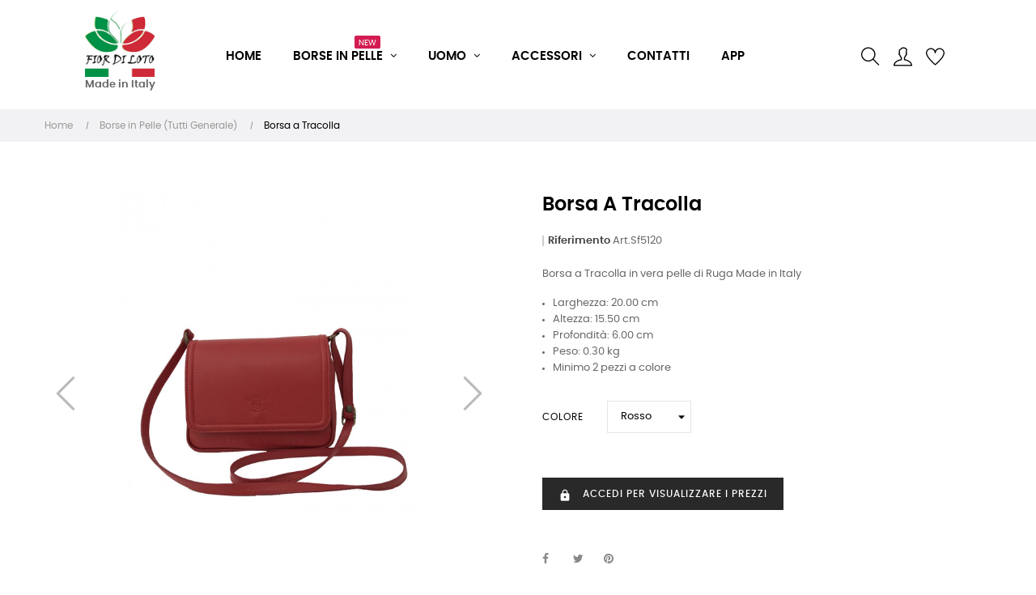

--- FILE ---
content_type: text/html; charset=utf-8
request_url: https://www.ingrossoborseonline.com/it/borse-in-pelle-tutti-generale/1292-11725-borsa-a-mano.html
body_size: 27100
content:
<!doctype html>
<html lang="it"  class="default" >

  <head><script>(function(w,i,g){w[g]=w[g]||[];if(typeof w[g].push=='function')w[g].push(i)})
(window,'GTM-TVLM3J4','google_tags_first_party');</script><script>(function(w,d,s,l){w[l]=w[l]||[];(function(){w[l].push(arguments);})('set', 'developer_id.dY2E1Nz', true);
		var f=d.getElementsByTagName(s)[0],
		j=d.createElement(s);j.async=true;j.src='/2uzu/';
		f.parentNode.insertBefore(j,f);
		})(window,document,'script','dataLayer');</script>
    
       
<script>
if(window.isNativeApp != undefined){
	var css = '.box-top{display:none;}.footer-container{display:none;}#wrapper{padding-top:10px}',
	head = document.head,
	style = document.createElement('style');
	head.appendChild(style);
	style.type= 'text/css';
	style.appendChild(document.createTextNode(css));
}
</script>
<link rel="preload" as="image" href="https://www.ingrossoborseonline.com/themes/at_movic/assets/img/modules/leoslideshow/slider-made-in-italy-desktop-1.webp">
<link rel="preload" as="image" href="https://www.ingrossoborseonline.com/themes/at_movic/assets/img/modules/leoslideshow/slider-made-in-italy-mobile-1.webp">
<link rel="preload" as="image" href="https://www.ingrossoborseonline.com/themes/at_movic/assets/img/modules/leoslideshow/slider-made-in-italy-tablet-1.webp">
<!-- Google Tag Manager -->
<script>(function(w,d,s,l,i){w[l]=w[l]||[];w[l].push({'gtm.start':
new Date().getTime(),event:'gtm.js'});var f=d.getElementsByTagName(s)[0],
j=d.createElement(s),dl=l!='dataLayer'?'&l='+l:'';j.async=true;j.src=
'https://www.googletagmanager.com/gtm.js?id='+i+dl;f.parentNode.insertBefore(j,f);
})(window,document,'script','dataLayer','GTM-TVLM3J4');</script>
<!-- End Google Tag Manager -->


  <meta charset="utf-8">


  <meta http-equiv="x-ua-compatible" content="ie=edge">



  <link rel="canonical" href="https://www.ingrossoborseonline.com/it/borse-in-pelle-tutti-generale/1292-borsa-a-mano.html">

  <title>Ingrosso Borse Online - Borsa a Tracolla Colore Rosso</title>
  <meta name="description" content="Borsa a Tracolla in vera pelle di Ruga Made in Italy

Larghezza: 20.00 cm
Altezza: 15.50 cm
Profondità: 6.00 cm
Peso: 0.30 kg
Minimo 2 pezzi a colore
">
  <meta name="keywords" content="">
  

  <meta property="og:locale" content="it" />
  <meta property="og:type" content="website" />
  <meta property="og:title" content="Ingrosso Borse Online - Borsa a Tracolla Colore Rosso" />
  <meta property="og:description" content="Borsa a Tracolla in vera pelle di Ruga Made in Italy

Larghezza: 20.00 cm
Altezza: 15.50 cm
Profondità: 6.00 cm
Peso: 0.30 kg
Minimo 2 pezzi a colore
" />
  
      <link rel="canonical" href="https://www.ingrossoborseonline.com/it/borse-in-pelle-tutti-generale/1292-borsa-a-mano.html">
    <meta property="og:url" content="https://www.ingrossoborseonline.com/it/borse-in-pelle-tutti-generale/1292-borsa-a-mano.html" />
    
  <meta property="og:site_name" content="Ingrosso Borse Online" />
  <meta property="og:image" content="https://www.ingrossoborseonline.com/img/fior-di-loto-logo-1613589922.jpg" />
  <meta name="twitter:card" content="summary_large_image" />

  
                  <link rel="alternate" href="https://www.ingrossoborseonline.com/it/borse-in-pelle-tutti-generale/1292-borsa-a-mano.html" hreflang="it">
                  <link rel="alternate" href="https://www.ingrossoborseonline.com/fr/sacs-en-cuir-tous-generaux/1292-sac-à-main.html" hreflang="fr-fr">
                  <link rel="alternate" href="https://www.ingrossoborseonline.com/de/ledertaschen-alle-allgemein/1292-handtasche.html" hreflang="de-de">
                  <link rel="alternate" href="https://www.ingrossoborseonline.com/es/bolsos-de-cuero-todos-generales/1292-bolso-de-mano.html" hreflang="es-es">
                  <link rel="alternate" href="https://www.ingrossoborseonline.com/en/leather-bags-all-general/1292-handbag.html" hreflang="en-us">
        



  <meta name="viewport" content="width=device-width, initial-scale=1">



  <link rel="icon" type="image/vnd.microsoft.icon" href="https://www.ingrossoborseonline.com/img/favicon.ico?1698411143">
  <link rel="shortcut icon" type="image/x-icon" href="https://www.ingrossoborseonline.com/img/favicon.ico?1698411143">


  

    <link rel="stylesheet" href="https://www.ingrossoborseonline.com/themes/at_movic/assets/cache/theme-5db57f247.css" type="text/css" media="all">



    


  

  <script type="text/javascript">
        var LEO_COOKIE_THEME = "AT_MOVIC_PANEL_CONFIG";
        var add_cart_error = "An error occurred while processing your request. Please try again";
        var ajaxsearch = "1";
        var appagebuilderToken = "caffc5c1e8ccb48994c93432841e9434";
        var buttoncompare_title_add = "Confrontare";
        var buttoncompare_title_remove = "Elimina dalla comparazione";
        var buttonwishlist_title_add = "Lista dei desideri";
        var buttonwishlist_title_remove = "Rimuovi dalla wishlist";
        var comparator_max_item = 3;
        var compared_products = [];
        var enable_flycart_effect = 1;
        var enable_notification = 1;
        var fiorb2b = {"removeRefreshUrl":false,"message_loading":"Caricamento..."};
        var isLogged = false;
        var leo_push = 0;
        var leo_search_url = "https:\/\/www.ingrossoborseonline.com\/it\/module\/leoproductsearch\/productsearch";
        var leo_token = "caffc5c1e8ccb48994c93432841e9434";
        var leoproductsearch_static_token = "caffc5c1e8ccb48994c93432841e9434";
        var leoproductsearch_token = "656f4a69eb6dd63fbcb42cd48781cb74";
        var lf_is_gen_rtl = false;
        var lps_show_product_img = "1";
        var lps_show_product_price = false;
        var lql_ajax_url = "https:\/\/www.ingrossoborseonline.com\/it\/module\/leoquicklogin\/leocustomer";
        var lql_is_gen_rtl = false;
        var lql_module_dir = "\/modules\/leoquicklogin\/";
        var lql_myaccount_url = "https:\/\/www.ingrossoborseonline.com\/it\/account";
        var lql_redirect = "";
        var minChars = "3";
        var numpro_display = "100";
        var paymentMethodsAvailability = {"googlePay":false,"applePay":false};
        var prestashop = {"cart":{"products":[],"totals":{"total":{"type":"total","label":"Totale","amount":0,"value":"0,00\u00a0\u20ac"},"total_including_tax":{"type":"total","label":"Totale (tasse incl.)","amount":0,"value":"0,00\u00a0\u20ac"},"total_excluding_tax":{"type":"total","label":"Totale (tasse escl.)","amount":0,"value":"0,00\u00a0\u20ac"}},"subtotals":{"products":{"type":"products","label":"Totale parziale","amount":0,"value":"0,00\u00a0\u20ac"},"discounts":null,"shipping":{"type":"shipping","label":"Spedizione","amount":0,"value":""},"tax":{"type":"tax","label":"Iva inclusa","amount":0,"value":"0,00\u00a0\u20ac"}},"products_count":0,"summary_string":"0 articoli","labels":{"tax_short":"(Tasse incl.)","tax_long":"(Iva inclusa)"},"id_address_delivery":null,"id_address_invoice":null,"is_virtual":false,"vouchers":{"allowed":0,"added":[]},"discounts":[],"minimalPurchase":0,"minimalPurchaseRequired":""},"currency":{"id":1,"name":"Euro","iso_code":"EUR","iso_code_num":"978","sign":"\u20ac"},"customer":{"lastname":null,"firstname":null,"email":null,"birthday":null,"newsletter":null,"newsletter_date_add":null,"optin":null,"website":null,"company":null,"siret":null,"ape":null,"is_logged":false,"gender":{"type":null,"name":null},"addresses":[]},"country":{"id_zone":"21","id_currency":"0","call_prefix":"39","iso_code":"IT","active":"1","contains_states":"1","need_identification_number":"0","need_zip_code":"1","zip_code_format":"NNNNN","display_tax_label":"1","name":"Italy","id":10},"language":{"name":"Italiano (Italian)","iso_code":"it","locale":"it-IT","language_code":"it","active":"1","is_rtl":"0","date_format_lite":"d\/m\/Y","date_format_full":"d\/m\/Y H:i:s","id":1},"page":{"title":"","canonical":"https:\/\/www.ingrossoborseonline.com\/it\/borse-in-pelle-tutti-generale\/1292-borsa-a-mano.html","meta":{"title":"Borsa a Tracolla Colore Rosso","description":"Borsa a Tracolla in vera pelle di Ruga Made in Italy\n\nLarghezza: 20.00 cm\nAltezza: 15.50 cm\nProfondit\u00e0: 6.00 cm\nPeso: 0.30 kg\nMinimo 2 pezzi a colore\n","keywords":"","robots":"index"},"page_name":"product","body_classes":{"lang-it":true,"lang-rtl":false,"country-IT":true,"currency-EUR":true,"layout-full-width":true,"page-product":true,"tax-display-enabled":true,"page-customer-account":false,"product-id-1292":true,"product-Borsa a Tracolla":true,"product-id-category-10":true,"product-id-manufacturer-0":true,"product-id-supplier-0":true,"product-available-for-order":true},"admin_notifications":[],"password-policy":{"feedbacks":{"0":"Molto debole","1":"Debole","2":"Media","3":"Forte","4":"Molto forte","Straight rows of keys are easy to guess":"I tasti consecutivi sono facili da indovinare","Short keyboard patterns are easy to guess":"Gli schemi brevi sulla tastiera sono facili da indovinare","Use a longer keyboard pattern with more turns":"Utilizza uno schema pi\u00f9 lungo sulla tastiera con pi\u00f9 variazioni","Repeats like \"aaa\" are easy to guess":"Le ripetizioni come \u201caaa\u201d sono facili da indovinare","Repeats like \"abcabcabc\" are only slightly harder to guess than \"abc\"":"Le ripetizioni come \u201cabcabcabc\u201d sono solo leggermente pi\u00f9 difficili da indovinare rispetto ad \u201cabc\u201d","Sequences like abc or 6543 are easy to guess":"Le sequenze come \"abc\" o 6543 sono facili da indovinare","Recent years are easy to guess":"Gli anni recenti sono facili da indovinare","Dates are often easy to guess":"Le date sono spesso facili da indovinare","This is a top-10 common password":"Questa \u00e8 una delle 10 password pi\u00f9 comuni","This is a top-100 common password":"Questa \u00e8 una delle 100 password pi\u00f9 comuni","This is a very common password":"Questa password \u00e8 molto comune","This is similar to a commonly used password":"Questa password \u00e8 simile a un\u2019altra comunemente utilizzata","A word by itself is easy to guess":"Una parola di per s\u00e9 \u00e8 facile da indovinare","Names and surnames by themselves are easy to guess":"Nomi e cognomi sono di per s\u00e9 facili da indovinare","Common names and surnames are easy to guess":"Nomi e cognomi comuni sono facili da indovinare","Use a few words, avoid common phrases":"Utilizza diverse parole, evita le frasi comuni","No need for symbols, digits, or uppercase letters":"Nessun bisogno di simboli, cifre o lettere maiuscole","Avoid repeated words and characters":"Evita parole e caratteri ripetuti","Avoid sequences":"Evita le sequenze","Avoid recent years":"Evita gli anni recenti","Avoid years that are associated with you":"Evita gli anni associati a te","Avoid dates and years that are associated with you":"Evita date e anni associati a te","Capitalization doesn't help very much":"Le maiuscole non sono molto efficaci","All-uppercase is almost as easy to guess as all-lowercase":"Tutto maiuscolo \u00e8 quasi altrettanto facile da indovinare di tutto minuscolo","Reversed words aren't much harder to guess":"Le parole al contrario non sono molto pi\u00f9 difficili da indovinare","Predictable substitutions like '@' instead of 'a' don't help very much":"Sostituzioni prevedibili come \"@\" invece di \"a\" non sono molto efficaci","Add another word or two. Uncommon words are better.":"Aggiungi una o due parole in pi\u00f9. Le parole insolite sono pi\u00f9 sicure."}}},"shop":{"name":"Fior di Loto","logo":"https:\/\/www.ingrossoborseonline.com\/img\/fior-di-loto-logo-1613589922.jpg","stores_icon":"https:\/\/www.ingrossoborseonline.com\/img\/logo_stores.png","favicon":"https:\/\/www.ingrossoborseonline.com\/img\/favicon.ico"},"core_js_public_path":"\/themes\/","urls":{"base_url":"https:\/\/www.ingrossoborseonline.com\/","current_url":"https:\/\/www.ingrossoborseonline.com\/it\/borse-in-pelle-tutti-generale\/1292-11725-borsa-a-mano.html","shop_domain_url":"https:\/\/www.ingrossoborseonline.com","img_ps_url":"https:\/\/www.ingrossoborseonline.com\/img\/","img_cat_url":"https:\/\/www.ingrossoborseonline.com\/img\/c\/","img_lang_url":"https:\/\/www.ingrossoborseonline.com\/img\/l\/","img_prod_url":"https:\/\/www.ingrossoborseonline.com\/img\/p\/","img_manu_url":"https:\/\/www.ingrossoborseonline.com\/img\/m\/","img_sup_url":"https:\/\/www.ingrossoborseonline.com\/img\/su\/","img_ship_url":"https:\/\/www.ingrossoborseonline.com\/img\/s\/","img_store_url":"https:\/\/www.ingrossoborseonline.com\/img\/st\/","img_col_url":"https:\/\/www.ingrossoborseonline.com\/img\/co\/","img_url":"https:\/\/www.ingrossoborseonline.com\/themes\/at_movic\/assets\/img\/","css_url":"https:\/\/www.ingrossoborseonline.com\/themes\/at_movic\/assets\/css\/","js_url":"https:\/\/www.ingrossoborseonline.com\/themes\/at_movic\/assets\/js\/","pic_url":"https:\/\/www.ingrossoborseonline.com\/upload\/","theme_assets":"https:\/\/www.ingrossoborseonline.com\/themes\/at_movic\/assets\/","theme_dir":"https:\/\/www.ingrossoborseonline.com\/themes\/at_movic\/","pages":{"address":"https:\/\/www.ingrossoborseonline.com\/it\/indirizzo","addresses":"https:\/\/www.ingrossoborseonline.com\/it\/indirizzi","authentication":"https:\/\/www.ingrossoborseonline.com\/it\/login","manufacturer":"https:\/\/www.ingrossoborseonline.com\/it\/brands","cart":"https:\/\/www.ingrossoborseonline.com\/it\/carrello","category":"https:\/\/www.ingrossoborseonline.com\/it\/index.php?controller=category","cms":"https:\/\/www.ingrossoborseonline.com\/it\/index.php?controller=cms","contact":"https:\/\/www.ingrossoborseonline.com\/it\/contattaci","discount":"https:\/\/www.ingrossoborseonline.com\/it\/buoni-sconto","guest_tracking":"https:\/\/www.ingrossoborseonline.com\/it\/tracciatura-ospite","history":"https:\/\/www.ingrossoborseonline.com\/it\/cronologia-ordini","identity":"https:\/\/www.ingrossoborseonline.com\/it\/dati-personali","index":"https:\/\/www.ingrossoborseonline.com\/it\/","my_account":"https:\/\/www.ingrossoborseonline.com\/it\/account","order_confirmation":"https:\/\/www.ingrossoborseonline.com\/it\/conferma-ordine","order_detail":"https:\/\/www.ingrossoborseonline.com\/it\/index.php?controller=order-detail","order_follow":"https:\/\/www.ingrossoborseonline.com\/it\/segui-ordine","order":"https:\/\/www.ingrossoborseonline.com\/it\/ordine","order_return":"https:\/\/www.ingrossoborseonline.com\/it\/index.php?controller=order-return","order_slip":"https:\/\/www.ingrossoborseonline.com\/it\/buono-ordine","pagenotfound":"https:\/\/www.ingrossoborseonline.com\/it\/pagina-non-trovata","password":"https:\/\/www.ingrossoborseonline.com\/it\/recupero-password","pdf_invoice":"https:\/\/www.ingrossoborseonline.com\/it\/index.php?controller=pdf-invoice","pdf_order_return":"https:\/\/www.ingrossoborseonline.com\/it\/index.php?controller=pdf-order-return","pdf_order_slip":"https:\/\/www.ingrossoborseonline.com\/it\/index.php?controller=pdf-order-slip","prices_drop":"https:\/\/www.ingrossoborseonline.com\/it\/offerte","product":"https:\/\/www.ingrossoborseonline.com\/it\/index.php?controller=product","registration":"https:\/\/www.ingrossoborseonline.com\/it\/index.php?controller=registration","search":"https:\/\/www.ingrossoborseonline.com\/it\/ricerca","sitemap":"https:\/\/www.ingrossoborseonline.com\/it\/Mappa del sito","stores":"https:\/\/www.ingrossoborseonline.com\/it\/negozi","supplier":"https:\/\/www.ingrossoborseonline.com\/it\/fornitori","new_products":"https:\/\/www.ingrossoborseonline.com\/it\/nuovi-prodotti","brands":"https:\/\/www.ingrossoborseonline.com\/it\/brands","register":"https:\/\/www.ingrossoborseonline.com\/it\/index.php?controller=registration","order_login":"https:\/\/www.ingrossoborseonline.com\/it\/ordine?login=1"},"alternative_langs":{"it":"https:\/\/www.ingrossoborseonline.com\/it\/borse-in-pelle-tutti-generale\/1292-borsa-a-mano.html","fr-fr":"https:\/\/www.ingrossoborseonline.com\/fr\/sacs-en-cuir-tous-generaux\/1292-sac-\u00e0-main.html","de-de":"https:\/\/www.ingrossoborseonline.com\/de\/ledertaschen-alle-allgemein\/1292-handtasche.html","es-es":"https:\/\/www.ingrossoborseonline.com\/es\/bolsos-de-cuero-todos-generales\/1292-bolso-de-mano.html","en-us":"https:\/\/www.ingrossoborseonline.com\/en\/leather-bags-all-general\/1292-handbag.html"},"actions":{"logout":"https:\/\/www.ingrossoborseonline.com\/it\/?mylogout="},"no_picture_image":{"bySize":{"small_default":{"url":"https:\/\/www.ingrossoborseonline.com\/img\/p\/it-default-small_default.jpg","width":98,"height":123},"cart_default":{"url":"https:\/\/www.ingrossoborseonline.com\/img\/p\/it-default-cart_default.jpg","width":250,"height":314},"medium_default":{"url":"https:\/\/www.ingrossoborseonline.com\/img\/p\/it-default-medium_default.jpg","width":378,"height":472},"home_default":{"url":"https:\/\/www.ingrossoborseonline.com\/img\/p\/it-default-home_default.jpg","width":378,"height":472},"large_default":{"url":"https:\/\/www.ingrossoborseonline.com\/img\/p\/it-default-large_default.jpg","width":800,"height":700}},"small":{"url":"https:\/\/www.ingrossoborseonline.com\/img\/p\/it-default-small_default.jpg","width":98,"height":123},"medium":{"url":"https:\/\/www.ingrossoborseonline.com\/img\/p\/it-default-medium_default.jpg","width":378,"height":472},"large":{"url":"https:\/\/www.ingrossoborseonline.com\/img\/p\/it-default-large_default.jpg","width":800,"height":700},"legend":""}},"configuration":{"display_taxes_label":true,"display_prices_tax_incl":true,"is_catalog":true,"show_prices":false,"opt_in":{"partner":false},"quantity_discount":{"type":"discount","label":"Sconto unit\u00e0"},"voucher_enabled":0,"return_enabled":0},"field_required":[],"breadcrumb":{"links":[{"title":"Home","url":"https:\/\/www.ingrossoborseonline.com\/it\/"},{"title":"Borse in Pelle (Tutti Generale)","url":"https:\/\/www.ingrossoborseonline.com\/it\/10-borse-in-pelle-tutti-generale"},{"title":"Borsa a Tracolla","url":"https:\/\/www.ingrossoborseonline.com\/it\/borse-in-pelle-tutti-generale\/1292-11725-borsa-a-mano.html#\/colore-rosso"}],"count":3},"link":{"protocol_link":"https:\/\/","protocol_content":"https:\/\/"},"time":1769074452,"static_token":"caffc5c1e8ccb48994c93432841e9434","token":"656f4a69eb6dd63fbcb42cd48781cb74","debug":false};
        var productcompare_add = "Il prodotto \u00e8 stato aggiunto alla lista confronta";
        var productcompare_add_error = "An error occurred while adding. Please try again";
        var productcompare_max_item = "Non \u00e8 possibile aggiungere pi\u00f9 del prodotto 3 al prodotto confrontato";
        var productcompare_remove = "Il prodotto \u00e8 stato rimosso con successo dalla lista confrontare";
        var productcompare_remove_error = "An error occurred while removing. Please try again";
        var productcompare_url = "https:\/\/www.ingrossoborseonline.com\/it\/module\/leofeature\/productscompare";
        var productcompare_viewlistcompare = "Mostra la lista confronta";
        var psemailsubscription_subscription = "https:\/\/www.ingrossoborseonline.com\/it\/module\/ps_emailsubscription\/subscription";
        var psr_icon_color = "#F19D76";
        var show_popup = 1;
        var text_no_product = "Don't have products";
        var text_results_count = "results";
        var type_flycart_effect = "none";
        var url_leoproductattribute = "https:\/\/www.ingrossoborseonline.com\/it\/module\/leofeature\/LeoProductAttribute";
        var wishlist_add = "Il prodotto \u00e8 stato aggiunto con successo alla tua lista dei desideri";
        var wishlist_cancel_txt = "Annulla";
        var wishlist_confirm_del_txt = "Elimina l'elemento selezionato?";
        var wishlist_del_default_txt = "Impossibile eliminare lista dei desideri di default";
        var wishlist_email_txt = "E-mail";
        var wishlist_loggin_required = "Devi essere registrato per gestire la vostra lista dei desideri";
        var wishlist_ok_txt = "Ok";
        var wishlist_quantity_required = "\u00c8 necessario inserire una quantit\u00e0";
        var wishlist_remove = "Il prodotto \u00e8 stato rimosso con successo dal lista dei desideri";
        var wishlist_reset_txt = "Reimposta";
        var wishlist_send_txt = "Inviare";
        var wishlist_send_wishlist_txt = "Invia lista dei desideri";
        var wishlist_url = "https:\/\/www.ingrossoborseonline.com\/it\/module\/leofeature\/mywishlist";
        var wishlist_viewwishlist = "Vedi il tuo lista dei desideri";
      </script>
<script type="text/javascript">
	var choosefile_text = "Scegli file";
	var turnoff_popup_text = "Non mostrare più questo popup";
	
	var size_item_quickview = 82;
	var style_scroll_quickview = 'vertical';
	
	var size_item_page = 113;
	var style_scroll_page = 'horizontal';
	
	var size_item_quickview_attr = 101;	
	var style_scroll_quickview_attr = 'vertical';
	
	var size_item_popup = 160;
	var style_scroll_popup = 'vertical';
</script>


  <script type="text/javascript">
	
	var FancyboxI18nClose = "Vicino";
	var FancyboxI18nNext = "Il prossimo";
	var FancyboxI18nPrev = "Precedente";
	var current_link = "http://www.ingrossoborseonline.com/it/";		
	var currentURL = window.location;
	currentURL = String(currentURL);
	currentURL = currentURL.replace("https://","").replace("http://","").replace("www.","").replace( /#\w*/, "" );
	current_link = current_link.replace("https://","").replace("http://","").replace("www.","");
	var text_warning_select_txt = "Seleziona una da rimuovere?";
	var text_confirm_remove_txt = "Sei sicuro di voler rimuovere le fila piè di pagina?";
	var close_bt_txt = "Vicino";
	var list_menu = [];
	var list_menu_tmp = {};
	var list_tab = [];
	var isHomeMenu = 0;
	
</script><style type="text/css">
    .lg-backdrop{
        z-index: 10400;
                    background-color: #000000;
            }
    .lg-outer{
        z-index: 10500;
    }
    .lg-toolbar .lg-icon{
                    color: #999999;
            }
    .lg-toolbar .lg-icon:hover{
                    color: #999999;
            }
    .lg-sub-html, .lg-toolbar{
                    background-color: rgba(0,0,0,0.45);
            }
    .lg-actions .lg-next, .lg-actions .lg-prev{
                    background-color: rgba(0,0,0,0.45);
                            color: #999999;
            }
    .lg-actions .lg-next:hover, .lg-actions .lg-prev:hover{
                    background-color: rgba(0,0,0,0.45);
                            color: #FFFFFF;
            }
    .lg-outer .lg-thumb-outer{
                    background-color: #0D0A0A;
            }
    .lg-outer .lg-toogle-thumb{
                    color: #999999;
                            background-color: #0D0A0A;
            }
    .lg-outer .lg-toogle-thumb:hover, .lg-outer.lg-dropdown-active #lg-share{
                    color: #999999;
            }
    .lg-outer .lg-thumb-item.active, .lg-outer .lg-thumb-item:hover{
                    border-color: #a90707;
            }
            .lg-outer.lg-pull-caption-up.lg-thumb-open .lg-sub-html{
            bottom: 118px;
        }
                .magnify > .magnify-lens {
            width: 200px;
            height: 200px;
        }
                .arlg-pager-controls{
        position: relative;
    }
    .arlg-pager-controls .arlg-pager-prev,
    .arlg-pager-controls .arlg-pager-next{
        width: 24px;
        height: 32px;
        padding: 0;
        margin: 0;
        border: 0;
        position: absolute;
        top: -59px;
        color: #232323;
        opacity: 0.7;
        transition: 0.2s all;
        z-index: 100;
    }
    .arlg-pager-controls .arlg-pager-prev:hover,
    .arlg-pager-controls .arlg-pager-next:hover{
        opacity: 0.9;
    }
    .arlg-pager-controls .arlg-pager-prev{
        left: -24px;
        right: auto;
        background: url('/modules/arlg/views/img/prev.svg') 50% 50% no-repeat scroll rgba(255, 255, 255, 0.6);
    }
    .arlg-pager-controls .arlg-pager-next{
        right: -24px;
        left: auto;
        background: url('/modules/arlg/views/img/next.svg') 50% 50% no-repeat scroll rgba(255, 255, 255, 0.6);
    }
    .arlg-pager-controls.active .arlg-pager-prev{
        left: 0;
    }
    .arlg-pager-controls.active .arlg-pager-next{
        right: 0;
    }
        .quickview-modal .product-cover,
    .quickview-modal .js-qv-mask,
    .quickview .product-cover,
    .quickview .js-qv-mask{
        display: block;
    }
</style>
<script type="text/javascript">
    var arlgMagnify = true;
    var arlgGalleryConfig = {
                    thumbnail: true,
            showThumbByDefault: true,
            animateThumb: true,
                loop: true,
        
        closable: true,
        escKey: true,
        keyPress: true,
        controls: true,
        slideEndAnimatoin: false,
        hideControlOnEnd: false,
        mousewheel: true,
        preload: 1,
        download: false,
        counter: true,
        enableDrag: true,
        enableSwipe: true,
                    pause: 3000,
            progressBar: true,
                thumbWidth: 98,
        thumbContHeight: 143
    };
    var arlgVertical = false;
    var arlgZoomSL = false;
            arlgZoomSL = true;
        var arLgZoomSLOptions = {
            container: '#arlg-zoom',
            innerzoom: false,
            magnifierspeedanimate: 250,
            scrollspeedanimate: 4
        };
        var arlgSliderConfig = {
        enableDrag: false,
                    prevHtml: '<svg role="img" xmlns="http://www.w3.org/2000/svg" viewBox="0 0 256 512"><path fill="currentColor" d="M238.475 475.535l7.071-7.07c4.686-4.686 4.686-12.284 0-16.971L50.053 256 245.546 60.506c4.686-4.686 4.686-12.284 0-16.971l-7.071-7.07c-4.686-4.686-12.284-4.686-16.97 0L10.454 247.515c-4.686 4.686-4.686 12.284 0 16.971l211.051 211.05c4.686 4.686 12.284 4.686 16.97-.001z" class=""></path></svg>',
            nextHtml: '<svg role="img" xmlns="http://www.w3.org/2000/svg" viewBox="0 0 256 512"><path fill="currentColor" d="M17.525 36.465l-7.071 7.07c-4.686 4.686-4.686 12.284 0 16.971L205.947 256 10.454 451.494c-4.686 4.686-4.686 12.284 0 16.971l7.071 7.07c4.686 4.686 12.284 4.686 16.97 0l211.051-211.05c4.686-4.686 4.686-12.284 0-16.971L34.495 36.465c-4.686-4.687-12.284-4.687-16.97 0z" class=""></path></svg>',
                item: 1,
        loop: true,
                slideMargin: 0,
        thumbItem: 8,
        item: 1,
        controls: true,
        gallery: true,
        pager: true,
                onAfterSlide: function(el) {
            arlg.setCurrentPagerPos(el.getCurrentSlideCount()-2);
            if (arlgMagnify && arlgZoomSL){
                $('#lightSlider .lslide.active img').imagezoomsl(arLgZoomSLOptions);
            }
        },
        onSliderLoad: function(el) {
            var config = Object.assign({
            }, arlgGalleryConfig);
            config.selector = '#lightSlider .lslide';
            el.lightGallery(config);
                            setTimeout(function(){
                    var $controls = $('<div>', {
                        class: 'arlg-pager-controls'
                    });
                    var thumbHeight = $('.lSPager').height();
                    var btnTop = thumbHeight / 2 + 16;
                    var $button = $('<button>', {
                        class: 'arlg-pager-prev',
                        type: 'button',
                        onclick: 'arlg.scrollPager(-1)'
                    });
                    $button.css({
                        top: '-' + btnTop + 'px'
                    });
                    $controls.append($button);
                    var $button = $('<button>', {
                        class: 'arlg-pager-next',
                        type: 'button',
                        onclick: 'arlg.scrollPager(1)'
                    });
                    $button.css({
                        top: '-' + btnTop + 'px'
                    });
                    $controls.append($button);
                    $('.lSSlideOuter').append($controls);
                    setTimeout(function(){
                        if ($('.lSPager>li').length > 5){
                            $controls.addClass('active');
                        }
                    }, 200);
                }, 800);
                    }
    };
    function arLgInit(){
                    $('.page-content .images-container li').each(function(index){
                var img = $(this).find('img');
                $(img).parent().attr('data-src', img.attr('data-image-large-src'));
            });
            var arlgMainImg = $('.page-content .product-cover').find('[data-toggle="modal"]');
            arlgMainImg.removeAttr('data-toggle').removeAttr('data-target').addClass('arlg-main-container');
            $(document).on('click', '.arlg-main-container', function(){
                $('.page-content .images-container .selected').trigger('click');
            });
            $(document).on('click', '.js-qv-product-cover', function(){
                $('.page-content .images-container .selected').trigger('click');
            });
                        $('.page-content .images-container li').hover(function(){
                $('.page-content .images-container li .selected').removeClass('selected');
                $(this).find('img').addClass('selected');
                var imgSrc = $(this).find('img').attr('data-image-large-src');
                $('.arlg-main-container').parent().find('img').attr('src', imgSrc).attr('data-magnify-src', imgSrc);
                if (arlgMagnify){
                                            $('.page-content .product-cover img').imagezoomsl(arLgZoomSLOptions);
                                    }
            });
            if (arlgMagnify){
                arlgMainImg.hide();
                $('.page-content .product-cover img').attr('data-magnify-src', $('.page-content .product-cover img').attr('src'));
                                    $('.page-content .product-cover img').imagezoomsl(arLgZoomSLOptions);
                                
            }
                $('.page-content .images-container .fancybox').removeClass('fancybox');
            };

    window.addEventListener('load', function(){
        $('body').on('click', '.tracker', function(){
            $('.lightSlider .lslide.active').click();
        });

                    prestashop.on('updatedProduct', function(resp){
                arLgInit();
            });
                        arLgInit();
    });
        </script><script async src="https://www.googletagmanager.com/gtag/js?id=G-XJT87ZXH2E"></script>
<script>
  window.dataLayer = window.dataLayer || [];
  function gtag(){dataLayer.push(arguments);}
  gtag('js', new Date());
  gtag(
    'config',
    'G-XJT87ZXH2E',
    {
      'debug_mode':false
                      }
  );
</script>

<!-- @file modules\appagebuilder\views\templates\hook\header -->

<script>
	/**
	 * List functions will run when document.ready()
	 */
	var ap_list_functions = [];
	/**
	 * List functions will run when window.load()
	 */
	var ap_list_functions_loaded = [];

	/**
	 * List functions will run when document.ready() for theme
	 */

	var products_list_functions = [];
</script>


<script type='text/javascript'>
	var leoOption = {
		category_qty:1,
		product_list_image:1,
		product_one_img:1,
		productCdown: 1,
		productColor: 0,
		homeWidth: 378,
		homeheight: 472,
	}

	ap_list_functions.push(function(){
		if (typeof $.LeoCustomAjax !== "undefined" && $.isFunction($.LeoCustomAjax)) {
			var leoCustomAjax = new $.LeoCustomAjax();
			leoCustomAjax.processAjax();
		}
	});
</script>




    
  <meta property="og:type" content="product">
  <meta property="og:url" content="https://www.ingrossoborseonline.com/it/borse-in-pelle-tutti-generale/1292-11725-borsa-a-mano.html">
  <meta property="og:title" content="Borsa a Tracolla Colore Rosso">
  <meta property="og:site_name" content="Fior di Loto">
  <meta property="og:description" content="Borsa a Tracolla in vera pelle di Ruga Made in Italy

Larghezza: 20.00 cm
Altezza: 15.50 cm
Profondità: 6.00 cm
Peso: 0.30 kg
Minimo 2 pezzi a colore
">
  <meta property="og:image" content="https://www.ingrossoborseonline.com/11559-large_default/borsa-a-mano.jpg">
    
  </head>

  <body id="product" class="lang-it country-it currency-eur layout-full-width page-product tax-display-enabled product-id-1292 product-borsa-a-tracolla product-id-category-10 product-id-manufacturer-0 product-id-supplier-0 product-available-for-order fullwidth">

    
      
    

    <main id="page">
      
              
      <header id="header">
        <div class="header-container">
          
             <!-- Google Tag Manager (noscript) -->
<noscript><iframe src="https://www.googletagmanager.com/ns.html?id=GTM-TVLM3J4"
height="0" width="0" style="display:none;visibility:hidden"></iframe></noscript>
<!-- End Google Tag Manager (noscript) -->

  <div class="header-banner">
          <div class="container">
              <div class="inner"></div>
          </div>
        </div>



  <nav class="header-nav">
    <div class="topnav">
              <div class="inner"></div>
          </div>
    <div class="bottomnav">
              <div class="inner"></div>
          </div>
  </nav>



  <div class="header-top">
          <div class="inner"><!-- @file modules\appagebuilder\views\templates\hook\ApRow -->
    <div        class="row box-top no-margin ApRow  has-bg bg-boxed"
                            style="background: no-repeat;"        data-bg_data=" no-repeat"        >
                                            <!-- @file modules\appagebuilder\views\templates\hook\ApColumn -->
<div    class="col-xl-2 col-lg-3 col-md-12 col-sm-12 col-xs-12 col-sp-12 col-logo ApColumn "
	    >
                    <!-- @file modules\appagebuilder\views\templates\hook\ApGenCode -->

	<div class="h-logo">    <a href="https://www.ingrossoborseonline.com/">        <img class="img-fluid" src="https://www.ingrossoborseonline.com/img/fior-di-loto-logo-1613589922.jpg" alt="Fior di Loto">    </a>    <div style="font-weight: 600;">Made in Italy</div></div>

    </div><!-- @file modules\appagebuilder\views\templates\hook\ApColumn -->
<div    class="col-xl-8 col-lg-6 col-md-3 col-sm-3 col-xs-3 col-sp-3 col-menu ApColumn "
	    >
                    <!-- @file modules\appagebuilder\views\templates\hook\ApSlideShow -->
<div id="memgamenu-form_9184166521380958" class="ApMegamenu">
			    
        <nav data-megamenu-id="9184166521380958" class="leo-megamenu cavas_menu navbar navbar-default enable-canvas " role="navigation">
        <!-- Brand and toggle get grouped for better mobile display -->
        <div class="navbar-header">
        <span class="menu-hint" style="position: relative;
top: 24px;
left: 10px;
font-size: 10px;
display: none;
">Menu</span>
                <button type="button" class="navbar-toggler hidden-lg-up" data-toggle="collapse" data-target=".megamenu-off-canvas-9184166521380958">
                        <span class="sr-only">navigazione Toggle</span>
                        
                        &#9776;
                        <!--
                        <span class="icon-bar"></span>
                        <span class="icon-bar"></span>
                        <span class="icon-bar"></span>
                        -->
                </button>
        </div>
                            <!-- Collect the nav links, forms, and other content for toggling -->
                                                        <div class="leo-top-menu collapse navbar-toggleable-md megamenu-off-canvas megamenu-off-canvas-9184166521380958"><ul class="nav navbar-nav megamenu horizontal">    <li data-menu-type="url" class="nav-item   leo-1" >
        <a class="nav-link has-category" href="https://www.ingrossoborseonline.com" target="_self">
                            
                            <span class="menu-title">Home</span>
                                                        </a>
    </li>
<li data-menu-type="category" class="nav-item parent main dropdown aligned-fullwidth  leo-1" >
    <a class="nav-link dropdown-toggle has-category" data-toggle="dropdown" href="https://www.ingrossoborseonline.com/it/10-borse-in-pelle-tutti-generale" target="_self">

                    
                    <span class="menu-title">Borse In Pelle</span>
                            <span class="sub-title">New</span>
                                
            </a>
        <b class="caret"></b>
            <div class="dropdown-sub dropdown-menu" style="width:1050px">
            <div class="dropdown-menu-inner">
                                    <div class="row">
                                                    <div class="mega-col col-md-12" >
                                <div class="mega-col-inner box-listdetail">
                                    <div class="leo-widget" data-id_widget="1613825234">
            <div class="widget-html">
                        <div class="widget-inner">
                    <p><a href="/it/11-borse-a-tracolla" title="borse a tracolla"><img alt="borse-a-tracolla" src="/c/11-category_default/borse-a-tracolla.jpg" /></a></p>
<p style="text-align: center;"><a href="/it/11-borse-a-tracolla" title="borse a tracolla">Borse a Tracolla</a></p>            </div>
        </div>
        </div><div class="leo-widget" data-id_widget="1613827466">
            <div class="widget-html">
                        <div class="widget-inner">
                    <p><a href="/it/12-borse-a-spalla" title="borse a spalla"><img alt="borse a spalla" src="/c/12-category_default/borse-a-spalla.jpg" /></a></p>
<p style="text-align: center;"><a href="/it/12-borse-a-spalla" title="borse a spalla">Borse a Spalla</a></p>            </div>
        </div>
        </div><div class="leo-widget" data-id_widget="1613828596">
            <div class="widget-html">
                        <div class="widget-inner">
                    <p><a href="/it/13-borse-a-mano" title="Borse a Mano"><img alt="Borse a Mano" src="/c/13-category_default/borse-a-mano.jpg" /></a></p>
<p style="text-align: center;"><a href="/it/13-borse-a-mano" title="Borse a Mano">Borse a Mano</a></p>            </div>
        </div>
        </div><div class="leo-widget" data-id_widget="1613829042">
            <div class="widget-html">
                        <div class="widget-inner">
                    <p><a href="/it/14-borse-lavate" title="Borse Lavate"><img alt="Borse Lavate" src="/c/14-category_default/borse-lavate.jpg" /></a></p>
<p style="text-align: center;"><a href="/it/14-borse-lavate" title="Borse Lavate">Borse Lavate</a></p>            </div>
        </div>
        </div><div class="leo-widget" data-id_widget="1613829324">
            <div class="widget-html">
                        <div class="widget-inner">
                    <p><a href="/it/15-zaini" title="Zaini"><img alt="Zaini" src="/c/15-category_default/zaini.jpg" /></a></p>
<p style="text-align: center;"><a href="/it/15-zaini" title="Zaini">Zaini</a></p>            </div>
        </div>
        </div><div class="leo-widget" data-id_widget="1613829692">
            <div class="widget-html">
                        <div class="widget-inner">
                    <p><a href="/it/16-borsoni" title="Borsoni"><img alt="Borsoni" src="/c/16-category_default/borsoni.jpg" /></a></p>
<p style="text-align: center;"><a href="/it/16-borsoni" title="Borsoni">Borsoni</a></p>            </div>
        </div>
        </div>                                </div>
                            </div>
                                                    <div class="mega-col col-md-6" >
                                <div class="mega-col-inner ">
                                                                    </div>
                            </div>
                                            </div>
                                    <div class="row">
                                            </div>
                                    <div class="row">
                                            </div>
                            </div>
        </div>
    </li>
<li data-menu-type="category" class="nav-item parent sub-main dropdown aligned-left  leo-1" >
    <a class="nav-link dropdown-toggle has-category" data-toggle="dropdown" href="https://www.ingrossoborseonline.com/it/17-uomo" target="_self">

                    
                    <span class="menu-title">Uomo</span>
                                        
            </a>
        <b class="caret"></b>
            <div class="dropdown-sub dropdown-menu" style="width:426px">
            <div class="dropdown-menu-inner">
                                    <div class="row">
                                                    <div class="mega-col col-md-6" >
                                <div class="mega-col-inner ">
                                    <div class="leo-widget" data-id_widget="1613831567">
            <div class="widget-html">
                        <div class="widget-inner">
                    <p><a href="/it/18-borse-da-lavoro" title="Borse da Lavoro"><img alt="Borse da Lavoro" src="/c/18-category_default/borse-da-lavoro.jpg" /></a></p>
<p style="text-align: center;"><a href="/it/18-borse-da-lavoro" title="Borse da Lavoro">Borse da Lavoro</a></p>            </div>
        </div>
        </div>                                </div>
                            </div>
                                                    <div class="mega-col col-md-6" >
                                <div class="mega-col-inner ">
                                    <div class="leo-widget" data-id_widget="1613831834">
            <div class="widget-html">
                        <div class="widget-inner">
                    <p><a href="/it/19-borse-a-tracolla" title="borse a tracolla"><img alt="borse-a-tracolla" src="/c/19-category_default/borse-a-tracolla.jpg" /></a></p>
<p style="text-align: center;"><a href="/it/19-borse-a-tracolla" title="borse a tracolla">Borse a Tracolla</a></p>            </div>
        </div>
        </div>                                </div>
                            </div>
                                            </div>
                                    <div class="row">
                                            </div>
                            </div>
        </div>
    </li>
<li data-menu-type="category" class="nav-item parent sub-main dropdown aligned-left  leo-1" >
    <a class="nav-link dropdown-toggle has-category" data-toggle="dropdown" href="https://www.ingrossoborseonline.com/it/20-accessori" target="_self">

                    
                    <span class="menu-title">Accessori</span>
                                        
            </a>
        <b class="caret"></b>
            <div class="dropdown-sub dropdown-menu" style="width:426px">
            <div class="dropdown-menu-inner">
                                    <div class="row">
                                                    <div class="mega-col col-md-6" >
                                <div class="mega-col-inner ">
                                    <div class="leo-widget" data-id_widget="1613907251">
            <div class="widget-html">
                        <div class="widget-inner">
                    <p><a href="/it/21-portafogli" title="Portafogli"><img alt="Portafogli" src="/c/21-category_default/portafogli.jpg" /></a></p>
<p style="text-align: center;"><a href="/it/21-portafogli" title="Portafogli">Portafogli</a></p>            </div>
        </div>
        </div>                                </div>
                            </div>
                                                    <div class="mega-col col-md-6" >
                                <div class="mega-col-inner ">
                                    <div class="leo-widget" data-id_widget="1613907487">
            <div class="widget-html">
                        <div class="widget-inner">
                    <p><a href="/it/22-cinture" title="Cinture"><img alt="Cinture" src="/c/22-category_default/cinture.jpg" /></a></p>
<p style="text-align: center;"><a href="/it/22-cinture" title="Cinture">Cinture</a></p>            </div>
        </div>
        </div>                                </div>
                            </div>
                                            </div>
                            </div>
        </div>
    </li>
    <li data-menu-type="controller" class="nav-item   leo-1" >
        <a class="nav-link has-category" href="https://www.ingrossoborseonline.com/it/contattaci" target="_self">
                            
                            <span class="menu-title">Contatti</span>
                                                        </a>
    </li>
    <li data-menu-type="cms" class="nav-item   leo-1" >
        <a class="nav-link has-category" href="https://www.ingrossoborseonline.com/it/content/6-l-app-fior-di-loto-sempre-con-voi-ingrosso-borse-online" target="_self">
                            
                            <span class="menu-title">App</span>
                                                        </a>
    </li>
</ul></div>
            </nav>
<script type="text/javascript">
	list_menu_tmp.id = '9184166521380958';
	list_menu_tmp.type = 'horizontal';
	list_menu_tmp.show_cavas =1;
	list_menu_tmp.list_tab = list_tab;
	list_menu.push(list_menu_tmp);
	list_menu_tmp = {};	
	list_tab = {};
</script>
    
	</div>

    </div><!-- @file modules\appagebuilder\views\templates\hook\ApColumn -->
<div    class="col-xl-2 col-lg-3 col-md-9 col-sm-9 col-xs-9 col-sp-9 col-info ApColumn "
	    >
                    <!-- @file modules\appagebuilder\views\templates\hook\ApModule -->


<!-- Block search module -->
<div id="leo_search_block_top" class="block exclusive search-by-category">
	<p class="title_block">Search here...</p>
		<form method="post" action="https://www.ingrossoborseonline.com/it/module/leoproductsearch/productsearch" id="leosearchtopbox" data-label-suggestion="Suggestion" data-search-for="Search for" data-in-category="in category" data-products-for="Products For" data-label-products="Products" data-view-all="View all">
                <input type="hidden" name="leoproductsearch_static_token" value="caffc5c1e8ccb48994c93432841e9434"/>
		    			<div class="block_content clearfix leoproductsearch-content">
					
				<div class="list-cate-wrapper">
					<input id="leosearchtop-cate-id" name="cate" value="" type="hidden">
					<a href="javascript:void(0)" id="dropdownListCateTop" class="select-title" rel="nofollow" data-toggle="dropdown" aria-haspopup="true" aria-expanded="false">
						<span>Tutte le categorie</span>
						<i class="material-icons pull-xs-right">keyboard_arrow_down</i>
					</a>
					<div class="list-cate dropdown-menu" aria-labelledby="dropdownListCateTop">
						<a href="#" data-cate-id="" data-cate-name="Tutte le categorie" class="cate-item active" >Tutte le categorie</a>				
						<a href="#" data-cate-id="2" data-cate-name="Home" class="cate-item cate-level-1" >Home</a>
						
  <a href="#" data-cate-id="10" data-cate-name="Borse in Pelle (Tutti Generale)" class="cate-item cate-level-2" >--Borse in Pelle (Tutti Generale)</a>
  <a href="#" data-cate-id="11" data-cate-name="Borse a Tracolla" class="cate-item cate-level-3" >---Borse a Tracolla</a>
  <a href="#" data-cate-id="12" data-cate-name="Borse a Spalla" class="cate-item cate-level-3" >---Borse a Spalla</a>
  <a href="#" data-cate-id="13" data-cate-name="Borse a Mano" class="cate-item cate-level-3" >---Borse a Mano</a>
  <a href="#" data-cate-id="14" data-cate-name="Borse Lavate" class="cate-item cate-level-3" >---Borse Lavate</a>
  <a href="#" data-cate-id="15" data-cate-name="Zaini" class="cate-item cate-level-3" >---Zaini</a>
  <a href="#" data-cate-id="16" data-cate-name="Borsoni" class="cate-item cate-level-3" >---Borsoni</a>
  <a href="#" data-cate-id="17" data-cate-name="Uomo" class="cate-item cate-level-2" >--Uomo</a>
  <a href="#" data-cate-id="18" data-cate-name="Borse da Lavoro" class="cate-item cate-level-3" >---Borse da Lavoro</a>
  <a href="#" data-cate-id="19" data-cate-name="Borse a Tracolla" class="cate-item cate-level-3" >---Borse a Tracolla</a>
  <a href="#" data-cate-id="20" data-cate-name="Accessori" class="cate-item cate-level-2" >--Accessori</a>
  <a href="#" data-cate-id="21" data-cate-name="Portafogli" class="cate-item cate-level-3" >---Portafogli</a>
  <a href="#" data-cate-id="22" data-cate-name="Cinture" class="cate-item cate-level-3" >---Cinture</a>
  
					</div>
				</div>
						<div class="leoproductsearch-result">
				<div class="leoproductsearch-loading cssload-speeding-wheel"></div>
				<input class="search_query form-control grey" type="text" id="leo_search_query_top" name="search_query" data-content='' value="" placeholder="Ricerca"/>
				<div class="ac_results lps_results"></div>
			</div>
			<button type="submit" id="leo_search_top_button" class="btn btn-default button button-small"><span><i class="material-icons search">search</i></span></button> 
		</div>
	</form>
</div>
<script type="text/javascript">
	var blocksearch_type = 'top';
</script>
<!-- /Block search module -->
<!-- @file modules\appagebuilder\views\templates\hook\ApModule -->
<!-- Block languages module -->
<div id="leo_block_top" class="popup-over dropdown js-dropdown">
    <a href="javascript:void(0)" data-toggle="dropdown" class="popup-title" title="user" aria-label="user">
    	    	<i class="ti-user"></i>
    		</a>
	<div class="popup-content dropdown-menu">
					<ul class="user-info">
		      						  				      <li>
				        <a
						class="signin leo-quicklogin"
						data-enable-sociallogin="enable"
						data-type="popup"
						data-layout="login"
						href="javascript:void(0)"
						title="Accedi al tuo account cliente"
						rel="nofollow"
				        >
				          <i class="ti-lock"></i>
				          <span>Accedi</span>
				        </a>
				      </li>
				      <li>
				        <a
						class="register"
						data-enable-sociallogin="enable"
						data-type="popup"
						data-layout="register"
						href="https://www.ingrossoborseonline.com/it/index.php?controller=registration"
						title="Accedi al tuo account cliente"
						rel="nofollow"
				        >
				        	<i class="ti-user"></i>
				        	<span>Registrati</span>
				        </a>
				      </li>
				    			    			  				  	  <li>
			        <a
			          	class="btn-wishlist"
				        href="//www.ingrossoborseonline.com/it/module/leofeature/mywishlist"
				        title="Lista dei desideri"
				        rel="nofollow"
			        >
			        	<i class="ti-heart"></i>
				        <span>Lista dei desideri</span>
				  		(<span class="ap-total-wishlist ap-total"></span>)
			        </a>
			      </li>
			  				    			    <li>
			        <a
			            class="btn-compare"
			            href="//www.ingrossoborseonline.com/it/module/leofeature/productscompare"
			            title="Confrontare"
			            rel="nofollow"
			        >
			            <i class="ti-reload"></i>
			            <span>Confrontare</span>
			    		(<span class="ap-total-compare ap-total"></span>)
			        </a>
			    </li>
			    		    </ul>
				<div class="language-selector">
			<span>Lingua</span>
			<ul class="link">
						          	<li  class="current" >
		            	<a href="https://www.ingrossoborseonline.com/it/borse-in-pelle-tutti-generale/1292-borsa-a-mano.html" class="dropdown-item" title="Italiano">
		            		<span class="lang-img"><img src="/img/l/1.jpg" alt="it" width="16" height="11" /></span>
		            				            		<span class="lang-name">it</span>
		            	</a>
		          	</li>
		        		          	<li >
		            	<a href="https://www.ingrossoborseonline.com/fr/sacs-en-cuir-tous-generaux/1292-sac-à-main.html" class="dropdown-item" title="Français">
		            		<span class="lang-img"><img src="/img/l/3.jpg" alt="fr" width="16" height="11" /></span>
		            				            		<span class="lang-name">fr</span>
		            	</a>
		          	</li>
		        		          	<li >
		            	<a href="https://www.ingrossoborseonline.com/de/ledertaschen-alle-allgemein/1292-handtasche.html" class="dropdown-item" title="Deutsch">
		            		<span class="lang-img"><img src="/img/l/4.jpg" alt="de" width="16" height="11" /></span>
		            				            		<span class="lang-name">de</span>
		            	</a>
		          	</li>
		        		          	<li >
		            	<a href="https://www.ingrossoborseonline.com/es/bolsos-de-cuero-todos-generales/1292-bolso-de-mano.html" class="dropdown-item" title="Español">
		            		<span class="lang-img"><img src="/img/l/5.jpg" alt="es" width="16" height="11" /></span>
		            				            		<span class="lang-name">es</span>
		            	</a>
		          	</li>
		        		          	<li >
		            	<a href="https://www.ingrossoborseonline.com/en/leather-bags-all-general/1292-handbag.html" class="dropdown-item" title="English">
		            		<span class="lang-img"><img src="/img/l/6.jpg" alt="en" width="16" height="11" /></span>
		            				            		<span class="lang-name">en</span>
		            	</a>
		          	</li>
		        			</ul>
		</div>
		<div class="currency-selector">
			<span>Moneta</span>
			<ul class="link">
						        	<li  class="current" >
		          		<a title="Euro" rel="nofollow" href="https://www.ingrossoborseonline.com/it/borse-in-pelle-tutti-generale/1292-borsa-a-mano.html?SubmitCurrency=1&amp;id_currency=1" class="dropdown-item">
		          			<span class="cur-code">EUR</span>
		          			<span class="cur-name">€</span>
		          		</a>
		        	</li>
		      				</ul>
		</div>
	</div>
</div>

<!-- /Block languages module -->
<!-- @file modules\appagebuilder\views\templates\hook\ApGenCode -->

	<div class="wislish-button">      <a        class="ap-btn-wishlist"        href="//www.ingrossoborseonline.com/it/module/leofeature/mywishlist"        title=""        rel="nofollow"      >        <i class="ti-heart"></i>    <span class="ap-total-wishlist ap-total"></span>      </a>    </div>
<!-- @file modules\appagebuilder\views\templates\hook\ApModule -->

    </div>            </div>
    </div>
          </div>
  
          
        </div>
      </header>
      
        
<aside id="notifications">
  <div class="container">
    
    
    
      </div>
</aside>
      
      <section id="wrapper">
       
              <div class="container">
                
            

<nav data-depth="3" class="breadcrumb hidden-sm-down">
  <ol itemscope itemtype="http://schema.org/BreadcrumbList">
    
              
          <li itemprop="itemListElement" itemscope itemtype="http://schema.org/ListItem">
            <a itemprop="item" href="https://www.ingrossoborseonline.com/it/">
              <span itemprop="name">Home</span>
            </a>
            <meta itemprop="position" content="1">
          </li>
        
              
          <li itemprop="itemListElement" itemscope itemtype="http://schema.org/ListItem">
            <a itemprop="item" href="https://www.ingrossoborseonline.com/it/10-borse-in-pelle-tutti-generale">
              <span itemprop="name">Borse in Pelle (Tutti Generale)</span>
            </a>
            <meta itemprop="position" content="2">
          </li>
        
              
          <li itemprop="itemListElement" itemscope itemtype="http://schema.org/ListItem">
            <a itemprop="item" href="https://www.ingrossoborseonline.com/it/borse-in-pelle-tutti-generale/1292-11725-borsa-a-mano.html#/colore-rosso">
              <span itemprop="name">Borsa a Tracolla</span>
            </a>
            <meta itemprop="position" content="3">
          </li>
        
          
  </ol>
</nav>
          
          <div class="row">
            

            
  <div id="content-wrapper" class="col-lg-12 col-xs-12">
    
    

      
<section id="main" class="product-detail product-image-thumbs-bottom product-image-thumbs product-thumbs-bottom" itemscope itemtype="https://schema.org/Product">
  <meta itemprop="url" content="https://www.ingrossoborseonline.com/it/borse-in-pelle-tutti-generale/1292-11725-borsa-a-mano.html#/10-colore-rosso"><div class="row"><div class="col-form_id-form_9367402777406408 col-md-6 col-lg-6 col-xl-6">


  <section class="page-content" id="content" data-templateview="bottom" data-numberimage="5" data-numberimage1200="4" data-numberimage992="4" data-numberimage768="4" data-numberimage576="4" data-numberimage480="3" data-numberimage360="3" data-templatemodal="0" data-templatezoomtype="in" data-zoomposition="right" data-zoomwindowwidth="400" data-zoomwindowheight="400">
    
      <div class="images-container">
        
                  
            <div class="product-cover">
              
                <ul class="product-flags">
                                  </ul>
              
                              <link rel="preload" as="image" href="https://www.ingrossoborseonline.com/11554-large_default/borsa-a-mano.jpg">
                <img id="zoom_product" data-type-zoom="" class="js-qv-product-cover img-fluid" src="https://www.ingrossoborseonline.com/11554-large_default/borsa-a-mano.jpg" alt="Borsa a Tracolla" title="Borsa a Tracolla" itemprop="image">
                <div class="layer hidden-sm-down" data-toggle="modal" data-target="#product-modal">
                  <i class="material-icons zoom-in">&#xE8FF;</i>
                </div>
                          </div>
          

          
            <div id="thumb-gallery" class="product-thumb-images">
                                                <div class="thumb-container  active ">
                    <a href="javascript:void(0)" data-image="https://www.ingrossoborseonline.com/11554-large_default/borsa-a-mano.jpg" data-zoom-image="https://www.ingrossoborseonline.com/11554-large_default/borsa-a-mano.jpg"> 
                      <img
                        class="thumb js-thumb  selected "
                        data-image-medium-src="https://www.ingrossoborseonline.com/11554-medium_default/borsa-a-mano.jpg"
                        data-image-large-src="https://www.ingrossoborseonline.com/11554-large_default/borsa-a-mano.jpg"
                        src="https://www.ingrossoborseonline.com/11554-home_default/borsa-a-mano.jpg"
                        alt="Borsa a Tracolla"
                        title="Borsa a Tracolla"
                        itemprop="image"
                      >
                    </a>
                  </div>
                                          </div>
            
                      
                
        
<style type="text/css">

    .lSAction > a{
                            color: #787878 !important;
            }
    .lSAction > a:hover{
                            color: #232323 !important;
            }
    .lSSlideOuter .lSPager.lSGallery li{
        border-width: 0px;
                border-style: solid;
    }
    .lSSlideOuter .lSPager.lSGallery li.active{
        border-width: 3px;
                    border-color: #2fb5d2;
                border-style: solid;
    }
</style>
<script>
    if (typeof arlg === 'undefined'){
        window.addEventListener('load', function(){
            arlgUpdateImages();
        });
    }else{
        arlgUpdateImages();
    }
    function arlgUpdateImages() {
        arlg.images = [];
                                arlg.images.push({
                original: 'https://www.ingrossoborseonline.com/11554/borsa-a-mano.jpg',
                thumb: 'https://www.ingrossoborseonline.com/11554-home_default/borsa-a-mano.jpg',
                slider_img: 'https://www.ingrossoborseonline.com/11554-large_default/borsa-a-mano.jpg',
                                    gallery_img: 'https://www.ingrossoborseonline.com/11554-large_default/borsa-a-mano.jpg',
                                title: "Borsa a Tracolla"
            });
                                arlg.images.push({
                original: 'https://www.ingrossoborseonline.com/11559/borsa-a-mano.jpg',
                thumb: 'https://www.ingrossoborseonline.com/11559-home_default/borsa-a-mano.jpg',
                slider_img: 'https://www.ingrossoborseonline.com/11559-large_default/borsa-a-mano.jpg',
                                    gallery_img: 'https://www.ingrossoborseonline.com/11559-large_default/borsa-a-mano.jpg',
                                title: "Borsa a Tracolla"
            });
                                arlg.images.push({
                original: 'https://www.ingrossoborseonline.com/11549/borsa-a-mano.jpg',
                thumb: 'https://www.ingrossoborseonline.com/11549-home_default/borsa-a-mano.jpg',
                slider_img: 'https://www.ingrossoborseonline.com/11549-large_default/borsa-a-mano.jpg',
                                    gallery_img: 'https://www.ingrossoborseonline.com/11549-large_default/borsa-a-mano.jpg',
                                title: "Borsa a Tracolla"
            });
                                arlg.images.push({
                original: 'https://www.ingrossoborseonline.com/11550/borsa-a-mano.jpg',
                thumb: 'https://www.ingrossoborseonline.com/11550-home_default/borsa-a-mano.jpg',
                slider_img: 'https://www.ingrossoborseonline.com/11550-large_default/borsa-a-mano.jpg',
                                    gallery_img: 'https://www.ingrossoborseonline.com/11550-large_default/borsa-a-mano.jpg',
                                title: "Borsa a Tracolla"
            });
                                arlg.images.push({
                original: 'https://www.ingrossoborseonline.com/11551/borsa-a-mano.jpg',
                thumb: 'https://www.ingrossoborseonline.com/11551-home_default/borsa-a-mano.jpg',
                slider_img: 'https://www.ingrossoborseonline.com/11551-large_default/borsa-a-mano.jpg',
                                    gallery_img: 'https://www.ingrossoborseonline.com/11551-large_default/borsa-a-mano.jpg',
                                title: "Borsa a Tracolla"
            });
                                arlg.images.push({
                original: 'https://www.ingrossoborseonline.com/11553/borsa-a-mano.jpg',
                thumb: 'https://www.ingrossoborseonline.com/11553-home_default/borsa-a-mano.jpg',
                slider_img: 'https://www.ingrossoborseonline.com/11553-large_default/borsa-a-mano.jpg',
                                    gallery_img: 'https://www.ingrossoborseonline.com/11553-large_default/borsa-a-mano.jpg',
                                title: "Borsa a Tracolla"
            });
                                arlg.images.push({
                original: 'https://www.ingrossoborseonline.com/11556/borsa-a-mano.jpg',
                thumb: 'https://www.ingrossoborseonline.com/11556-home_default/borsa-a-mano.jpg',
                slider_img: 'https://www.ingrossoborseonline.com/11556-large_default/borsa-a-mano.jpg',
                                    gallery_img: 'https://www.ingrossoborseonline.com/11556-large_default/borsa-a-mano.jpg',
                                title: "Borsa a Tracolla"
            });
                                arlg.images.push({
                original: 'https://www.ingrossoborseonline.com/11558/borsa-a-mano.jpg',
                thumb: 'https://www.ingrossoborseonline.com/11558-home_default/borsa-a-mano.jpg',
                slider_img: 'https://www.ingrossoborseonline.com/11558-large_default/borsa-a-mano.jpg',
                                    gallery_img: 'https://www.ingrossoborseonline.com/11558-large_default/borsa-a-mano.jpg',
                                title: "Borsa a Tracolla"
            });
                            arlg.displayCaption = true;
                arlg.buildSlider();
        
    }
</script>
<ul style="min-height: 306px;background-color:#F0F0F0" id="lightSlider" first_init="true">

</ul>
      </div>
    
  </section>



  <div class="modal fade js-product-images-modal leo-product-modal" id="product-modal" data-thumbnails=".product-images-1292">
  <div class="modal-dialog" role="document">
    <div class="modal-content">
      <div class="modal-body">
                <figure>
          <img class="js-modal-product-cover product-cover-modal" width="800" src="https://www.ingrossoborseonline.com/11554-large_default/borsa-a-mano.jpg" alt="Borsa a Tracolla" title="Borsa a Tracolla" itemprop="image">
          <figcaption class="image-caption">
            
              <div id="product-description-short" itemprop="description"><p>Borsa a Tracolla in vera pelle di Ruga Made in Italy</p>
<ul style="list-style-type:disc;">
<li>Larghezza: 20.00 cm</li>
<li>Altezza: 15.50 cm</li>
<li>Profondità: 6.00 cm</li>
<li>Peso: 0.30 kg</li>
<li>Minimo 2 pezzi a colore</li>
</ul></div>
            
          </figcaption>
        </figure>
        <aside id="thumbnails" class="thumbnails text-sm-center">
          
            <div class="product-images product-images-1292">
                              <div class="thumb-container">
                  <img data-image-large-src="https://www.ingrossoborseonline.com/11554-large_default/borsa-a-mano.jpg" class="thumb img-fluid js-modal-thumb selected " src="https://www.ingrossoborseonline.com/11554-medium_default/borsa-a-mano.jpg" alt="Borsa a Tracolla" title="Borsa a Tracolla" width="378" itemprop="image">
                </div>
               
            </div>
            
        </aside>
      </div>
    </div><!-- /.modal-content -->
  </div><!-- /.modal-dialog -->
</div><!-- /.modal -->

                            </div><div class="col-form_id-form_15874367062488778 col-md-6 col-lg-6 col-xl-6">

	
		<h1 class="h1 product-detail-name" itemprop="name">Borsa a Tracolla</h1>
	
<div class="p-reference">

                                <div class="product-reference">
                    <label class="label">Riferimento </label>
                    <span itemprop="sku">Art.Sf5120</span>
                  </div>
                          
            
                            
</div>
          <div itemprop="aggregateRating" itemtype="https://schema.org/AggregateRating" itemscope>
             <meta itemprop="reviewCount" content="1314" />
             <meta itemprop="ratingValue" content="4.9" />
          </div>

	


  <div id="product-description-short-1292" class="description-short" itemprop="description"><p>Borsa a Tracolla in vera pelle di Ruga Made in Italy</p>
<ul style="list-style-type:disc;">
<li>Larghezza: 20.00 cm</li>
<li>Altezza: 15.50 cm</li>
<li>Profondità: 6.00 cm</li>
<li>Peso: 0.30 kg</li>
<li>Minimo 2 pezzi a colore</li>
</ul></div>

<div class="leo-more-cdown" data-idproduct="1292"></div>
<div class="product-actions">
  
    <form action="https://www.ingrossoborseonline.com/it/carrello" method="post" id="add-to-cart-or-refresh">
      <input type="hidden" name="token" value="caffc5c1e8ccb48994c93432841e9434">
      <input type="hidden" name="id_product" value="1292" id="product_page_product_id">
      <input type="hidden" name="id_customization" value="0" id="product_customization_id">

      
        <div class="product-variants">
          <div class="clearfix product-variants-item">
      <span class="control-label">Colore</span>
              <select
          class="form-control form-control-select"
          id="group_2"
          data-product-attribute="2"
          name="group[2]">
                      <option value="10" title="Rosso" selected="selected">Rosso</option>
                      <option value="11" title="Nero">Nero</option>
                      <option value="17" title="Marrone">Marrone</option>
                      <option value="28" title="Cuoio">Cuoio</option>
                  </select>
          </div>
      </div>
      

      
              

      
        <section class="product-discounts">
  </section>
      

      
        <div class="product-add-to-cart">
  </div>
      

      
        <input class="product-refresh ps-hidden-by-js" name="refresh" type="submit" value="Aggiorna">
      
    </form>
  
</div>


	<div class="product-additional-info"> 
  <!-- Block mymodule -->
<div id="b2b_block_login_to_display" class="blo2ck">
  <div class="block_content">
  <a href="https://www.ingrossoborseonline.com/it/login">
    <div class="btn btn-primary add-to-cart login_to_display">
            <i class="material-icons https">https</i>
            Accedi per visualizzare i prezzi
          </div>
          </a>
  </div>
</div>
<!-- /Block mymodule -->


      <div class="social-sharing">
      <span>Condividi</span>
      <ul>
                  <li class="facebook icon-gray"><a href="https://www.facebook.com/sharer.php?u=https%3A%2F%2Fwww.ingrossoborseonline.com%2Fit%2Fborse-in-pelle-tutti-generale%2F1292-borsa-a-mano.html" class="text-hide" title="Condividi" target="_blank">Condividi</a></li>
                  <li class="twitter icon-gray"><a href="https://twitter.com/intent/tweet?text=Borsa+a+Tracolla https%3A%2F%2Fwww.ingrossoborseonline.com%2Fit%2Fborse-in-pelle-tutti-generale%2F1292-borsa-a-mano.html" class="text-hide" title="Twitta" target="_blank">Twitta</a></li>
                  <li class="pinterest icon-gray"><a href="https://www.pinterest.com/pin/create/button/?url=https%3A%2F%2Fwww.ingrossoborseonline.com%2Fit%2Fborse-in-pelle-tutti-generale%2F1292-borsa-a-mano.html/&amp;media=https%3A%2F%2Fwww.ingrossoborseonline.com%2F11559%2Fborsa-a-mano.jpg&amp;description=Borsa+a+Tracolla" class="text-hide" title="Pinterest" target="_blank">Pinterest</a></li>
              </ul>
    </div>
  

</div>


  <div class="blockreassurance_product">
            <div>
            <span class="item-product">
                                                        <img class="svg invisible" src="/modules/blockreassurance/views/img//reassurance/pack1/lock.svg">
                                    &nbsp;
            </span>
                          <p class="block-title" style="color:#000000;">Pagamenti sicuri e tracciabili</p>
                    </div>
            <div>
            <span class="item-product">
                                                        <img class="svg invisible" src="/modules/blockreassurance/views/img//reassurance/pack1/loyalty.svg">
                                    &nbsp;
            </span>
                          <p class="block-title" style="color:#000000;">Borsa Vera Pelle Made in Italy</p>
                    </div>
            <div>
            <span class="item-product">
                                                        <img class="svg invisible" src="/modules/blockreassurance/views/img//reassurance/pack1/public.svg">
                                    &nbsp;
            </span>
                          <p class="block-title" style="color:#000000;">Spedizione in tutto il mondo</p>
                    </div>
        <div class="clearfix"></div>
</div>


                            </div><div class="col-form_id-form_4666379129988496 col-md-12 col-lg-12 col-xl-12">

	<div class="product-tabs tabs">
	  	<ul class="nav nav-tabs" role="tablist">
		    		    	<li class="nav-item">
				   <a
					 class="nav-link active"
					 data-toggle="tab"
					 href="#description"
					 role="tab"
					 aria-controls="description"
					  aria-selected="true">Descrizione</a>
				</li>
	    			    <li class="nav-item">
				<a
				  class="nav-link"
				  data-toggle="tab"
				  href="#product-details"
				  role="tab"
				  aria-controls="product-details"
				  >Dettagli del prodotto</a>
			</li>
		    		    			
	  	</ul>

	  	<div class="tab-content" id="tab-content">
		   	<div class="tab-pane fade in active" id="description" role="tabpanel">
		     	
		       		<div class="product-description"><p style="color:#333333;font-family:Tahoma, Helvetica, Arial, sans-serif;font-size:12.16px;"><span style="font-size:24pt;"><b style="color:#333333;font-family:Tahoma, Helvetica, Arial, sans-serif;font-size:24pt;">Ingrosso </b><span style="color:#333333;font-family:Tahoma, Helvetica, Arial, sans-serif;"><span style="font-size:32px;"><b>Borsa a Tracolla</b></span></span><b style="color:#333333;font-family:Tahoma, Helvetica, Arial, sans-serif;font-size:24pt;"> in vera pelle </b><span style="color:#ff0000;">F</span><span style="color:#000000;"><span style="color:#ff0000;">ior</span> <span style="color:#c0c0c0;">di</span> <span style="color:#008000;">loto</span></span></span></p>
<p style="color:#333333;font-family:Tahoma, Helvetica, Arial, sans-serif;font-size:12.16px;"><span><span style="font-size:11pt;">Prezzi disponibili solo per </span>Utenti <a title="Registrati" href="/it/login?create_account=1"><span style="color:#ffffff;background-color:#333333;">Registrati</span></a></span></p>
<p style="color:#333333;font-family:Tahoma, Helvetica, Arial, sans-serif;font-size:12.16px;"><span style="text-decoration:underline;font-size:10pt;"><em><span style="font-family:arial, helvetica, sans-serif;">Per ingrandire le immagini clicca sulle icone piccole e passa il mouse sull'immagine superiore.</span></em></span></p>
<p style="color:#333333;font-family:Tahoma, Helvetica, Arial, sans-serif;font-size:12.16px;"><span style="font-family:arial, helvetica, sans-serif;font-size:12pt;">Borsa a Tracolla in vera pelle di Ruga. Disponibilità Colori a scelta. Contattateci <a href="/it/contattaci" style="color:#1b57b1;">qui</a> per più info.</span></p>
<ul style="color:#333333;font-family:Tahoma, Helvetica, Arial, sans-serif;font-size:12.16px;">
<li><span style="font-family:arial, helvetica, sans-serif;font-size:12pt;">Larghezza: 20.00 <span>cm</span> </span></li>
<li><span style="font-family:arial, helvetica, sans-serif;font-size:12pt;">Altezza: 15.50 <span> cm</span>                                                 <span style="font-size:12pt;font-family:'arial black', 'avant garde';"><span style="color:#ff0000;">Ver</span><span style="color:#999999;">a Pe</span><span style="color:#008000;">lle</span></span></span></li>
<li><span style="font-family:arial, helvetica, sans-serif;font-size:12pt;">Profondità: 6.00<span> cm</span>                                             <strong>MADE IN ITALY</strong></span></li>
<li><span style="font-family:arial, helvetica, sans-serif;font-size:12pt;">Peso: 0.30</span><span style="font-family:arial, helvetica, sans-serif;font-size:12pt;"> <span><span>kg</span></span> <span style="font-size:14pt;"><strong>                                      Minimo 2 pezzi a colore</strong></span></span></li>
<li><span style="font-family:arial, helvetica, sans-serif;font-size:12pt;">Disponibilità: colori a scelta</span></li>
</ul>
<p style="color:#333333;font-family:Tahoma, Helvetica, Arial, sans-serif;font-size:12.16px;"><span style="font-family:arial, helvetica, sans-serif;font-size:12pt;">Scegli un colore alla volta per ogni modello. Se desideri colori diversi per lo stesso articolo fai un ordine per ogni colore scelto e inseriscilo al carrello.</span></p></div>
		     	
		   	</div>

		   	
		     	<div class="tab-pane fade"
     id="product-details"
     data-product="{&quot;id_shop_default&quot;:&quot;1&quot;,&quot;id_manufacturer&quot;:&quot;0&quot;,&quot;id_supplier&quot;:&quot;0&quot;,&quot;reference&quot;:&quot;Art.Sf5120&quot;,&quot;is_virtual&quot;:&quot;0&quot;,&quot;delivery_in_stock&quot;:&quot;&quot;,&quot;delivery_out_stock&quot;:&quot;&quot;,&quot;id_category_default&quot;:&quot;10&quot;,&quot;on_sale&quot;:&quot;0&quot;,&quot;online_only&quot;:&quot;0&quot;,&quot;ecotax&quot;:0,&quot;minimal_quantity&quot;:&quot;1&quot;,&quot;low_stock_threshold&quot;:&quot;0&quot;,&quot;low_stock_alert&quot;:&quot;0&quot;,&quot;price&quot;:&quot;21,96\u00a0\u20ac&quot;,&quot;unity&quot;:&quot;&quot;,&quot;unit_price&quot;:&quot;&quot;,&quot;unit_price_ratio&quot;:0,&quot;additional_shipping_cost&quot;:&quot;0.000000&quot;,&quot;customizable&quot;:&quot;0&quot;,&quot;text_fields&quot;:&quot;0&quot;,&quot;uploadable_files&quot;:&quot;0&quot;,&quot;active&quot;:&quot;1&quot;,&quot;redirect_type&quot;:&quot;301-category&quot;,&quot;id_type_redirected&quot;:&quot;0&quot;,&quot;available_for_order&quot;:&quot;1&quot;,&quot;available_date&quot;:null,&quot;show_condition&quot;:&quot;1&quot;,&quot;condition&quot;:&quot;new&quot;,&quot;show_price&quot;:&quot;1&quot;,&quot;indexed&quot;:&quot;1&quot;,&quot;visibility&quot;:&quot;both&quot;,&quot;cache_default_attribute&quot;:&quot;11725&quot;,&quot;advanced_stock_management&quot;:&quot;0&quot;,&quot;date_add&quot;:&quot;2017-05-12 15:00:02&quot;,&quot;date_upd&quot;:&quot;2024-02-26 15:37:10&quot;,&quot;pack_stock_type&quot;:&quot;0&quot;,&quot;meta_description&quot;:&quot;&quot;,&quot;meta_keywords&quot;:&quot;&quot;,&quot;meta_title&quot;:&quot;&quot;,&quot;link_rewrite&quot;:&quot;borsa-a-mano&quot;,&quot;name&quot;:&quot;Borsa a Tracolla&quot;,&quot;description&quot;:&quot;&lt;p style=\&quot;color:#333333;font-family:Tahoma, Helvetica, Arial, sans-serif;font-size:12.16px;\&quot;&gt;&lt;span style=\&quot;font-size:24pt;\&quot;&gt;&lt;b style=\&quot;color:#333333;font-family:Tahoma, Helvetica, Arial, sans-serif;font-size:24pt;\&quot;&gt;Ingrosso &lt;\/b&gt;&lt;span style=\&quot;color:#333333;font-family:Tahoma, Helvetica, Arial, sans-serif;\&quot;&gt;&lt;span style=\&quot;font-size:32px;\&quot;&gt;&lt;b&gt;Borsa a Tracolla&lt;\/b&gt;&lt;\/span&gt;&lt;\/span&gt;&lt;b style=\&quot;color:#333333;font-family:Tahoma, Helvetica, Arial, sans-serif;font-size:24pt;\&quot;&gt;\u00a0in vera pelle\u00a0&lt;\/b&gt;&lt;span style=\&quot;color:#ff0000;\&quot;&gt;F&lt;\/span&gt;&lt;span style=\&quot;color:#000000;\&quot;&gt;&lt;span style=\&quot;color:#ff0000;\&quot;&gt;ior&lt;\/span&gt;\u00a0&lt;span style=\&quot;color:#c0c0c0;\&quot;&gt;di&lt;\/span&gt;\u00a0&lt;span style=\&quot;color:#008000;\&quot;&gt;loto&lt;\/span&gt;&lt;\/span&gt;&lt;\/span&gt;&lt;\/p&gt;\n&lt;p style=\&quot;color:#333333;font-family:Tahoma, Helvetica, Arial, sans-serif;font-size:12.16px;\&quot;&gt;&lt;span&gt;&lt;span style=\&quot;font-size:11pt;\&quot;&gt;Prezzi disponibili solo per\u00a0&lt;\/span&gt;Utenti\u00a0&lt;a title=\&quot;Registrati\&quot; href=\&quot;\/it\/login?create_account=1\&quot;&gt;&lt;span style=\&quot;color:#ffffff;background-color:#333333;\&quot;&gt;Registrati&lt;\/span&gt;&lt;\/a&gt;&lt;\/span&gt;&lt;\/p&gt;\n&lt;p style=\&quot;color:#333333;font-family:Tahoma, Helvetica, Arial, sans-serif;font-size:12.16px;\&quot;&gt;&lt;span style=\&quot;text-decoration:underline;font-size:10pt;\&quot;&gt;&lt;em&gt;&lt;span style=\&quot;font-family:arial, helvetica, sans-serif;\&quot;&gt;Per ingrandire le immagini clicca sulle icone piccole e passa il mouse sull&#039;immagine superiore.&lt;\/span&gt;&lt;\/em&gt;&lt;\/span&gt;&lt;\/p&gt;\n&lt;p style=\&quot;color:#333333;font-family:Tahoma, Helvetica, Arial, sans-serif;font-size:12.16px;\&quot;&gt;&lt;span style=\&quot;font-family:arial, helvetica, sans-serif;font-size:12pt;\&quot;&gt;Borsa a Tracolla in vera pelle di Ruga. Disponibilit\u00e0 Colori a scelta. Contattateci\u00a0&lt;a href=\&quot;\/it\/contattaci\&quot; style=\&quot;color:#1b57b1;\&quot;&gt;qui&lt;\/a&gt;\u00a0per pi\u00f9 info.&lt;\/span&gt;&lt;\/p&gt;\n&lt;ul style=\&quot;color:#333333;font-family:Tahoma, Helvetica, Arial, sans-serif;font-size:12.16px;\&quot;&gt;\n&lt;li&gt;&lt;span style=\&quot;font-family:arial, helvetica, sans-serif;font-size:12pt;\&quot;&gt;Larghezza:\u00a020.00 &lt;span&gt;cm&lt;\/span&gt;\u00a0&lt;\/span&gt;&lt;\/li&gt;\n&lt;li&gt;&lt;span style=\&quot;font-family:arial, helvetica, sans-serif;font-size:12pt;\&quot;&gt;Altezza:\u00a015.50 &lt;span&gt;\u00a0cm&lt;\/span&gt; \u00a0 \u00a0 \u00a0 \u00a0 \u00a0 \u00a0 \u00a0 \u00a0 \u00a0 \u00a0 \u00a0 \u00a0 \u00a0 \u00a0 \u00a0 \u00a0 \u00a0 \u00a0 \u00a0 \u00a0 \u00a0 \u00a0 \u00a0 \u00a0\u00a0&lt;span style=\&quot;font-size:12pt;font-family:&#039;arial black&#039;, &#039;avant garde&#039;;\&quot;&gt;&lt;span style=\&quot;color:#ff0000;\&quot;&gt;Ver&lt;\/span&gt;&lt;span style=\&quot;color:#999999;\&quot;&gt;a Pe&lt;\/span&gt;&lt;span style=\&quot;color:#008000;\&quot;&gt;lle&lt;\/span&gt;&lt;\/span&gt;&lt;\/span&gt;&lt;\/li&gt;\n&lt;li&gt;&lt;span style=\&quot;font-family:arial, helvetica, sans-serif;font-size:12pt;\&quot;&gt;Profondit\u00e0:\u00a06.00&lt;span&gt;\u00a0cm&lt;\/span&gt;\u00a0 \u00a0 \u00a0 \u00a0 \u00a0 \u00a0 \u00a0 \u00a0 \u00a0 \u00a0 \u00a0 \u00a0 \u00a0 \u00a0 \u00a0 \u00a0 \u00a0 \u00a0 \u00a0 \u00a0 \u00a0 \u00a0 \u00a0&lt;strong&gt;MADE IN ITALY&lt;\/strong&gt;&lt;\/span&gt;&lt;\/li&gt;\n&lt;li&gt;&lt;span style=\&quot;font-family:arial, helvetica, sans-serif;font-size:12pt;\&quot;&gt;Peso:\u00a00.30&lt;\/span&gt;&lt;span style=\&quot;font-family:arial, helvetica, sans-serif;font-size:12pt;\&quot;&gt;\u00a0&lt;span&gt;&lt;span&gt;kg&lt;\/span&gt;&lt;\/span&gt; &lt;span style=\&quot;font-size:14pt;\&quot;&gt;&lt;strong&gt;\u00a0 \u00a0 \u00a0 \u00a0 \u00a0 \u00a0 \u00a0 \u00a0 \u00a0 \u00a0 \u00a0 \u00a0 \u00a0 \u00a0 \u00a0 \u00a0 \u00a0 \u00a0 \u00a0 Minimo 2\u00a0pezzi a colore&lt;\/strong&gt;&lt;\/span&gt;&lt;\/span&gt;&lt;\/li&gt;\n&lt;li&gt;&lt;span style=\&quot;font-family:arial, helvetica, sans-serif;font-size:12pt;\&quot;&gt;Disponibilit\u00e0: colori a scelta&lt;\/span&gt;&lt;\/li&gt;\n&lt;\/ul&gt;\n&lt;p style=\&quot;color:#333333;font-family:Tahoma, Helvetica, Arial, sans-serif;font-size:12.16px;\&quot;&gt;&lt;span style=\&quot;font-family:arial, helvetica, sans-serif;font-size:12pt;\&quot;&gt;Scegli un colore alla volta per ogni modello. Se desideri colori diversi per lo stesso articolo\u00a0fai un ordine per ogni colore scelto e\u00a0inseriscilo al carrello.&lt;\/span&gt;&lt;\/p&gt;&quot;,&quot;description_short&quot;:&quot;&lt;p&gt;Borsa a Tracolla in vera pelle di Ruga Made in Italy&lt;\/p&gt;\n&lt;ul style=\&quot;list-style-type:disc;\&quot;&gt;\n&lt;li&gt;Larghezza: 20.00 cm&lt;\/li&gt;\n&lt;li&gt;Altezza: 15.50 cm&lt;\/li&gt;\n&lt;li&gt;Profondit\u00e0: 6.00 cm&lt;\/li&gt;\n&lt;li&gt;Peso: 0.30 kg&lt;\/li&gt;\n&lt;li&gt;Minimo 2 pezzi a colore&lt;\/li&gt;\n&lt;\/ul&gt;&quot;,&quot;available_now&quot;:&quot;&quot;,&quot;available_later&quot;:&quot;&quot;,&quot;id&quot;:1292,&quot;id_product&quot;:1292,&quot;out_of_stock&quot;:0,&quot;new&quot;:0,&quot;id_product_attribute&quot;:11725,&quot;quantity_wanted&quot;:1,&quot;extraContent&quot;:[],&quot;allow_oosp&quot;:true,&quot;category&quot;:&quot;borse-in-pelle-tutti-generale&quot;,&quot;category_name&quot;:&quot;Borse in Pelle (Tutti Generale)&quot;,&quot;link&quot;:&quot;https:\/\/www.ingrossoborseonline.com\/it\/borse-in-pelle-tutti-generale\/1292-borsa-a-mano.html&quot;,&quot;manufacturer_name&quot;:null,&quot;attribute_price&quot;:0,&quot;price_tax_exc&quot;:18,&quot;price_without_reduction&quot;:21.96,&quot;reduction&quot;:0,&quot;specific_prices&quot;:[],&quot;quantity&quot;:99999999,&quot;quantity_all_versions&quot;:99999999,&quot;id_image&quot;:&quot;it-default&quot;,&quot;features&quot;:[],&quot;attachments&quot;:[],&quot;virtual&quot;:0,&quot;pack&quot;:0,&quot;packItems&quot;:[],&quot;nopackprice&quot;:0,&quot;customization_required&quot;:false,&quot;attributes&quot;:{&quot;2&quot;:{&quot;id_attribute&quot;:&quot;10&quot;,&quot;id_attribute_group&quot;:&quot;2&quot;,&quot;name&quot;:&quot;Rosso&quot;,&quot;group&quot;:&quot;Colore&quot;,&quot;public_group&quot;:&quot;Colore&quot;,&quot;reference&quot;:&quot;&quot;,&quot;ean13&quot;:&quot;&quot;,&quot;isbn&quot;:&quot;&quot;,&quot;upc&quot;:&quot;&quot;,&quot;mpn&quot;:&quot;&quot;,&quot;available_now&quot;:&quot;&quot;,&quot;available_later&quot;:&quot;&quot;}},&quot;rate&quot;:22,&quot;tax_name&quot;:&quot;IVA IT 22%&quot;,&quot;ecotax_rate&quot;:0,&quot;customizations&quot;:{&quot;fields&quot;:[]},&quot;id_customization&quot;:0,&quot;is_customizable&quot;:false,&quot;show_quantities&quot;:false,&quot;quantity_label&quot;:&quot;Articoli&quot;,&quot;quantity_discounts&quot;:[],&quot;customer_group_discount&quot;:0,&quot;images&quot;:[{&quot;cover&quot;:null,&quot;id_image&quot;:&quot;11554&quot;,&quot;legend&quot;:&quot;Borsa a Tracolla&quot;,&quot;position&quot;:&quot;8&quot;,&quot;bySize&quot;:{&quot;small_default&quot;:{&quot;url&quot;:&quot;https:\/\/www.ingrossoborseonline.com\/11554-small_default\/borsa-a-mano.jpg&quot;,&quot;width&quot;:98,&quot;height&quot;:123,&quot;sources&quot;:{&quot;jpg&quot;:&quot;https:\/\/www.ingrossoborseonline.com\/11554-small_default\/borsa-a-mano.jpg&quot;}},&quot;cart_default&quot;:{&quot;url&quot;:&quot;https:\/\/www.ingrossoborseonline.com\/11554-cart_default\/borsa-a-mano.jpg&quot;,&quot;width&quot;:250,&quot;height&quot;:314,&quot;sources&quot;:{&quot;jpg&quot;:&quot;https:\/\/www.ingrossoborseonline.com\/11554-cart_default\/borsa-a-mano.jpg&quot;}},&quot;medium_default&quot;:{&quot;url&quot;:&quot;https:\/\/www.ingrossoborseonline.com\/11554-medium_default\/borsa-a-mano.jpg&quot;,&quot;width&quot;:378,&quot;height&quot;:472,&quot;sources&quot;:{&quot;jpg&quot;:&quot;https:\/\/www.ingrossoborseonline.com\/11554-medium_default\/borsa-a-mano.jpg&quot;}},&quot;home_default&quot;:{&quot;url&quot;:&quot;https:\/\/www.ingrossoborseonline.com\/11554-home_default\/borsa-a-mano.jpg&quot;,&quot;width&quot;:378,&quot;height&quot;:472,&quot;sources&quot;:{&quot;jpg&quot;:&quot;https:\/\/www.ingrossoborseonline.com\/11554-home_default\/borsa-a-mano.jpg&quot;}},&quot;large_default&quot;:{&quot;url&quot;:&quot;https:\/\/www.ingrossoborseonline.com\/11554-large_default\/borsa-a-mano.jpg&quot;,&quot;width&quot;:800,&quot;height&quot;:700,&quot;sources&quot;:{&quot;jpg&quot;:&quot;https:\/\/www.ingrossoborseonline.com\/11554-large_default\/borsa-a-mano.jpg&quot;}}},&quot;small&quot;:{&quot;url&quot;:&quot;https:\/\/www.ingrossoborseonline.com\/11554-small_default\/borsa-a-mano.jpg&quot;,&quot;width&quot;:98,&quot;height&quot;:123,&quot;sources&quot;:{&quot;jpg&quot;:&quot;https:\/\/www.ingrossoborseonline.com\/11554-small_default\/borsa-a-mano.jpg&quot;}},&quot;medium&quot;:{&quot;url&quot;:&quot;https:\/\/www.ingrossoborseonline.com\/11554-medium_default\/borsa-a-mano.jpg&quot;,&quot;width&quot;:378,&quot;height&quot;:472,&quot;sources&quot;:{&quot;jpg&quot;:&quot;https:\/\/www.ingrossoborseonline.com\/11554-medium_default\/borsa-a-mano.jpg&quot;}},&quot;large&quot;:{&quot;url&quot;:&quot;https:\/\/www.ingrossoborseonline.com\/11554-large_default\/borsa-a-mano.jpg&quot;,&quot;width&quot;:800,&quot;height&quot;:700,&quot;sources&quot;:{&quot;jpg&quot;:&quot;https:\/\/www.ingrossoborseonline.com\/11554-large_default\/borsa-a-mano.jpg&quot;}},&quot;associatedVariants&quot;:[&quot;11725&quot;]}],&quot;cover&quot;:{&quot;cover&quot;:&quot;1&quot;,&quot;id_image&quot;:&quot;11559&quot;,&quot;legend&quot;:&quot;Borsa a Tracolla&quot;,&quot;position&quot;:&quot;1&quot;,&quot;bySize&quot;:{&quot;small_default&quot;:{&quot;url&quot;:&quot;https:\/\/www.ingrossoborseonline.com\/11559-small_default\/borsa-a-mano.jpg&quot;,&quot;width&quot;:98,&quot;height&quot;:123,&quot;sources&quot;:{&quot;jpg&quot;:&quot;https:\/\/www.ingrossoborseonline.com\/11559-small_default\/borsa-a-mano.jpg&quot;}},&quot;cart_default&quot;:{&quot;url&quot;:&quot;https:\/\/www.ingrossoborseonline.com\/11559-cart_default\/borsa-a-mano.jpg&quot;,&quot;width&quot;:250,&quot;height&quot;:314,&quot;sources&quot;:{&quot;jpg&quot;:&quot;https:\/\/www.ingrossoborseonline.com\/11559-cart_default\/borsa-a-mano.jpg&quot;}},&quot;medium_default&quot;:{&quot;url&quot;:&quot;https:\/\/www.ingrossoborseonline.com\/11559-medium_default\/borsa-a-mano.jpg&quot;,&quot;width&quot;:378,&quot;height&quot;:472,&quot;sources&quot;:{&quot;jpg&quot;:&quot;https:\/\/www.ingrossoborseonline.com\/11559-medium_default\/borsa-a-mano.jpg&quot;}},&quot;home_default&quot;:{&quot;url&quot;:&quot;https:\/\/www.ingrossoborseonline.com\/11559-home_default\/borsa-a-mano.jpg&quot;,&quot;width&quot;:378,&quot;height&quot;:472,&quot;sources&quot;:{&quot;jpg&quot;:&quot;https:\/\/www.ingrossoborseonline.com\/11559-home_default\/borsa-a-mano.jpg&quot;}},&quot;large_default&quot;:{&quot;url&quot;:&quot;https:\/\/www.ingrossoborseonline.com\/11559-large_default\/borsa-a-mano.jpg&quot;,&quot;width&quot;:800,&quot;height&quot;:700,&quot;sources&quot;:{&quot;jpg&quot;:&quot;https:\/\/www.ingrossoborseonline.com\/11559-large_default\/borsa-a-mano.jpg&quot;}}},&quot;small&quot;:{&quot;url&quot;:&quot;https:\/\/www.ingrossoborseonline.com\/11559-small_default\/borsa-a-mano.jpg&quot;,&quot;width&quot;:98,&quot;height&quot;:123,&quot;sources&quot;:{&quot;jpg&quot;:&quot;https:\/\/www.ingrossoborseonline.com\/11559-small_default\/borsa-a-mano.jpg&quot;}},&quot;medium&quot;:{&quot;url&quot;:&quot;https:\/\/www.ingrossoborseonline.com\/11559-medium_default\/borsa-a-mano.jpg&quot;,&quot;width&quot;:378,&quot;height&quot;:472,&quot;sources&quot;:{&quot;jpg&quot;:&quot;https:\/\/www.ingrossoborseonline.com\/11559-medium_default\/borsa-a-mano.jpg&quot;}},&quot;large&quot;:{&quot;url&quot;:&quot;https:\/\/www.ingrossoborseonline.com\/11559-large_default\/borsa-a-mano.jpg&quot;,&quot;width&quot;:800,&quot;height&quot;:700,&quot;sources&quot;:{&quot;jpg&quot;:&quot;https:\/\/www.ingrossoborseonline.com\/11559-large_default\/borsa-a-mano.jpg&quot;}},&quot;associatedVariants&quot;:[&quot;11728&quot;]},&quot;has_discount&quot;:false,&quot;discount_type&quot;:null,&quot;discount_percentage&quot;:null,&quot;discount_percentage_absolute&quot;:null,&quot;discount_amount&quot;:null,&quot;discount_amount_to_display&quot;:null,&quot;price_amount&quot;:21.96,&quot;unit_price_full&quot;:&quot;&quot;,&quot;show_availability&quot;:false,&quot;availability_message&quot;:null,&quot;availability_date&quot;:null,&quot;availability&quot;:null}"
     role="tabpanel"
  >
  
              <div class="product-reference">
        <label class="label">Riferimento </label>
        <span itemprop="sku">Art.Sf5120</span>
      </div>
      

  
      

  
      

  
    <div class="product-out-of-stock">
      
    </div>
  

  
      

    
      

  
          <div class="product-condition">
        <label class="label">Condizione </label>
        <link itemprop="itemCondition" href="https://schema.org/NewCondition"/>
        <span>Nuovo</span>
      </div>
      
</div>
		   	

		   	
		     			   	
		   	
		   			</div>
	</div>

  

<script type="text/javascript">

  products_list_functions.push(
    function(){
      $('#category-products2').owlCarousel({
                  direction:'ltr',
                items : 4,
        itemsCustom : false,
        itemsDesktop : [1200, 4],
        itemsDesktopSmall : [992, 3],
        itemsTablet : [768, 2],
        itemsTabletSmall : false,
        itemsMobile : [480, 2],
        singleItem : false,         // true : show only 1 item
        itemsScaleUp : false,
        slideSpeed : 200,  //  change speed when drag and drop a item
        paginationSpeed :800, // change speed when go next page

        autoPlay : false,   // time to show each item
        stopOnHover : false,
        navigation : true,
        navigationText : ["&lsaquo;", "&rsaquo;"],

        scrollPerPage :true,
        responsive :true,
        
        pagination : false,
        paginationNumbers : false,
        
        addClassActive : true,
        
        mouseDrag : true,
        touchDrag : true,

      });
    }
  ); 
  
</script>

	
<section class="featured-products clearfix block  plist-dsimple">
  	<h2 class="h2 products-section-title title_block text-uppercase">
  		I clienti che hanno acquistato questo prodotto hanno anche comprato:
  	</h2>
	  <div class="block_content">
	    <div class="products">
	      <div class="owl-row">
	        <div id="cross-products">
	          	            <div class="item first">
	              
	                	                  	                  <article class="product-miniature js-product-miniature" data-id-product="6583" data-id-product-attribute="18060" itemscope itemtype="http://schema.org/Product">
  <div class="thumbnail-container">
    <div class="product-image">
<!-- @file modules\appagebuilder\views\templates\front\products\file_tpl -->
<div class="wishlist">
			<a class="leo-wishlist-button btn-product btn-primary btn" href="javascript:void(0)" data-id-wishlist="" data-id-product="6583" data-id-product-attribute="18060" title="Lista dei desideri">
			<span class="leo-wishlist-bt-loading cssload-speeding-wheel"></span>
			<span class="leo-wishlist-bt-content">
				<i class="icon-btn-product icon-wishlist material-icons">&#xE87D;</i>
				<span class="name-btn-product hidden hide text-remove">Togliere dal Wishlist</span>
				<span class="name-btn-product text-add">Lista dei desideri</span>
			</span>
		</a>
	</div>


	<div class="leo-more-info" data-idproduct="6583"></div>

        			    	<a href="https://www.ingrossoborseonline.com/it/borse-in-pelle-tutti-generale/6583-18060-borsa-a-spalla-aida.html#/10-colore-rosso" class="thumbnail product-thumbnail">
				  <img
					class="img-fluid"
					src = "https://www.ingrossoborseonline.com/61551-home_default/borsa-a-spalla-aida.jpg"
					alt = "Borsa a Spalla -  Aida"
					data-full-size-image-url = "https://www.ingrossoborseonline.com/61551-large_default/borsa-a-spalla-aida.jpg"
				  >
				  					<span class="product-additional" data-idproduct="6583"></span>
				  				</a>

		      



<!-- @file modules\appagebuilder\views\templates\front\products\file_tpl -->

<ul class="product-flags">
  </ul>

<div class="pro3-btn">
          <div itemprop="aggregateRating" itemtype="https://schema.org/AggregateRating" itemscope>
             <meta itemprop="reviewCount" content="6593" />
             <meta itemprop="ratingValue" content="4.9" />
          </div>
<!-- @file modules\appagebuilder\views\templates\front\products\file_tpl -->
<div class="quickview no-variants hidden-sm-down">
<a
  href="#"
  class="quick-view"
  data-link-action="quickview" title="Occhiata veloce"
>
	<span class="leo-quickview-bt-loading cssload-speeding-wheel"></span>
	<span class="leo-quickview-bt-content">
		<i class="material-icons search">&#xE8B6;</i>
		<span>Occhiata veloce</span>
	</span>
</a>
</div>

<!-- @file modules\appagebuilder\views\templates\front\products\file_tpl -->


<!-- @file modules\appagebuilder\views\templates\front\products\file_tpl -->
<div class="compare">
	<a class="leo-compare-button btn-primary btn-product btn" href="javascript:void(0)" data-id-product="6583" title="Confrontare">
		<span class="leo-compare-bt-loading cssload-speeding-wheel"></span>
		<span class="leo-compare-bt-content">
			<i class="icon-btn-product icon-compare material-icons">&#xE915;</i>
			<span class="name-btn-product">Confrontare</span>
		</span>
	</a>
</div>
</div></div>
    <div class="product-meta">
<!-- @file modules\appagebuilder\views\templates\front\products\file_tpl -->

  <h3 class="h3 product-title" itemprop="name"><a href="https://www.ingrossoborseonline.com/it/borse-in-pelle-tutti-generale/6583-18060-borsa-a-spalla-aida.html#/10-colore-rosso">Borsa a Spalla -  Aida</a></h3>



  <div class="product-reference" itemprop="reference">
  	Art.Li4872
  </div>

<!-- @file modules\appagebuilder\views\templates\front\products\file_tpl -->

  

<!-- @file modules\appagebuilder\views\templates\front\products\file_tpl -->


<!-- @file modules\appagebuilder\views\templates\front\products\file_tpl -->



  <div class="product-description-short" itemprop="description"> Borsa a Spalla in vera pelle di Dollaro Made in Italy 
 
 Larghezza: 26.00 cm 
 Altezza: 15.00 cm 
 Profondità: 7.00 cm 
 Peso: 0.35 kg 
 Minimo 2...</div>
</div>
  </div>
</article>

	                	              
	            </div>
	          	            <div class="item first">
	              
	                	                  	                  <article class="product-miniature js-product-miniature" data-id-product="6624" data-id-product-attribute="18097" itemscope itemtype="http://schema.org/Product">
  <div class="thumbnail-container">
    <div class="product-image">
<!-- @file modules\appagebuilder\views\templates\front\products\file_tpl -->
<div class="wishlist">
			<a class="leo-wishlist-button btn-product btn-primary btn" href="javascript:void(0)" data-id-wishlist="" data-id-product="6624" data-id-product-attribute="18097" title="Lista dei desideri">
			<span class="leo-wishlist-bt-loading cssload-speeding-wheel"></span>
			<span class="leo-wishlist-bt-content">
				<i class="icon-btn-product icon-wishlist material-icons">&#xE87D;</i>
				<span class="name-btn-product hidden hide text-remove">Togliere dal Wishlist</span>
				<span class="name-btn-product text-add">Lista dei desideri</span>
			</span>
		</a>
	</div>


	<div class="leo-more-info" data-idproduct="6624"></div>

        			    	<a href="https://www.ingrossoborseonline.com/it/borse-in-pelle-tutti-generale/6624-18097-borsa-a-mano-layla.html#/11-colore-nero" class="thumbnail product-thumbnail">
				  <img
					class="img-fluid"
					src = "https://www.ingrossoborseonline.com/65245-home_default/borsa-a-mano-layla.jpg"
					alt = "Borsa a Spalla -  Layla"
					data-full-size-image-url = "https://www.ingrossoborseonline.com/65245-large_default/borsa-a-mano-layla.jpg"
				  >
				  					<span class="product-additional" data-idproduct="6624"></span>
				  				</a>

		      



<!-- @file modules\appagebuilder\views\templates\front\products\file_tpl -->

<ul class="product-flags">
  </ul>

<div class="pro3-btn">
          <div itemprop="aggregateRating" itemtype="https://schema.org/AggregateRating" itemscope>
             <meta itemprop="reviewCount" content="6634" />
             <meta itemprop="ratingValue" content="4.9" />
          </div>
<!-- @file modules\appagebuilder\views\templates\front\products\file_tpl -->
<div class="quickview no-variants hidden-sm-down">
<a
  href="#"
  class="quick-view"
  data-link-action="quickview" title="Occhiata veloce"
>
	<span class="leo-quickview-bt-loading cssload-speeding-wheel"></span>
	<span class="leo-quickview-bt-content">
		<i class="material-icons search">&#xE8B6;</i>
		<span>Occhiata veloce</span>
	</span>
</a>
</div>

<!-- @file modules\appagebuilder\views\templates\front\products\file_tpl -->


<!-- @file modules\appagebuilder\views\templates\front\products\file_tpl -->
<div class="compare">
	<a class="leo-compare-button btn-primary btn-product btn" href="javascript:void(0)" data-id-product="6624" title="Confrontare">
		<span class="leo-compare-bt-loading cssload-speeding-wheel"></span>
		<span class="leo-compare-bt-content">
			<i class="icon-btn-product icon-compare material-icons">&#xE915;</i>
			<span class="name-btn-product">Confrontare</span>
		</span>
	</a>
</div>
</div></div>
    <div class="product-meta">
<!-- @file modules\appagebuilder\views\templates\front\products\file_tpl -->

  <h3 class="h3 product-title" itemprop="name"><a href="https://www.ingrossoborseonline.com/it/borse-in-pelle-tutti-generale/6624-18097-borsa-a-mano-layla.html#/11-colore-nero">Borsa a Spalla -  Layla</a></h3>



  <div class="product-reference" itemprop="reference">
  	Art.Bv2612
  </div>

<!-- @file modules\appagebuilder\views\templates\front\products\file_tpl -->

  

<!-- @file modules\appagebuilder\views\templates\front\products\file_tpl -->


<!-- @file modules\appagebuilder\views\templates\front\products\file_tpl -->



  <div class="product-description-short" itemprop="description"> Borsa a Spalla in vera pelle di Sauvage Made in Italy 
 
 Larghezza: 27.00 cm 
 Altezza: 16.00 cm 
 Profondità: 6.50 cm 
 Peso: 0.57 kg 
 Minimo 2...</div>
</div>
  </div>
</article>

	                	              
	            </div>
	          	            <div class="item first">
	              
	                	                  	                  <article class="product-miniature js-product-miniature" data-id-product="4715" data-id-product-attribute="16089" itemscope itemtype="http://schema.org/Product">
  <div class="thumbnail-container">
    <div class="product-image">
<!-- @file modules\appagebuilder\views\templates\front\products\file_tpl -->
<div class="wishlist">
			<a class="leo-wishlist-button btn-product btn-primary btn" href="javascript:void(0)" data-id-wishlist="" data-id-product="4715" data-id-product-attribute="16089" title="Lista dei desideri">
			<span class="leo-wishlist-bt-loading cssload-speeding-wheel"></span>
			<span class="leo-wishlist-bt-content">
				<i class="icon-btn-product icon-wishlist material-icons">&#xE87D;</i>
				<span class="name-btn-product hidden hide text-remove">Togliere dal Wishlist</span>
				<span class="name-btn-product text-add">Lista dei desideri</span>
			</span>
		</a>
	</div>


	<div class="leo-more-info" data-idproduct="4715"></div>

        			    	<a href="https://www.ingrossoborseonline.com/it/borse-in-pelle-tutti-generale/4715-16089-borsa-a-tracolla-edoardo.html#/30-colore-testa_di_moro" class="thumbnail product-thumbnail">
				  <img
					class="img-fluid"
					src = "https://www.ingrossoborseonline.com/44908-home_default/borsa-a-tracolla-edoardo.jpg"
					alt = "Borsa a Tracolla -  Edoardo"
					data-full-size-image-url = "https://www.ingrossoborseonline.com/44908-large_default/borsa-a-tracolla-edoardo.jpg"
				  >
				  					<span class="product-additional" data-idproduct="4715"></span>
				  				</a>

		      



<!-- @file modules\appagebuilder\views\templates\front\products\file_tpl -->

<ul class="product-flags">
  </ul>

<div class="pro3-btn">
          <div itemprop="aggregateRating" itemtype="https://schema.org/AggregateRating" itemscope>
             <meta itemprop="reviewCount" content="4725" />
             <meta itemprop="ratingValue" content="4.7" />
          </div>
<!-- @file modules\appagebuilder\views\templates\front\products\file_tpl -->
<div class="quickview no-variants hidden-sm-down">
<a
  href="#"
  class="quick-view"
  data-link-action="quickview" title="Occhiata veloce"
>
	<span class="leo-quickview-bt-loading cssload-speeding-wheel"></span>
	<span class="leo-quickview-bt-content">
		<i class="material-icons search">&#xE8B6;</i>
		<span>Occhiata veloce</span>
	</span>
</a>
</div>

<!-- @file modules\appagebuilder\views\templates\front\products\file_tpl -->


<!-- @file modules\appagebuilder\views\templates\front\products\file_tpl -->
<div class="compare">
	<a class="leo-compare-button btn-primary btn-product btn" href="javascript:void(0)" data-id-product="4715" title="Confrontare">
		<span class="leo-compare-bt-loading cssload-speeding-wheel"></span>
		<span class="leo-compare-bt-content">
			<i class="icon-btn-product icon-compare material-icons">&#xE915;</i>
			<span class="name-btn-product">Confrontare</span>
		</span>
	</a>
</div>
</div></div>
    <div class="product-meta">
<!-- @file modules\appagebuilder\views\templates\front\products\file_tpl -->

  <h3 class="h3 product-title" itemprop="name"><a href="https://www.ingrossoborseonline.com/it/borse-in-pelle-tutti-generale/4715-16089-borsa-a-tracolla-edoardo.html#/30-colore-testa_di_moro">Borsa a Tracolla -  Edoardo</a></h3>



  <div class="product-reference" itemprop="reference">
  	Art.So2692
  </div>

<!-- @file modules\appagebuilder\views\templates\front\products\file_tpl -->

  

<!-- @file modules\appagebuilder\views\templates\front\products\file_tpl -->


<!-- @file modules\appagebuilder\views\templates\front\products\file_tpl -->



  <div class="product-description-short" itemprop="description"> Borsa a Tracolla in vera pelle di Tamponato Made in Italy 
 
 Larghezza: 23.00 cm 
 Altezza: 25.50 cm 
 Profondità: 2.50 cm 
 Peso: 0.48 kg...</div>
</div>
  </div>
</article>

	                	              
	            </div>
	          	            <div class="item first">
	              
	                	                  	                  <article class="product-miniature js-product-miniature" data-id-product="4706" data-id-product-attribute="16079" itemscope itemtype="http://schema.org/Product">
  <div class="thumbnail-container">
    <div class="product-image">
<!-- @file modules\appagebuilder\views\templates\front\products\file_tpl -->
<div class="wishlist">
			<a class="leo-wishlist-button btn-product btn-primary btn" href="javascript:void(0)" data-id-wishlist="" data-id-product="4706" data-id-product-attribute="16079" title="Lista dei desideri">
			<span class="leo-wishlist-bt-loading cssload-speeding-wheel"></span>
			<span class="leo-wishlist-bt-content">
				<i class="icon-btn-product icon-wishlist material-icons">&#xE87D;</i>
				<span class="name-btn-product hidden hide text-remove">Togliere dal Wishlist</span>
				<span class="name-btn-product text-add">Lista dei desideri</span>
			</span>
		</a>
	</div>


	<div class="leo-more-info" data-idproduct="4706"></div>

        			    	<a href="https://www.ingrossoborseonline.com/it/borse-in-pelle-tutti-generale/4706-16079-borsa-a-tracolla-luana.html#/10-colore-rosso" class="thumbnail product-thumbnail">
				  <img
					class="img-fluid"
					src = "https://www.ingrossoborseonline.com/44815-home_default/borsa-a-tracolla-luana.jpg"
					alt = "Borsa a Tracolla -  Luana"
					data-full-size-image-url = "https://www.ingrossoborseonline.com/44815-large_default/borsa-a-tracolla-luana.jpg"
				  >
				  					<span class="product-additional" data-idproduct="4706"></span>
				  				</a>

		      



<!-- @file modules\appagebuilder\views\templates\front\products\file_tpl -->

<ul class="product-flags">
  </ul>

<div class="pro3-btn">
          <div itemprop="aggregateRating" itemtype="https://schema.org/AggregateRating" itemscope>
             <meta itemprop="reviewCount" content="4716" />
             <meta itemprop="ratingValue" content="4.7" />
          </div>
<!-- @file modules\appagebuilder\views\templates\front\products\file_tpl -->
<div class="quickview no-variants hidden-sm-down">
<a
  href="#"
  class="quick-view"
  data-link-action="quickview" title="Occhiata veloce"
>
	<span class="leo-quickview-bt-loading cssload-speeding-wheel"></span>
	<span class="leo-quickview-bt-content">
		<i class="material-icons search">&#xE8B6;</i>
		<span>Occhiata veloce</span>
	</span>
</a>
</div>

<!-- @file modules\appagebuilder\views\templates\front\products\file_tpl -->


<!-- @file modules\appagebuilder\views\templates\front\products\file_tpl -->
<div class="compare">
	<a class="leo-compare-button btn-primary btn-product btn" href="javascript:void(0)" data-id-product="4706" title="Confrontare">
		<span class="leo-compare-bt-loading cssload-speeding-wheel"></span>
		<span class="leo-compare-bt-content">
			<i class="icon-btn-product icon-compare material-icons">&#xE915;</i>
			<span class="name-btn-product">Confrontare</span>
		</span>
	</a>
</div>
</div></div>
    <div class="product-meta">
<!-- @file modules\appagebuilder\views\templates\front\products\file_tpl -->

  <h3 class="h3 product-title" itemprop="name"><a href="https://www.ingrossoborseonline.com/it/borse-in-pelle-tutti-generale/4706-16079-borsa-a-tracolla-luana.html#/10-colore-rosso">Borsa a Tracolla -  Luana</a></h3>



  <div class="product-reference" itemprop="reference">
  	Art.Yo8065
  </div>

<!-- @file modules\appagebuilder\views\templates\front\products\file_tpl -->

  

<!-- @file modules\appagebuilder\views\templates\front\products\file_tpl -->


<!-- @file modules\appagebuilder\views\templates\front\products\file_tpl -->



  <div class="product-description-short" itemprop="description"> Borsa a Tracolla in vera pelle di Dollaro Made in Italy 
 
 Larghezza: 31.00 cm 
 Altezza: 22.00 cm 
 Profondità: 8.00 cm 
 Peso: 0.74 kg 
 Minimo...</div>
</div>
  </div>
</article>

	                	              
	            </div>
	          	            <div class="item first">
	              
	                	                  	                  <article class="product-miniature js-product-miniature" data-id-product="4435" data-id-product-attribute="15817" itemscope itemtype="http://schema.org/Product">
  <div class="thumbnail-container">
    <div class="product-image">
<!-- @file modules\appagebuilder\views\templates\front\products\file_tpl -->
<div class="wishlist">
			<a class="leo-wishlist-button btn-product btn-primary btn" href="javascript:void(0)" data-id-wishlist="" data-id-product="4435" data-id-product-attribute="15817" title="Lista dei desideri">
			<span class="leo-wishlist-bt-loading cssload-speeding-wheel"></span>
			<span class="leo-wishlist-bt-content">
				<i class="icon-btn-product icon-wishlist material-icons">&#xE87D;</i>
				<span class="name-btn-product hidden hide text-remove">Togliere dal Wishlist</span>
				<span class="name-btn-product text-add">Lista dei desideri</span>
			</span>
		</a>
	</div>


	<div class="leo-more-info" data-idproduct="4435"></div>

        			    	<a href="https://www.ingrossoborseonline.com/it/borse-in-pelle-tutti-generale/4435-15817-borsa-a-spalla-enrica.html#/26-colore-bordò" class="thumbnail product-thumbnail">
				  <img
					class="img-fluid"
					src = "https://www.ingrossoborseonline.com/42014-home_default/borsa-a-spalla-enrica.jpg"
					alt = "Borsa a Spalla -  Enrica"
					data-full-size-image-url = "https://www.ingrossoborseonline.com/42014-large_default/borsa-a-spalla-enrica.jpg"
				  >
				  					<span class="product-additional" data-idproduct="4435"></span>
				  				</a>

		      



<!-- @file modules\appagebuilder\views\templates\front\products\file_tpl -->

<ul class="product-flags">
  </ul>

<div class="pro3-btn">
          <div itemprop="aggregateRating" itemtype="https://schema.org/AggregateRating" itemscope>
             <meta itemprop="reviewCount" content="4445" />
             <meta itemprop="ratingValue" content="4.7" />
          </div>
<!-- @file modules\appagebuilder\views\templates\front\products\file_tpl -->
<div class="quickview no-variants hidden-sm-down">
<a
  href="#"
  class="quick-view"
  data-link-action="quickview" title="Occhiata veloce"
>
	<span class="leo-quickview-bt-loading cssload-speeding-wheel"></span>
	<span class="leo-quickview-bt-content">
		<i class="material-icons search">&#xE8B6;</i>
		<span>Occhiata veloce</span>
	</span>
</a>
</div>

<!-- @file modules\appagebuilder\views\templates\front\products\file_tpl -->


<!-- @file modules\appagebuilder\views\templates\front\products\file_tpl -->
<div class="compare">
	<a class="leo-compare-button btn-primary btn-product btn" href="javascript:void(0)" data-id-product="4435" title="Confrontare">
		<span class="leo-compare-bt-loading cssload-speeding-wheel"></span>
		<span class="leo-compare-bt-content">
			<i class="icon-btn-product icon-compare material-icons">&#xE915;</i>
			<span class="name-btn-product">Confrontare</span>
		</span>
	</a>
</div>
</div></div>
    <div class="product-meta">
<!-- @file modules\appagebuilder\views\templates\front\products\file_tpl -->

  <h3 class="h3 product-title" itemprop="name"><a href="https://www.ingrossoborseonline.com/it/borse-in-pelle-tutti-generale/4435-15817-borsa-a-spalla-enrica.html#/26-colore-bordò">Borsa a Spalla -  Enrica</a></h3>



  <div class="product-reference" itemprop="reference">
  	Art.Bx7892
  </div>

<!-- @file modules\appagebuilder\views\templates\front\products\file_tpl -->

  

<!-- @file modules\appagebuilder\views\templates\front\products\file_tpl -->


<!-- @file modules\appagebuilder\views\templates\front\products\file_tpl -->



  <div class="product-description-short" itemprop="description"> Borsa a Spalla in vera pelle di Camoscio stampato Made in Italy 
 
 Larghezza: 34.00 cm 
 Altezza: 29.00 cm 
 Profondità: 17.00 cm 
 Peso: 0.79 kg...</div>
</div>
  </div>
</article>

	                	              
	            </div>
	          	            <div class="item first">
	              
	                	                  	                  <article class="product-miniature js-product-miniature" data-id-product="5008" data-id-product-attribute="16388" itemscope itemtype="http://schema.org/Product">
  <div class="thumbnail-container">
    <div class="product-image">
<!-- @file modules\appagebuilder\views\templates\front\products\file_tpl -->
<div class="wishlist">
			<a class="leo-wishlist-button btn-product btn-primary btn" href="javascript:void(0)" data-id-wishlist="" data-id-product="5008" data-id-product-attribute="16388" title="Lista dei desideri">
			<span class="leo-wishlist-bt-loading cssload-speeding-wheel"></span>
			<span class="leo-wishlist-bt-content">
				<i class="icon-btn-product icon-wishlist material-icons">&#xE87D;</i>
				<span class="name-btn-product hidden hide text-remove">Togliere dal Wishlist</span>
				<span class="name-btn-product text-add">Lista dei desideri</span>
			</span>
		</a>
	</div>


	<div class="leo-more-info" data-idproduct="5008"></div>

        			    	<a href="https://www.ingrossoborseonline.com/it/borse-in-pelle-tutti-generale/5008-16388-borsa-a-tracolla-megan.html#/11-colore-nero" class="thumbnail product-thumbnail">
				  <img
					class="img-fluid"
					src = "https://www.ingrossoborseonline.com/48159-home_default/borsa-a-tracolla-megan.jpg"
					alt = "Borsa a Tracolla -  Megan"
					data-full-size-image-url = "https://www.ingrossoborseonline.com/48159-large_default/borsa-a-tracolla-megan.jpg"
				  >
				  					<span class="product-additional" data-idproduct="5008"></span>
				  				</a>

		      



<!-- @file modules\appagebuilder\views\templates\front\products\file_tpl -->

<ul class="product-flags">
  </ul>

<div class="pro3-btn">
          <div itemprop="aggregateRating" itemtype="https://schema.org/AggregateRating" itemscope>
             <meta itemprop="reviewCount" content="5018" />
             <meta itemprop="ratingValue" content="4.8" />
          </div>
<!-- @file modules\appagebuilder\views\templates\front\products\file_tpl -->
<div class="quickview no-variants hidden-sm-down">
<a
  href="#"
  class="quick-view"
  data-link-action="quickview" title="Occhiata veloce"
>
	<span class="leo-quickview-bt-loading cssload-speeding-wheel"></span>
	<span class="leo-quickview-bt-content">
		<i class="material-icons search">&#xE8B6;</i>
		<span>Occhiata veloce</span>
	</span>
</a>
</div>

<!-- @file modules\appagebuilder\views\templates\front\products\file_tpl -->


<!-- @file modules\appagebuilder\views\templates\front\products\file_tpl -->
<div class="compare">
	<a class="leo-compare-button btn-primary btn-product btn" href="javascript:void(0)" data-id-product="5008" title="Confrontare">
		<span class="leo-compare-bt-loading cssload-speeding-wheel"></span>
		<span class="leo-compare-bt-content">
			<i class="icon-btn-product icon-compare material-icons">&#xE915;</i>
			<span class="name-btn-product">Confrontare</span>
		</span>
	</a>
</div>
</div></div>
    <div class="product-meta">
<!-- @file modules\appagebuilder\views\templates\front\products\file_tpl -->

  <h3 class="h3 product-title" itemprop="name"><a href="https://www.ingrossoborseonline.com/it/borse-in-pelle-tutti-generale/5008-16388-borsa-a-tracolla-megan.html#/11-colore-nero">Borsa a Tracolla -  Megan</a></h3>



  <div class="product-reference" itemprop="reference">
  	Art.Se1833
  </div>

<!-- @file modules\appagebuilder\views\templates\front\products\file_tpl -->

  

<!-- @file modules\appagebuilder\views\templates\front\products\file_tpl -->


<!-- @file modules\appagebuilder\views\templates\front\products\file_tpl -->



  <div class="product-description-short" itemprop="description"> Borsa a Tracolla in vera pelle di Camoscio Stampato Made in Italy 
 
 Larghezza: 20.00 cm 
 Altezza: 13.00 cm 
 Profondità: 6.00 cm 
 Peso: 0.34...</div>
</div>
  </div>
</article>

	                	              
	            </div>
	          	            <div class="item first">
	              
	                	                  	                  <article class="product-miniature js-product-miniature" data-id-product="7028" data-id-product-attribute="19350" itemscope itemtype="http://schema.org/Product">
  <div class="thumbnail-container">
    <div class="product-image">
<!-- @file modules\appagebuilder\views\templates\front\products\file_tpl -->
<div class="wishlist">
			<a class="leo-wishlist-button btn-product btn-primary btn" href="javascript:void(0)" data-id-wishlist="" data-id-product="7028" data-id-product-attribute="19350" title="Lista dei desideri">
			<span class="leo-wishlist-bt-loading cssload-speeding-wheel"></span>
			<span class="leo-wishlist-bt-content">
				<i class="icon-btn-product icon-wishlist material-icons">&#xE87D;</i>
				<span class="name-btn-product hidden hide text-remove">Togliere dal Wishlist</span>
				<span class="name-btn-product text-add">Lista dei desideri</span>
			</span>
		</a>
	</div>


	<div class="leo-more-info" data-idproduct="7028"></div>

        			    	<a href="https://www.ingrossoborseonline.com/it/borse-in-pelle-tutti-generale/7028-19350-borsa-a-tracolla-vanna.html#/7-colore-beige" class="thumbnail product-thumbnail">
				  <img
					class="img-fluid"
					src = "https://www.ingrossoborseonline.com/63568-home_default/borsa-a-tracolla-vanna.jpg"
					alt = "Borsa a Tracolla - Vanna"
					data-full-size-image-url = "https://www.ingrossoborseonline.com/63568-large_default/borsa-a-tracolla-vanna.jpg"
				  >
				  					<span class="product-additional" data-idproduct="7028"></span>
				  				</a>

		      



<!-- @file modules\appagebuilder\views\templates\front\products\file_tpl -->

<ul class="product-flags">
  </ul>

<div class="pro3-btn">
          <div itemprop="aggregateRating" itemtype="https://schema.org/AggregateRating" itemscope>
             <meta itemprop="reviewCount" content="7038" />
             <meta itemprop="ratingValue" content="4.8" />
          </div>
<!-- @file modules\appagebuilder\views\templates\front\products\file_tpl -->
<div class="quickview no-variants hidden-sm-down">
<a
  href="#"
  class="quick-view"
  data-link-action="quickview" title="Occhiata veloce"
>
	<span class="leo-quickview-bt-loading cssload-speeding-wheel"></span>
	<span class="leo-quickview-bt-content">
		<i class="material-icons search">&#xE8B6;</i>
		<span>Occhiata veloce</span>
	</span>
</a>
</div>

<!-- @file modules\appagebuilder\views\templates\front\products\file_tpl -->


<!-- @file modules\appagebuilder\views\templates\front\products\file_tpl -->
<div class="compare">
	<a class="leo-compare-button btn-primary btn-product btn" href="javascript:void(0)" data-id-product="7028" title="Confrontare">
		<span class="leo-compare-bt-loading cssload-speeding-wheel"></span>
		<span class="leo-compare-bt-content">
			<i class="icon-btn-product icon-compare material-icons">&#xE915;</i>
			<span class="name-btn-product">Confrontare</span>
		</span>
	</a>
</div>
</div></div>
    <div class="product-meta">
<!-- @file modules\appagebuilder\views\templates\front\products\file_tpl -->

  <h3 class="h3 product-title" itemprop="name"><a href="https://www.ingrossoborseonline.com/it/borse-in-pelle-tutti-generale/7028-19350-borsa-a-tracolla-vanna.html#/7-colore-beige">Borsa a Tracolla - Vanna</a></h3>



  <div class="product-reference" itemprop="reference">
  	Art.Th1548
  </div>

<!-- @file modules\appagebuilder\views\templates\front\products\file_tpl -->

  

<!-- @file modules\appagebuilder\views\templates\front\products\file_tpl -->


<!-- @file modules\appagebuilder\views\templates\front\products\file_tpl -->



  <div class="product-description-short" itemprop="description"> Borsa a Tracolla in vera pelle di Ruga made in Italy, con accessorio silver scuro 
 
 Larghezza: 22.00 cm 
 Altezza: 17.00 cm 
 Profondità: 8.00...</div>
</div>
  </div>
</article>

	                	              
	            </div>
	          	            <div class="item first">
	              
	                	                  	                  <article class="product-miniature js-product-miniature" data-id-product="981" data-id-product-attribute="9611" itemscope itemtype="http://schema.org/Product">
  <div class="thumbnail-container">
    <div class="product-image">
<!-- @file modules\appagebuilder\views\templates\front\products\file_tpl -->
<div class="wishlist">
			<a class="leo-wishlist-button btn-product btn-primary btn" href="javascript:void(0)" data-id-wishlist="" data-id-product="981" data-id-product-attribute="9611" title="Lista dei desideri">
			<span class="leo-wishlist-bt-loading cssload-speeding-wheel"></span>
			<span class="leo-wishlist-bt-content">
				<i class="icon-btn-product icon-wishlist material-icons">&#xE87D;</i>
				<span class="name-btn-product hidden hide text-remove">Togliere dal Wishlist</span>
				<span class="name-btn-product text-add">Lista dei desideri</span>
			</span>
		</a>
	</div>


	<div class="leo-more-info" data-idproduct="981"></div>

        			    	<a href="https://www.ingrossoborseonline.com/it/borse-in-pelle-tutti-generale/981-9611-borsa-a-tracolla.html#/10-colore-rosso" class="thumbnail product-thumbnail">
				  <img
					class="img-fluid"
					src = "https://www.ingrossoborseonline.com/51403-home_default/borsa-a-tracolla.jpg"
					alt = "Borsa a Tracolla"
					data-full-size-image-url = "https://www.ingrossoborseonline.com/51403-large_default/borsa-a-tracolla.jpg"
				  >
				  					<span class="product-additional" data-idproduct="981"></span>
				  				</a>

		      



<!-- @file modules\appagebuilder\views\templates\front\products\file_tpl -->

<ul class="product-flags">
  </ul>

<div class="pro3-btn">
          <div itemprop="aggregateRating" itemtype="https://schema.org/AggregateRating" itemscope>
             <meta itemprop="reviewCount" content="991" />
             <meta itemprop="ratingValue" content="4.9" />
          </div>
<!-- @file modules\appagebuilder\views\templates\front\products\file_tpl -->
<div class="quickview no-variants hidden-sm-down">
<a
  href="#"
  class="quick-view"
  data-link-action="quickview" title="Occhiata veloce"
>
	<span class="leo-quickview-bt-loading cssload-speeding-wheel"></span>
	<span class="leo-quickview-bt-content">
		<i class="material-icons search">&#xE8B6;</i>
		<span>Occhiata veloce</span>
	</span>
</a>
</div>

<!-- @file modules\appagebuilder\views\templates\front\products\file_tpl -->


<!-- @file modules\appagebuilder\views\templates\front\products\file_tpl -->
<div class="compare">
	<a class="leo-compare-button btn-primary btn-product btn" href="javascript:void(0)" data-id-product="981" title="Confrontare">
		<span class="leo-compare-bt-loading cssload-speeding-wheel"></span>
		<span class="leo-compare-bt-content">
			<i class="icon-btn-product icon-compare material-icons">&#xE915;</i>
			<span class="name-btn-product">Confrontare</span>
		</span>
	</a>
</div>
</div></div>
    <div class="product-meta">
<!-- @file modules\appagebuilder\views\templates\front\products\file_tpl -->

  <h3 class="h3 product-title" itemprop="name"><a href="https://www.ingrossoborseonline.com/it/borse-in-pelle-tutti-generale/981-9611-borsa-a-tracolla.html#/10-colore-rosso">Borsa a Tracolla</a></h3>



  <div class="product-reference" itemprop="reference">
  	Art.TP2668
  </div>

<!-- @file modules\appagebuilder\views\templates\front\products\file_tpl -->

  

<!-- @file modules\appagebuilder\views\templates\front\products\file_tpl -->


<!-- @file modules\appagebuilder\views\templates\front\products\file_tpl -->



  <div class="product-description-short" itemprop="description"> Borsa a Tracolla in vera pelle di Tamponato Made in Italy 
 
 Larghezza: 17.00 cm 
 Altezza: 14.50 cm 
 Profondità: 6.00 cm 
 Peso: 0.50 kg...</div>
</div>
  </div>
</article>

	                	              
	            </div>
	          	        </div>
	      </div>
	    </div>
	  </div>
</section>

<script type="text/javascript">

  products_list_functions.push(
    function(){
      $('#cross-products').owlCarousel({
                  direction:'ltr',
                items : 4,
        itemsCustom : false,
        itemsDesktop : [1200, 4],
        itemsDesktopSmall : [992, 3],
        itemsTablet : [768, 2],
        itemsTabletSmall : false,
        itemsMobile : [480, 2],
        singleItem : false,         // true : show only 1 item
        itemsScaleUp : false,
        slideSpeed : 200,  //  change speed when drag and drop a item
        paginationSpeed :800, // change speed when go next page

        autoPlay : false,   // time to show each item
        stopOnHover : false,
        navigation : true,
        navigationText : ["&lsaquo;", "&rsaquo;"],

        scrollPerPage :true,
        responsive :true,
        
        pagination : false,
        paginationNumbers : false,
        
        addClassActive : true,
        
        mouseDrag : true,
        touchDrag : true,

      });
    }
  ); 
  
</script> 
<section class="category-products block clearfix  plist-dsimple">
  <h5 class="products-section-title">
    Prodotti Correlati
    <span>( 
              4 altri prodotti nella stessa categoria
       )
    </span>
  </h5>
  <div class="block_content">
    <div class="products">
      <div class="owl-row">
        <div id="category-products" class="owl-carousel owl-theme owl-loading">
                      <div class="item first">
              
                                                    <article class="product-miniature js-product-miniature" data-id-product="4629" data-id-product-attribute="19334" itemscope itemtype="http://schema.org/Product">
  <div class="thumbnail-container">
    <div class="product-image">
<!-- @file modules\appagebuilder\views\templates\front\products\file_tpl -->
<div class="wishlist">
			<a class="leo-wishlist-button btn-product btn-primary btn" href="javascript:void(0)" data-id-wishlist="" data-id-product="4629" data-id-product-attribute="19334" title="Lista dei desideri">
			<span class="leo-wishlist-bt-loading cssload-speeding-wheel"></span>
			<span class="leo-wishlist-bt-content">
				<i class="icon-btn-product icon-wishlist material-icons">&#xE87D;</i>
				<span class="name-btn-product hidden hide text-remove">Togliere dal Wishlist</span>
				<span class="name-btn-product text-add">Lista dei desideri</span>
			</span>
		</a>
	</div>


	<div class="leo-more-info" data-idproduct="4629"></div>

        			    	<a href="https://www.ingrossoborseonline.com/it/borse-in-pelle-tutti-generale/4629-19334-borsa-a-spalla-nina.html#/6-colore-taupe" class="thumbnail product-thumbnail">
				  <img
					class="img-fluid"
					src = "https://www.ingrossoborseonline.com/44102-home_default/borsa-a-spalla-nina.jpg"
					alt = "Borsa a Spalla -  Nina"
					data-full-size-image-url = "https://www.ingrossoborseonline.com/44102-large_default/borsa-a-spalla-nina.jpg"
				  >
				  					<span class="product-additional" data-idproduct="4629"></span>
				  				</a>

		      



<!-- @file modules\appagebuilder\views\templates\front\products\file_tpl -->

<ul class="product-flags">
  </ul>

<div class="pro3-btn">
          <div itemprop="aggregateRating" itemtype="https://schema.org/AggregateRating" itemscope>
             <meta itemprop="reviewCount" content="4639" />
             <meta itemprop="ratingValue" content="5" />
          </div>
<!-- @file modules\appagebuilder\views\templates\front\products\file_tpl -->
<div class="quickview no-variants hidden-sm-down">
<a
  href="#"
  class="quick-view"
  data-link-action="quickview" title="Occhiata veloce"
>
	<span class="leo-quickview-bt-loading cssload-speeding-wheel"></span>
	<span class="leo-quickview-bt-content">
		<i class="material-icons search">&#xE8B6;</i>
		<span>Occhiata veloce</span>
	</span>
</a>
</div>

<!-- @file modules\appagebuilder\views\templates\front\products\file_tpl -->


<!-- @file modules\appagebuilder\views\templates\front\products\file_tpl -->
<div class="compare">
	<a class="leo-compare-button btn-primary btn-product btn" href="javascript:void(0)" data-id-product="4629" title="Confrontare">
		<span class="leo-compare-bt-loading cssload-speeding-wheel"></span>
		<span class="leo-compare-bt-content">
			<i class="icon-btn-product icon-compare material-icons">&#xE915;</i>
			<span class="name-btn-product">Confrontare</span>
		</span>
	</a>
</div>
</div></div>
    <div class="product-meta">
<!-- @file modules\appagebuilder\views\templates\front\products\file_tpl -->

  <h3 class="h3 product-title" itemprop="name"><a href="https://www.ingrossoborseonline.com/it/borse-in-pelle-tutti-generale/4629-19334-borsa-a-spalla-nina.html#/6-colore-taupe">Borsa a Spalla -  Nina</a></h3>



  <div class="product-reference" itemprop="reference">
  	Art.Mq1975
  </div>

<!-- @file modules\appagebuilder\views\templates\front\products\file_tpl -->

  

<!-- @file modules\appagebuilder\views\templates\front\products\file_tpl -->


<!-- @file modules\appagebuilder\views\templates\front\products\file_tpl -->



  <div class="product-description-short" itemprop="description"> Borsa a Spalla in vera pelle di Dollaro Made in Italy 
 
 Larghezza: 41.00 cm 
 Altezza: 32.00 cm 
 Profondità: 12.00 cm 
 Peso: 0.78 kg 
 Minimo...</div>
</div>
  </div>
</article>

                              
            </div>
                      <div class="item">
              
                                                    <article class="product-miniature js-product-miniature" data-id-product="6995" data-id-product-attribute="18947" itemscope itemtype="http://schema.org/Product">
  <div class="thumbnail-container">
    <div class="product-image">
<!-- @file modules\appagebuilder\views\templates\front\products\file_tpl -->
<div class="wishlist">
			<a class="leo-wishlist-button btn-product btn-primary btn" href="javascript:void(0)" data-id-wishlist="" data-id-product="6995" data-id-product-attribute="18947" title="Lista dei desideri">
			<span class="leo-wishlist-bt-loading cssload-speeding-wheel"></span>
			<span class="leo-wishlist-bt-content">
				<i class="icon-btn-product icon-wishlist material-icons">&#xE87D;</i>
				<span class="name-btn-product hidden hide text-remove">Togliere dal Wishlist</span>
				<span class="name-btn-product text-add">Lista dei desideri</span>
			</span>
		</a>
	</div>


	<div class="leo-more-info" data-idproduct="6995"></div>

        			    	<a href="https://www.ingrossoborseonline.com/it/borse-in-pelle-tutti-generale/6995-18947-borsa-a-tracolla-ninfa.html#/7-colore-beige" class="thumbnail product-thumbnail">
				  <img
					class="img-fluid"
					src = "https://www.ingrossoborseonline.com/63139-home_default/borsa-a-tracolla-ninfa.jpg"
					alt = "Borsa a Tracolla - Ninfa"
					data-full-size-image-url = "https://www.ingrossoborseonline.com/63139-large_default/borsa-a-tracolla-ninfa.jpg"
				  >
				  					<span class="product-additional" data-idproduct="6995"></span>
				  				</a>

		      



<!-- @file modules\appagebuilder\views\templates\front\products\file_tpl -->

<ul class="product-flags">
  </ul>

<div class="pro3-btn">
          <div itemprop="aggregateRating" itemtype="https://schema.org/AggregateRating" itemscope>
             <meta itemprop="reviewCount" content="7005" />
             <meta itemprop="ratingValue" content="4.7" />
          </div>
<!-- @file modules\appagebuilder\views\templates\front\products\file_tpl -->
<div class="quickview no-variants hidden-sm-down">
<a
  href="#"
  class="quick-view"
  data-link-action="quickview" title="Occhiata veloce"
>
	<span class="leo-quickview-bt-loading cssload-speeding-wheel"></span>
	<span class="leo-quickview-bt-content">
		<i class="material-icons search">&#xE8B6;</i>
		<span>Occhiata veloce</span>
	</span>
</a>
</div>

<!-- @file modules\appagebuilder\views\templates\front\products\file_tpl -->


<!-- @file modules\appagebuilder\views\templates\front\products\file_tpl -->
<div class="compare">
	<a class="leo-compare-button btn-primary btn-product btn" href="javascript:void(0)" data-id-product="6995" title="Confrontare">
		<span class="leo-compare-bt-loading cssload-speeding-wheel"></span>
		<span class="leo-compare-bt-content">
			<i class="icon-btn-product icon-compare material-icons">&#xE915;</i>
			<span class="name-btn-product">Confrontare</span>
		</span>
	</a>
</div>
</div></div>
    <div class="product-meta">
<!-- @file modules\appagebuilder\views\templates\front\products\file_tpl -->

  <h3 class="h3 product-title" itemprop="name"><a href="https://www.ingrossoborseonline.com/it/borse-in-pelle-tutti-generale/6995-18947-borsa-a-tracolla-ninfa.html#/7-colore-beige">Borsa a Tracolla - Ninfa</a></h3>



  <div class="product-reference" itemprop="reference">
  	Art.Go6376
  </div>

<!-- @file modules\appagebuilder\views\templates\front\products\file_tpl -->

  

<!-- @file modules\appagebuilder\views\templates\front\products\file_tpl -->


<!-- @file modules\appagebuilder\views\templates\front\products\file_tpl -->



  <div class="product-description-short" itemprop="description"> Borsa a Tracolla in vera pelle di Dollaro made in Italy 
 
 Larghezza: 19.00 cm 
 Altezza: 11.00 cm 
 Profondità: 8.50 cm 
 Peso: 0.37 kg 
 Minimo...</div>
</div>
  </div>
</article>

                              
            </div>
                      <div class="item">
              
                                                    <article class="product-miniature js-product-miniature" data-id-product="6856" data-id-product-attribute="18431" itemscope itemtype="http://schema.org/Product">
  <div class="thumbnail-container">
    <div class="product-image">
<!-- @file modules\appagebuilder\views\templates\front\products\file_tpl -->
<div class="wishlist">
			<a class="leo-wishlist-button btn-product btn-primary btn" href="javascript:void(0)" data-id-wishlist="" data-id-product="6856" data-id-product-attribute="18431" title="Lista dei desideri">
			<span class="leo-wishlist-bt-loading cssload-speeding-wheel"></span>
			<span class="leo-wishlist-bt-content">
				<i class="icon-btn-product icon-wishlist material-icons">&#xE87D;</i>
				<span class="name-btn-product hidden hide text-remove">Togliere dal Wishlist</span>
				<span class="name-btn-product text-add">Lista dei desideri</span>
			</span>
		</a>
	</div>


	<div class="leo-more-info" data-idproduct="6856"></div>

        			    	<a href="https://www.ingrossoborseonline.com/it/borse-in-pelle-tutti-generale/6856-18431-borsa-a-spalla-zeus.html#/17-colore-marrone" class="thumbnail product-thumbnail">
				  <img
					class="img-fluid"
					src = "https://www.ingrossoborseonline.com/62721-home_default/borsa-a-spalla-zeus.jpg"
					alt = "Borsa a Spalla -  Zeus"
					data-full-size-image-url = "https://www.ingrossoborseonline.com/62721-large_default/borsa-a-spalla-zeus.jpg"
				  >
				  					<span class="product-additional" data-idproduct="6856"></span>
				  				</a>

		      



<!-- @file modules\appagebuilder\views\templates\front\products\file_tpl -->

<ul class="product-flags">
  </ul>

<div class="pro3-btn">
          <div itemprop="aggregateRating" itemtype="https://schema.org/AggregateRating" itemscope>
             <meta itemprop="reviewCount" content="6866" />
             <meta itemprop="ratingValue" content="4.7" />
          </div>
<!-- @file modules\appagebuilder\views\templates\front\products\file_tpl -->
<div class="quickview no-variants hidden-sm-down">
<a
  href="#"
  class="quick-view"
  data-link-action="quickview" title="Occhiata veloce"
>
	<span class="leo-quickview-bt-loading cssload-speeding-wheel"></span>
	<span class="leo-quickview-bt-content">
		<i class="material-icons search">&#xE8B6;</i>
		<span>Occhiata veloce</span>
	</span>
</a>
</div>

<!-- @file modules\appagebuilder\views\templates\front\products\file_tpl -->


<!-- @file modules\appagebuilder\views\templates\front\products\file_tpl -->
<div class="compare">
	<a class="leo-compare-button btn-primary btn-product btn" href="javascript:void(0)" data-id-product="6856" title="Confrontare">
		<span class="leo-compare-bt-loading cssload-speeding-wheel"></span>
		<span class="leo-compare-bt-content">
			<i class="icon-btn-product icon-compare material-icons">&#xE915;</i>
			<span class="name-btn-product">Confrontare</span>
		</span>
	</a>
</div>
</div></div>
    <div class="product-meta">
<!-- @file modules\appagebuilder\views\templates\front\products\file_tpl -->

  <h3 class="h3 product-title" itemprop="name"><a href="https://www.ingrossoborseonline.com/it/borse-in-pelle-tutti-generale/6856-18431-borsa-a-spalla-zeus.html#/17-colore-marrone">Borsa a Spalla -  Zeus</a></h3>



  <div class="product-reference" itemprop="reference">
  	Art.Bo3356
  </div>

<!-- @file modules\appagebuilder\views\templates\front\products\file_tpl -->

  

<!-- @file modules\appagebuilder\views\templates\front\products\file_tpl -->


<!-- @file modules\appagebuilder\views\templates\front\products\file_tpl -->



  <div class="product-description-short" itemprop="description"> Borsa a Spalla in vera pelle di Tamponato Made in Italy 
 
 Larghezza: 55.00 cm 
 Altezza: 37.00 cm 
 Profondità: 2.00 cm 
 Peso: 1.00 kg 
 Minimo...</div>
</div>
  </div>
</article>

                              
            </div>
                      <div class="item">
              
                                                    <article class="product-miniature js-product-miniature" data-id-product="3891" data-id-product-attribute="15253" itemscope itemtype="http://schema.org/Product">
  <div class="thumbnail-container">
    <div class="product-image">
<!-- @file modules\appagebuilder\views\templates\front\products\file_tpl -->
<div class="wishlist">
			<a class="leo-wishlist-button btn-product btn-primary btn" href="javascript:void(0)" data-id-wishlist="" data-id-product="3891" data-id-product-attribute="15253" title="Lista dei desideri">
			<span class="leo-wishlist-bt-loading cssload-speeding-wheel"></span>
			<span class="leo-wishlist-bt-content">
				<i class="icon-btn-product icon-wishlist material-icons">&#xE87D;</i>
				<span class="name-btn-product hidden hide text-remove">Togliere dal Wishlist</span>
				<span class="name-btn-product text-add">Lista dei desideri</span>
			</span>
		</a>
	</div>


	<div class="leo-more-info" data-idproduct="3891"></div>

        			    	<a href="https://www.ingrossoborseonline.com/it/borse-in-pelle-tutti-generale/3891-15253-borsa-a-tracolla-francesco.html#/14-colore-blu" class="thumbnail product-thumbnail">
				  <img
					class="img-fluid"
					src = "https://www.ingrossoborseonline.com/36599-home_default/borsa-a-tracolla-francesco.jpg"
					alt = "Borsa a Tracolla -  Francesco"
					data-full-size-image-url = "https://www.ingrossoborseonline.com/36599-large_default/borsa-a-tracolla-francesco.jpg"
				  >
				  					<span class="product-additional" data-idproduct="3891"></span>
				  				</a>

		      



<!-- @file modules\appagebuilder\views\templates\front\products\file_tpl -->

<ul class="product-flags">
  </ul>

<div class="pro3-btn">
          <div itemprop="aggregateRating" itemtype="https://schema.org/AggregateRating" itemscope>
             <meta itemprop="reviewCount" content="3901" />
             <meta itemprop="ratingValue" content="4.9" />
          </div>
<!-- @file modules\appagebuilder\views\templates\front\products\file_tpl -->
<div class="quickview no-variants hidden-sm-down">
<a
  href="#"
  class="quick-view"
  data-link-action="quickview" title="Occhiata veloce"
>
	<span class="leo-quickview-bt-loading cssload-speeding-wheel"></span>
	<span class="leo-quickview-bt-content">
		<i class="material-icons search">&#xE8B6;</i>
		<span>Occhiata veloce</span>
	</span>
</a>
</div>

<!-- @file modules\appagebuilder\views\templates\front\products\file_tpl -->


<!-- @file modules\appagebuilder\views\templates\front\products\file_tpl -->
<div class="compare">
	<a class="leo-compare-button btn-primary btn-product btn" href="javascript:void(0)" data-id-product="3891" title="Confrontare">
		<span class="leo-compare-bt-loading cssload-speeding-wheel"></span>
		<span class="leo-compare-bt-content">
			<i class="icon-btn-product icon-compare material-icons">&#xE915;</i>
			<span class="name-btn-product">Confrontare</span>
		</span>
	</a>
</div>
</div></div>
    <div class="product-meta">
<!-- @file modules\appagebuilder\views\templates\front\products\file_tpl -->

  <h3 class="h3 product-title" itemprop="name"><a href="https://www.ingrossoborseonline.com/it/borse-in-pelle-tutti-generale/3891-15253-borsa-a-tracolla-francesco.html#/14-colore-blu">Borsa a Tracolla -  Francesco</a></h3>



  <div class="product-reference" itemprop="reference">
  	Art.Fu9250
  </div>

<!-- @file modules\appagebuilder\views\templates\front\products\file_tpl -->

  

<!-- @file modules\appagebuilder\views\templates\front\products\file_tpl -->


<!-- @file modules\appagebuilder\views\templates\front\products\file_tpl -->



  <div class="product-description-short" itemprop="description"> Borsa a Tracolla in vera pelle di Tamponato Made in Italy 
 
 Larghezza: 19.50 cm 
 Altezza: 21.50 cm 
 Profondità: 4.30 cm 
 Peso: 0.40 kg...</div>
</div>
  </div>
</article>

                              
            </div>
                  </div>
      </div>
    </div>
  </div>
</section>
<script type="text/javascript">

  products_list_functions.push(
    function(){
      if($('#category-products').parents('.tab-pane').length)
      {   
          if(!$('#category-products').parents('.tab-pane').hasClass('active'))
          {
              var width_owl_active_tab = $('#category-products').parents('.tab-pane').siblings('.active').find('.owl-carousel').width();    
              $('#category-products').width(width_owl_active_tab);
          }
      }
      $('#category-products').owlCarousel({
                  direction:'ltr',
                items : 4,
        itemsCustom : false,
        itemsDesktop : [1200, 4],
        itemsDesktopSmall : [992, 3],
        itemsTablet : [768, 2],
        itemsTabletSmall : false,
        itemsMobile : [480, 2],
        singleItem : false,         // true : show only 1 item
        itemsScaleUp : false,
        slideSpeed : 200,  //  change speed when drag and drop a item
        paginationSpeed :800, // change speed when go next page

        autoPlay : false,   // time to show each item
        stopOnHover : false,
        navigation : true,
        navigationText : ["&lsaquo;", "&rsaquo;"],

        scrollPerPage :true,
        responsive :true,
        
        pagination : false,
        paginationNumbers : false,
        
        addClassActive : true,
        
        mouseDrag : true,
        touchDrag : true,

        addClassActive :    true,
        afterInit: OwlLoaded,
        afterAction : SetOwlCarouselFirstLast,

      });
    }
  ); 
  function OwlLoaded(el){
    el.removeClass('owl-loading').addClass('owl-loaded').parents('.owl-row').addClass('hide-loading');
    if ($(el).parents('.tab-pane').length && !$(el).parents('.tab-pane').hasClass('active'))
        el.width('100%');
  };
</script><script type="text/javascript">
      document.addEventListener('DOMContentLoaded', function() {
        gtag("event", "view_item", {"send_to": "G-XJT87ZXH2E", "currency": "EUR", "value": 21.96, "items": [{"item_id":"1292-11725","item_name":"Borsa a Tracolla","affiliation":"Fior di Loto","index":0,"price":21.96,"quantity":1,"item_variant":"Rosso","item_category":"Borse in Pelle (Tutti Generale)","item_category2":"Borse a Tracolla"}]});
      });
</script>


                            </div></div>

	  <footer class="page-footer">
	    
	    	<!-- Footer content -->
	    
	  </footer>
	
</section>

<a class="btn" href="https://www.ingrossoborseonline.com/it/10-borse-in-pelle-tutti-generale"><div><i class="icon-btn-product icon-back material-icons" style="
    margin-top: -5px;
">arrow_back</i><span>Indietro</span>

</div></a>
  
    
  </div>


            
          </div>
                  </div>
        	
      </section>

      <footer id="footer" class="footer-container">
        
           <script
 type="text/javascript"
 src="https://app.termly.io/resource-blocker/eca1f6a9-24d0-45d2-9352-02255bbb6b0d?autoBlock=on"
></script>

  <div class="footer-top">
          <div class="inner"></div>
      </div>


  <div class="footer-center">
          <div class="inner"><!-- @file modules\appagebuilder\views\templates\hook\ApRow -->
<div class="wrapper"
    >

<div class="container">
    <div        class="row box-footerlink ApRow  has-bg bg-boxed"
                            style="background: no-repeat;"        data-bg_data=" no-repeat"        >
                                            <!-- @file modules\appagebuilder\views\templates\hook\ApColumn -->
<div    class="col-xl-3 col-lg-3 col-md-12 col-sm-12 col-xs-12 col-sp-12  ApColumn "
	    >
                    <!-- @file modules\appagebuilder\views\templates\hook\ApGeneral -->
<div     class="block ApHtml">
	                    <div class="block_content"><p><a href="https://www.ingrossoborseonline.com"><img src="https://www.ingrossoborseonline.com/img/fior-di-loto-logo-1613589922.jpg" alt="Logo Fior Di Loto" width="90" height="90" /></a></p><p style="text-align: left; margin: 6px 0 0;"><strong>Ingrosso Borse Online</strong></p><p style="text-align: left; margin: 6px 0 0;">Via Tommaso Alva Edison 4, Int. 1</p><p style="text-align: left; margin: 6px 0 0;">50019 Sesto Fiorentino Firenze</p><p style="text-align: left; margin: 6px 0 0;">Email: <a href="/cdn-cgi/l/email-protection#741d1a121b341d1a13061b07071b161b0607111b1a181d1a115a171b19"><span class="__cf_email__" data-cfemail="e0898e868fa0898e87928f93938f828f9293858f8e8c898e85ce838f8d">[email&#160;protected]</span></a></p><p style="text-align: left; margin: 6px 0 0;">Tel: <a href="tel:00390559367152">+390559367152</a></p><p style="text-align: left; margin: 6px 0 0;">Whatsapp: <a href="tel:00393277388538">+393277388538</a></p></div>
    	</div>
    </div><!-- @file modules\appagebuilder\views\templates\hook\ApColumn -->
<div    class="col-xl-2 col-lg-2 col-md-4 col-sm-12 col-xs-12 col-sp-12  ApColumn "
	    >
                    <!-- @file modules\appagebuilder\views\templates\hook\ApBlockLink -->
            <div class="block block-toggler ApLink ApBlockLink accordion_small_screen">
                            <div class="title clearfix" data-target="#footer-link-form_9553465205981712" data-toggle="collapse">
                    <h4 class="title_block">
	                AZIENDA
                    </h4>
                    <span class="float-xs-right">
                      <span class="navbar-toggler collapse-icons">
                        <i class="material-icons add">&#xE313;</i>
                        <i class="material-icons remove">&#xE316;</i>
                      </span>
                    </span>
                </div>
                                                    <ul class="collapse" id="footer-link-form_9553465205981712">
                                                                        <li><a href="https://www.ingrossoborseonline.com/it/content/2-privacy-policy" target="_self">Privacy Policy</a></li>
                                                                                                <li><a href="https://www.ingrossoborseonline.com/it/content/3-termini-e-condizioni-di-uso" target="_self">Termini e condizioni d&#039;uso</a></li>
                                                                                                <li><a href="https://www.ingrossoborseonline.com/it/content/4-chi-siamo" target="_self">Chi siamo</a></li>
                                                                                                <li><a href="https://www.ingrossoborseonline.com/it/contattaci" target="_self">Contact</a></li>
                                                                                                <li><a href="https://www.ingrossoborseonline.com/it/account" target="_self">My-account</a></li>
                                                            </ul>
                    </div>
    
    </div><!-- @file modules\appagebuilder\views\templates\hook\ApColumn -->
<div    class="col-xl-2 col-lg-2 col-md-4 col-sm-12 col-xs-12 col-sp-12  ApColumn "
	    >
                    <!-- @file modules\appagebuilder\views\templates\hook\ApBlockLink -->
            <div class="block block-toggler ApLink ApBlockLink accordion_small_screen">
                            <div class="title clearfix" data-target="#footer-link-form_4910870191308491" data-toggle="collapse">
                    <h4 class="title_block">
	                categorie
                    </h4>
                    <span class="float-xs-right">
                      <span class="navbar-toggler collapse-icons">
                        <i class="material-icons add">&#xE313;</i>
                        <i class="material-icons remove">&#xE316;</i>
                      </span>
                    </span>
                </div>
                                                    <ul class="collapse" id="footer-link-form_4910870191308491">
                                                                        <li><a href="https://www.ingrossoborseonline.com/it/10-borse-in-pelle-tutti-generale" target="_self">Borse in Pelle (Tutti Generale)</a></li>
                                                                                                <li><a href="https://www.ingrossoborseonline.com/it/17-uomo" target="_self">Uomo</a></li>
                                                                                                <li><a href="https://www.ingrossoborseonline.com/it/20-accessori" target="_self">Accessori</a></li>
                                                            </ul>
                    </div>
    
    </div><!-- @file modules\appagebuilder\views\templates\hook\ApColumn -->
<div    class="col-xl-2 col-lg-2 col-md-4 col-sm-12 col-xs-12 col-sp-12  ApColumn "
	    >
                    <!-- @file modules\appagebuilder\views\templates\hook\ApGeneral -->
<div     class="block ApRawHtml">
	                    <div class="block block-toggler ApLink ApBlockLink accordion_small_screen"><div class="title clearfix" data-target="#footer-link-form_31457937981540316" data-toggle="collapse"><h4 class="title_block">                    SEGUICI SUI SOCIAL                    </h4><span class="float-xs-right">                      <span class="navbar-toggler collapse-icons">                        <i class="material-icons add"></i>                        <i class="material-icons remove"></i>                      </span>                    </span></div><ul class="collapse" id="footer-link-form_31457937981540316">                                                                        <li><a href="https://www.facebook.com/ingrossoborseonline" target="_blank">Facebook</a></li>                                                                                                <li><a href="https://www.instagram.com/ingrossoborseonline" target="_blank">Instagram</a></li>                                                                                                <li><a href="https://x.com/ingrossoborse" target="_blank">X</a></li>                                                            </ul></div>    	</div>
    </div><!-- @file modules\appagebuilder\views\templates\hook\ApColumn -->
<div    class="col-xl-3 col-lg-3 col-md-12 col-sm-12 col-xs-12 col-sp-12 ap-popup2 ApColumn "
	    >
                    <!-- @file modules\appagebuilder\views\templates\hook\ApModule -->
<div class="block_newsletter block"  id="blockEmailSubscription_displayFooter">
  <h3 class="title_block" id="block-newsletter-label">Iscrizione Newsletter</h3>
  <div class="block_content">
    <form action="https://www.ingrossoborseonline.com/it/borse-in-pelle-tutti-generale/1014-borsa-a-tracolla.html#blockEmailSubscription_displayFooter" method="post">
      <div class="row">
        <div class="col-xs-12 col-conditions">
                          <p>Resta aggiornato con le novità. Puoi annullare l&#039;iscrizione in ogni momento.</p>
                    </div>
        <div class="col-xs-12 col-form">
          <div class="input-wrapper">
            <input
              name="email"
              type="text"
              value=""
              placeholder="Your email..."
              aria-labelledby="block-newsletter-label"
            >
            <button
              class="btn btn-outline float-xs-right"
              name="submitNewsletter"
              type="submit"
              value="Iscriviti"
              aria-label="Iscriviti"
            >
              <i class="ti-arrow-right"></i></span>
            </button>
          </div>
          <input type="hidden" name="action" value="0">
          <div class="clearfix"></div>
        </div>
        <div class="col-xs-12 col-mesg">
                                
                  </div>
      </div>
    </form>
  </div>
</div>
<!-- @file modules\appagebuilder\views\templates\hook\ApModule -->

  <div class="block-social">
    <ul>
          </ul>
  </div>


    </div><!-- @file modules\appagebuilder\views\templates\hook\ApColumn -->
<div    class="col-sm-6 col-xs-6 col-sp-6 col-md-6 col-lg-6 col-xl-6  ApColumn "
	    >
                    
    </div>            </div>
</div>
</div>
        
	<script data-cfasync="false" src="/cdn-cgi/scripts/5c5dd728/cloudflare-static/email-decode.min.js"></script><script>
		ap_list_functions.push(function(){
			$.stellar({horizontalScrolling:false}); 
		});
	</script>
    
    </div>
      </div>


  <div class="footer-bottom">
          <div class="inner"><!-- @file modules\appagebuilder\views\templates\hook\ApRow -->
<div class="wrapper"
            style="background: #f8f8f8 no-repeat"
                        >

<div class="container">
    <div        class="row box-coppyh8 no-margin ApRow  has-bg bg-fullwidth-container"
                            style=""                >
                                            <!-- @file modules\appagebuilder\views\templates\hook\ApColumn -->
<div    class="col-xl-12 col-lg-12 col-md-12 col-sm-12 col-xs-12 col-sp-12 no-padding ApColumn "
	    >
                    <!-- @file modules\appagebuilder\views\templates\hook\ApGeneral -->
<div     class="block ApHtml">
	                    <div class="block_content"><div>2012-2025 Copyright © Fior Di Loto. Ingrosso Borse Online. All Rights Reserved. P.IVA 06274690483</div><div><br></div><div class="block ApHtml"><a href="https://apps.apple.com/app/id1462316624" target="_blank" data-mce-href="https://apps.apple.com/app/id1462316624" rel="noopener"><img src="https://www.ingrossoborseonline.com/img/cms/download_on_the_app_store_fior_di_loto_app.png" alt="Fior di loto app App Store" width="120" height="41" data-mce-src="https://www.ingrossoborseonline.com/img/cms/download_on_the_app_store_fior_di_loto_app.png"></a><a href="https://play.google.com/store/apps/details?id=com.ingrossoborseonline.fiordiloto" target="_blank" data-mce-href="https://play.google.com/store/apps/details?id=com.ingrossoborseonline.fiordiloto" rel="noopener"><img src="https://www.ingrossoborseonline.com/img/cms/get_in_on_google_play_fior_di_loto_app.png" alt="Fior di loto app Google Play" width="120" height="39" data-mce-src="https://www.ingrossoborseonline.com/img/cms/get_in_on_google_play_fior_di_loto_app.png"></a></div></div>
    	</div><!-- @file modules\appagebuilder\views\templates\hook\ApImage -->
<div id="image-form_9183909200028856" class="block ApImage">
	
            
                    <img class="img-fluid " src="https://www.ingrossoborseonline.com/themes/at_movic/assets/img/modules/appagebuilder/images/payment.png"
                                    title=""
            alt=""
	    style="width:auto;            height:auto;" loading="lazy"/>

            	        </div>
    </div>            </div>
</div>
</div>
        
	<script>
		ap_list_functions.push(function(){
			$.stellar({horizontalScrolling:false}); 
		});
	</script>
    
    </div>
      </div>
        
      </footer>
                      <div id="back-top" class="progress-wrap"> 
            <svg class="progress-circle svg-content" width="100%" height="100%" viewBox="-1 -1 102 102">
              <path d="M50,1 a49,49 0 0,1 0,98 a49,49 0 0,1 0,-98" />
            </svg>
          </div>
      
    </main>

    
        <script type="text/javascript" src="https://www.ingrossoborseonline.com/themes/at_movic/assets/cache/bottom-8e70b1246.js" ></script>
  <script type="text/javascript" src="https://pay.google.com/gp/p/js/pay.js" ></script>


<script type="text/javascript">
	var choosefile_text = "Scegli file";
	var turnoff_popup_text = "Non mostrare più questo popup";
	
	var size_item_quickview = 82;
	var style_scroll_quickview = 'vertical';
	
	var size_item_page = 113;
	var style_scroll_page = 'horizontal';
	
	var size_item_quickview_attr = 101;	
	var style_scroll_quickview_attr = 'vertical';
	
	var size_item_popup = 160;
	var style_scroll_popup = 'vertical';
</script>    

    
      <div class="modal leo-quicklogin-modal fade" tabindex="-1" role="dialog" aria-hidden="true">
    <div class="modal-dialog" role="document">
        <div class="modal-content">
            <div class="modal-header">
                <button type="button" class="close" data-dismiss="modal" aria-label="Close">
                    <span aria-hidden="true">&times;</span>
                </button>
            </div>
            <div class="modal-body">
                <div class="leo-quicklogin-form row">
			<ul class="lql-action lql-inactive">
			<li class="lql-action-bt">
				<p class="lql-bt lql-bt-login">Accesso</p>
			</li>
			<li class="lql-action-bt">
				<p class="lql-bt lql-bt-register">Registrare</p>
			</li>
		</ul>
		<div class="leo-form leo-login-form col-sm-6 leo-form-active">
		<p class="leo-login-title h3">			
			<span class="title-both">
				Existing Account Login
			</span>
		
			<span class="title-only">
				Accedi al tuo account
			</span>		
		</p>
		<form class="lql-form-content leo-login-form-content" action="#" method="post">
			<div class="form-group lql-form-mesg has-success">					
			</div>			
			<div class="form-group lql-form-mesg has-danger">					
			</div>
			<div class="form-group lql-form-content-element">
				<input type="email" class="form-control lql-email-login" name="lql-email-login" required="" placeholder="Indirizzo email">
			</div>
			<div class="form-group lql-form-content-element">
				<input type="password" class="form-control lql-pass-login" name="lql-pass-login" autocomplete="on" required="" placeholder="Parola d'ordine">
				<i class="fa fa-eye-slash"></i>
			</div>
			<div class="form-group row lql-form-content-element">				
				<div class="col-xs-6">
											<input type="checkbox" class="lql-rememberme" name="lql-rememberme">
						<label class="form-control-label"><span>Ricordati di me</span></label>
									</div>				
				<div class="col-xs-6 text-sm-right">
					<a role="button" href="#" class="leoquicklogin-forgotpass">Ha dimenticato la password</a>
				</div>
			</div>
			<div class="form-group text-right">
				<button type="submit" class="form-control-submit lql-form-bt lql-login-bt btn btn-primary">			
					<span class="leoquicklogin-loading leoquicklogin-cssload-speeding-wheel"></span>
					<i class="leoquicklogin-icon leoquicklogin-success-icon material-icons">&#xE876;</i>
					<i class="leoquicklogin-icon leoquicklogin-fail-icon material-icons">&#xE033;</i>
					<span class="lql-bt-txt">					
						Accesso
					</span>
				</button>
			</div>
			<div class="form-group lql-callregister">
				<a href="https://www.ingrossoborseonline.com/it/index.php?controller=registration">Nessun account? Crea uno qui</a>
			</div>
		</form>
		<div class="leo-resetpass-form">
			<p class="h3">Resetta la password</p>
			<form class="lql-form-content leo-resetpass-form-content" action="#" method="post">
				<div class="form-group lql-form-mesg has-success">					
				</div>			
				<div class="form-group lql-form-mesg has-danger">					
				</div>
				<div class="form-group lql-form-content-element">
					<input type="email" class="form-control lql-email-reset" name="lql-email-reset" required="" placeholder="Indirizzo email">
				</div>
				<div class="form-group">					
					<button type="submit" class="form-control-submit lql-form-bt leoquicklogin-reset-pass-bt btn btn-primary">			
						<span class="leoquicklogin-loading leoquicklogin-cssload-speeding-wheel"></span>
						<i class="leoquicklogin-icon leoquicklogin-success-icon material-icons">&#xE876;</i>
						<i class="leoquicklogin-icon leoquicklogin-fail-icon material-icons">&#xE033;</i>
						<span class="lql-bt-txt">					
							Resetta la password
						</span>
					</button>
				</div>
				
			</form>
		</div>
	</div>
	
	<div class="leo-form leo-register-form col-sm-6 leo-form-active">
		<p class="leo-register-title h3">
			Nuovo Registro conti
		</p>
		<form class="lql-form-content leo-register-form-content" action="#" method="post">
			<div class="form-group lql-form-mesg has-success">					
			</div>			
			<div class="form-group lql-form-mesg has-danger">					
			</div>
						<div class="form-group lql-form-content-element">
				<input type="text" class="form-control lql-register-firstname" name="lql-register-firstname"  placeholder="Nome di battesimo">
			</div>
			<div class="form-group lql-form-content-element">
				<input type="text" class="form-control lql-register-lastname" name="lql-register-lastname" required="" placeholder="Cognome">
			</div>
			<div class="form-group lql-form-content-element">
				<input type="email" class="form-control lql-register-email" name="lql-register-email" required="" placeholder="Indirizzo email">
			</div>
			<div class="form-group lql-form-content-element">
				<input type="password" class="form-control lql-register-pass" name="lql-register-pass" autocomplete="on" required="" placeholder="Parola d'ordine">
			</div>
									<div class="form-group lql-form-content-element leo-form-chk">
				<label class="form-control-label">
		            <input type="checkbox" class="lql-register-check" name="lql-register-check">
		            <a href="https://www.ingrossoborseonline.com/it/content/-">I agree to the terms.</a> <span style="color:red">*</span>
		        </label>
			</div>
									<div class="form-group text-right">				
				<button type="submit" name="submit" class="form-control-submit lql-form-bt lql-register-bt btn btn-primary">			
					<span class="leoquicklogin-loading leoquicklogin-cssload-speeding-wheel"></span>
					<i class="leoquicklogin-icon leoquicklogin-success-icon material-icons">&#xE876;</i>
					<i class="leoquicklogin-icon leoquicklogin-fail-icon material-icons">&#xE033;</i>
					<span class="lql-bt-txt">					
						Crea un account
					</span>
				</button>
			</div>
			<div class="form-group lql-calllogin">
				<div>Hai già un account?</div>
				<a role="button" href="#" class="lql-calllogin-action">Entra invece</a>
				O
				<a role="button" href="#" class="lql-calllogin-action lql-callreset-action">Resetta la password</a>
			</div>
		</form>
	</div>
</div>

            </div> 
            <div class="modal-footer"></div>
        </div>
    </div>
</div><script type="text/javascript">
					$(document).ready(function() {
						plugins = new Object;
						plugins.adobe_director = (PluginDetect.getVersion("Shockwave") != null) ? 1 : 0;
						plugins.adobe_flash = (PluginDetect.getVersion("Flash") != null) ? 1 : 0;
						plugins.apple_quicktime = (PluginDetect.getVersion("QuickTime") != null) ? 1 : 0;
						plugins.windows_media = (PluginDetect.getVersion("WindowsMediaPlayer") != null) ? 1 : 0;
						plugins.sun_java = (PluginDetect.getVersion("java") != null) ? 1 : 0;
						plugins.real_player = (PluginDetect.getVersion("RealPlayer") != null) ? 1 : 0;

						navinfo = { screen_resolution_x: screen.width, screen_resolution_y: screen.height, screen_color:screen.colorDepth};
						for (var i in plugins)
							navinfo[i] = plugins[i];
						navinfo.type = "navinfo";
						navinfo.id_guest = "103189553";
						navinfo.token = "a4cc4d54fd5b6643c0ba40a928efefc480e6b0fd";
						navinfo.ajax = "1";
						$.post("https://www.ingrossoborseonline.com/it/index.php?controller=statistics", navinfo);
					});
				</script><script type="text/javascript">
				var time_start;
				$(window).on("load", function (e) {
					time_start = new Date();
				});
				$(window).on("unload", function (e) {
					var time_end = new Date();
					var pagetime = new FormData();
					pagetime.append("type", "pagetime");
					pagetime.append("id_connections", "280115845");
					pagetime.append("id_page", "919");
					pagetime.append("time_start", "2026-01-22 10:34:12");
					pagetime.append("token", "74c771fcade40e90bdb8ac11488ea934b9291f18");
					pagetime.append("time", time_end-time_start);
					pagetime.append("ajax", "1");
					navigator.sendBeacon("https://www.ingrossoborseonline.com/it/index.php?controller=statistics", pagetime);
				});
			</script>
    
  <script defer src="https://static.cloudflareinsights.com/beacon.min.js/vcd15cbe7772f49c399c6a5babf22c1241717689176015" integrity="sha512-ZpsOmlRQV6y907TI0dKBHq9Md29nnaEIPlkf84rnaERnq6zvWvPUqr2ft8M1aS28oN72PdrCzSjY4U6VaAw1EQ==" data-cf-beacon='{"version":"2024.11.0","token":"be0505ebf3394f749caa337273c34e83","r":1,"server_timing":{"name":{"cfCacheStatus":true,"cfEdge":true,"cfExtPri":true,"cfL4":true,"cfOrigin":true,"cfSpeedBrain":true},"location_startswith":null}}' crossorigin="anonymous"></script>
</body>

</html>

--- FILE ---
content_type: text/html; charset=utf-8
request_url: https://www.ingrossoborseonline.com/it/borse-in-pelle-tutti-generale/1292-11725-borsa-a-mano.html?action=getXPayGooglePayConfiguration
body_size: 24729
content:
<!doctype html>
<html lang="it"  class="default" >

  <head>
    
       
<script>
if(window.isNativeApp != undefined){
	var css = '.box-top{display:none;}.footer-container{display:none;}#wrapper{padding-top:10px}',
	head = document.head,
	style = document.createElement('style');
	head.appendChild(style);
	style.type= 'text/css';
	style.appendChild(document.createTextNode(css));
}
</script>
<link rel="preload" as="image" href="https://www.ingrossoborseonline.com/themes/at_movic/assets/img/modules/leoslideshow/slider-made-in-italy-desktop-1.webp">
<link rel="preload" as="image" href="https://www.ingrossoborseonline.com/themes/at_movic/assets/img/modules/leoslideshow/slider-made-in-italy-mobile-1.webp">
<link rel="preload" as="image" href="https://www.ingrossoborseonline.com/themes/at_movic/assets/img/modules/leoslideshow/slider-made-in-italy-tablet-1.webp">
<!-- Google Tag Manager -->
<script>(function(w,d,s,l,i){w[l]=w[l]||[];w[l].push({'gtm.start':
new Date().getTime(),event:'gtm.js'});var f=d.getElementsByTagName(s)[0],
j=d.createElement(s),dl=l!='dataLayer'?'&l='+l:'';j.async=true;j.src=
'https://www.googletagmanager.com/gtm.js?id='+i+dl;f.parentNode.insertBefore(j,f);
})(window,document,'script','dataLayer','GTM-TVLM3J4');</script>
<!-- End Google Tag Manager -->


  <meta charset="utf-8">


  <meta http-equiv="x-ua-compatible" content="ie=edge">



  <link rel="canonical" href="https://www.ingrossoborseonline.com/it/borse-in-pelle-tutti-generale/1292-borsa-a-mano.html">

  <title>Ingrosso Borse Online - Borsa a Tracolla Colore Rosso</title>
  <meta name="description" content="Borsa a Tracolla in vera pelle di Ruga Made in Italy

Larghezza: 20.00 cm
Altezza: 15.50 cm
Profondità: 6.00 cm
Peso: 0.30 kg
Minimo 2 pezzi a colore
">
  <meta name="keywords" content="">
  

  <meta property="og:locale" content="it" />
  <meta property="og:type" content="website" />
  <meta property="og:title" content="Ingrosso Borse Online - Borsa a Tracolla Colore Rosso" />
  <meta property="og:description" content="Borsa a Tracolla in vera pelle di Ruga Made in Italy

Larghezza: 20.00 cm
Altezza: 15.50 cm
Profondità: 6.00 cm
Peso: 0.30 kg
Minimo 2 pezzi a colore
" />
  
      <link rel="canonical" href="https://www.ingrossoborseonline.com/it/borse-in-pelle-tutti-generale/1292-borsa-a-mano.html">
    <meta property="og:url" content="https://www.ingrossoborseonline.com/it/borse-in-pelle-tutti-generale/1292-borsa-a-mano.html" />
    
  <meta property="og:site_name" content="Ingrosso Borse Online" />
  <meta property="og:image" content="https://www.ingrossoborseonline.com/img/fior-di-loto-logo-1613589922.jpg" />
  <meta name="twitter:card" content="summary_large_image" />

  
                  <link rel="alternate" href="https://www.ingrossoborseonline.com/it/borse-in-pelle-tutti-generale/1292-borsa-a-mano.html" hreflang="it">
                  <link rel="alternate" href="https://www.ingrossoborseonline.com/fr/sacs-en-cuir-tous-generaux/1292-sac-à-main.html" hreflang="fr-fr">
                  <link rel="alternate" href="https://www.ingrossoborseonline.com/de/ledertaschen-alle-allgemein/1292-handtasche.html" hreflang="de-de">
                  <link rel="alternate" href="https://www.ingrossoborseonline.com/es/bolsos-de-cuero-todos-generales/1292-bolso-de-mano.html" hreflang="es-es">
                  <link rel="alternate" href="https://www.ingrossoborseonline.com/en/leather-bags-all-general/1292-handbag.html" hreflang="en-us">
        



  <meta name="viewport" content="width=device-width, initial-scale=1">



  <link rel="icon" type="image/vnd.microsoft.icon" href="https://www.ingrossoborseonline.com/img/favicon.ico?1698411143">
  <link rel="shortcut icon" type="image/x-icon" href="https://www.ingrossoborseonline.com/img/favicon.ico?1698411143">


  

    <link rel="stylesheet" href="https://www.ingrossoborseonline.com/themes/at_movic/assets/cache/theme-5db57f247.css" type="text/css" media="all">



    


  

  <script type="text/javascript">
        var LEO_COOKIE_THEME = "AT_MOVIC_PANEL_CONFIG";
        var add_cart_error = "An error occurred while processing your request. Please try again";
        var ajaxsearch = "1";
        var appagebuilderToken = "caffc5c1e8ccb48994c93432841e9434";
        var buttoncompare_title_add = "Confrontare";
        var buttoncompare_title_remove = "Elimina dalla comparazione";
        var buttonwishlist_title_add = "Lista dei desideri";
        var buttonwishlist_title_remove = "Rimuovi dalla wishlist";
        var comparator_max_item = 3;
        var compared_products = [];
        var enable_flycart_effect = 1;
        var enable_notification = 1;
        var fiorb2b = {"removeRefreshUrl":false,"message_loading":"Caricamento..."};
        var isLogged = false;
        var leo_push = 0;
        var leo_search_url = "https:\/\/www.ingrossoborseonline.com\/it\/module\/leoproductsearch\/productsearch";
        var leo_token = "caffc5c1e8ccb48994c93432841e9434";
        var leoproductsearch_static_token = "caffc5c1e8ccb48994c93432841e9434";
        var leoproductsearch_token = "656f4a69eb6dd63fbcb42cd48781cb74";
        var lf_is_gen_rtl = false;
        var lps_show_product_img = "1";
        var lps_show_product_price = false;
        var lql_ajax_url = "https:\/\/www.ingrossoborseonline.com\/it\/module\/leoquicklogin\/leocustomer";
        var lql_is_gen_rtl = false;
        var lql_module_dir = "\/modules\/leoquicklogin\/";
        var lql_myaccount_url = "https:\/\/www.ingrossoborseonline.com\/it\/account";
        var lql_redirect = "";
        var minChars = "3";
        var numpro_display = "100";
        var paymentMethodsAvailability = {"googlePay":false,"applePay":false};
        var prestashop = {"cart":{"products":[],"totals":{"total":{"type":"total","label":"Totale","amount":0,"value":"0,00\u00a0\u20ac"},"total_including_tax":{"type":"total","label":"Totale (tasse incl.)","amount":0,"value":"0,00\u00a0\u20ac"},"total_excluding_tax":{"type":"total","label":"Totale (tasse escl.)","amount":0,"value":"0,00\u00a0\u20ac"}},"subtotals":{"products":{"type":"products","label":"Totale parziale","amount":0,"value":"0,00\u00a0\u20ac"},"discounts":null,"shipping":{"type":"shipping","label":"Spedizione","amount":0,"value":""},"tax":{"type":"tax","label":"Iva inclusa","amount":0,"value":"0,00\u00a0\u20ac"}},"products_count":0,"summary_string":"0 articoli","labels":{"tax_short":"(Tasse incl.)","tax_long":"(Iva inclusa)"},"id_address_delivery":null,"id_address_invoice":null,"is_virtual":false,"vouchers":{"allowed":0,"added":[]},"discounts":[],"minimalPurchase":0,"minimalPurchaseRequired":""},"currency":{"id":1,"name":"Euro","iso_code":"EUR","iso_code_num":"978","sign":"\u20ac"},"customer":{"lastname":null,"firstname":null,"email":null,"birthday":null,"newsletter":null,"newsletter_date_add":null,"optin":null,"website":null,"company":null,"siret":null,"ape":null,"is_logged":false,"gender":{"type":null,"name":null},"addresses":[]},"country":{"id_zone":"21","id_currency":"0","call_prefix":"39","iso_code":"IT","active":"1","contains_states":"1","need_identification_number":"0","need_zip_code":"1","zip_code_format":"NNNNN","display_tax_label":"1","name":"Italy","id":10},"language":{"name":"Italiano (Italian)","iso_code":"it","locale":"it-IT","language_code":"it","active":"1","is_rtl":"0","date_format_lite":"d\/m\/Y","date_format_full":"d\/m\/Y H:i:s","id":1},"page":{"title":"","canonical":"https:\/\/www.ingrossoborseonline.com\/it\/borse-in-pelle-tutti-generale\/1292-borsa-a-mano.html","meta":{"title":"Borsa a Tracolla Colore Rosso","description":"Borsa a Tracolla in vera pelle di Ruga Made in Italy\n\nLarghezza: 20.00 cm\nAltezza: 15.50 cm\nProfondit\u00e0: 6.00 cm\nPeso: 0.30 kg\nMinimo 2 pezzi a colore\n","keywords":"","robots":"index"},"page_name":"product","body_classes":{"lang-it":true,"lang-rtl":false,"country-IT":true,"currency-EUR":true,"layout-full-width":true,"page-product":true,"tax-display-enabled":true,"page-customer-account":false,"product-id-1292":true,"product-Borsa a Tracolla":true,"product-id-category-10":true,"product-id-manufacturer-0":true,"product-id-supplier-0":true,"product-available-for-order":true},"admin_notifications":[],"password-policy":{"feedbacks":{"0":"Molto debole","1":"Debole","2":"Media","3":"Forte","4":"Molto forte","Straight rows of keys are easy to guess":"I tasti consecutivi sono facili da indovinare","Short keyboard patterns are easy to guess":"Gli schemi brevi sulla tastiera sono facili da indovinare","Use a longer keyboard pattern with more turns":"Utilizza uno schema pi\u00f9 lungo sulla tastiera con pi\u00f9 variazioni","Repeats like \"aaa\" are easy to guess":"Le ripetizioni come \u201caaa\u201d sono facili da indovinare","Repeats like \"abcabcabc\" are only slightly harder to guess than \"abc\"":"Le ripetizioni come \u201cabcabcabc\u201d sono solo leggermente pi\u00f9 difficili da indovinare rispetto ad \u201cabc\u201d","Sequences like abc or 6543 are easy to guess":"Le sequenze come \"abc\" o 6543 sono facili da indovinare","Recent years are easy to guess":"Gli anni recenti sono facili da indovinare","Dates are often easy to guess":"Le date sono spesso facili da indovinare","This is a top-10 common password":"Questa \u00e8 una delle 10 password pi\u00f9 comuni","This is a top-100 common password":"Questa \u00e8 una delle 100 password pi\u00f9 comuni","This is a very common password":"Questa password \u00e8 molto comune","This is similar to a commonly used password":"Questa password \u00e8 simile a un\u2019altra comunemente utilizzata","A word by itself is easy to guess":"Una parola di per s\u00e9 \u00e8 facile da indovinare","Names and surnames by themselves are easy to guess":"Nomi e cognomi sono di per s\u00e9 facili da indovinare","Common names and surnames are easy to guess":"Nomi e cognomi comuni sono facili da indovinare","Use a few words, avoid common phrases":"Utilizza diverse parole, evita le frasi comuni","No need for symbols, digits, or uppercase letters":"Nessun bisogno di simboli, cifre o lettere maiuscole","Avoid repeated words and characters":"Evita parole e caratteri ripetuti","Avoid sequences":"Evita le sequenze","Avoid recent years":"Evita gli anni recenti","Avoid years that are associated with you":"Evita gli anni associati a te","Avoid dates and years that are associated with you":"Evita date e anni associati a te","Capitalization doesn't help very much":"Le maiuscole non sono molto efficaci","All-uppercase is almost as easy to guess as all-lowercase":"Tutto maiuscolo \u00e8 quasi altrettanto facile da indovinare di tutto minuscolo","Reversed words aren't much harder to guess":"Le parole al contrario non sono molto pi\u00f9 difficili da indovinare","Predictable substitutions like '@' instead of 'a' don't help very much":"Sostituzioni prevedibili come \"@\" invece di \"a\" non sono molto efficaci","Add another word or two. Uncommon words are better.":"Aggiungi una o due parole in pi\u00f9. Le parole insolite sono pi\u00f9 sicure."}}},"shop":{"name":"Fior di Loto","logo":"https:\/\/www.ingrossoborseonline.com\/img\/fior-di-loto-logo-1613589922.jpg","stores_icon":"https:\/\/www.ingrossoborseonline.com\/img\/logo_stores.png","favicon":"https:\/\/www.ingrossoborseonline.com\/img\/favicon.ico"},"core_js_public_path":"\/themes\/","urls":{"base_url":"https:\/\/www.ingrossoborseonline.com\/","current_url":"https:\/\/www.ingrossoborseonline.com\/it\/borse-in-pelle-tutti-generale\/1292-11725-borsa-a-mano.html?action=getXPayGooglePayConfiguration","shop_domain_url":"https:\/\/www.ingrossoborseonline.com","img_ps_url":"https:\/\/www.ingrossoborseonline.com\/img\/","img_cat_url":"https:\/\/www.ingrossoborseonline.com\/img\/c\/","img_lang_url":"https:\/\/www.ingrossoborseonline.com\/img\/l\/","img_prod_url":"https:\/\/www.ingrossoborseonline.com\/img\/p\/","img_manu_url":"https:\/\/www.ingrossoborseonline.com\/img\/m\/","img_sup_url":"https:\/\/www.ingrossoborseonline.com\/img\/su\/","img_ship_url":"https:\/\/www.ingrossoborseonline.com\/img\/s\/","img_store_url":"https:\/\/www.ingrossoborseonline.com\/img\/st\/","img_col_url":"https:\/\/www.ingrossoborseonline.com\/img\/co\/","img_url":"https:\/\/www.ingrossoborseonline.com\/themes\/at_movic\/assets\/img\/","css_url":"https:\/\/www.ingrossoborseonline.com\/themes\/at_movic\/assets\/css\/","js_url":"https:\/\/www.ingrossoborseonline.com\/themes\/at_movic\/assets\/js\/","pic_url":"https:\/\/www.ingrossoborseonline.com\/upload\/","theme_assets":"https:\/\/www.ingrossoborseonline.com\/themes\/at_movic\/assets\/","theme_dir":"https:\/\/www.ingrossoborseonline.com\/themes\/at_movic\/","pages":{"address":"https:\/\/www.ingrossoborseonline.com\/it\/indirizzo","addresses":"https:\/\/www.ingrossoborseonline.com\/it\/indirizzi","authentication":"https:\/\/www.ingrossoborseonline.com\/it\/login","manufacturer":"https:\/\/www.ingrossoborseonline.com\/it\/brands","cart":"https:\/\/www.ingrossoborseonline.com\/it\/carrello","category":"https:\/\/www.ingrossoborseonline.com\/it\/index.php?controller=category","cms":"https:\/\/www.ingrossoborseonline.com\/it\/index.php?controller=cms","contact":"https:\/\/www.ingrossoborseonline.com\/it\/contattaci","discount":"https:\/\/www.ingrossoborseonline.com\/it\/buoni-sconto","guest_tracking":"https:\/\/www.ingrossoborseonline.com\/it\/tracciatura-ospite","history":"https:\/\/www.ingrossoborseonline.com\/it\/cronologia-ordini","identity":"https:\/\/www.ingrossoborseonline.com\/it\/dati-personali","index":"https:\/\/www.ingrossoborseonline.com\/it\/","my_account":"https:\/\/www.ingrossoborseonline.com\/it\/account","order_confirmation":"https:\/\/www.ingrossoborseonline.com\/it\/conferma-ordine","order_detail":"https:\/\/www.ingrossoborseonline.com\/it\/index.php?controller=order-detail","order_follow":"https:\/\/www.ingrossoborseonline.com\/it\/segui-ordine","order":"https:\/\/www.ingrossoborseonline.com\/it\/ordine","order_return":"https:\/\/www.ingrossoborseonline.com\/it\/index.php?controller=order-return","order_slip":"https:\/\/www.ingrossoborseonline.com\/it\/buono-ordine","pagenotfound":"https:\/\/www.ingrossoborseonline.com\/it\/pagina-non-trovata","password":"https:\/\/www.ingrossoborseonline.com\/it\/recupero-password","pdf_invoice":"https:\/\/www.ingrossoborseonline.com\/it\/index.php?controller=pdf-invoice","pdf_order_return":"https:\/\/www.ingrossoborseonline.com\/it\/index.php?controller=pdf-order-return","pdf_order_slip":"https:\/\/www.ingrossoborseonline.com\/it\/index.php?controller=pdf-order-slip","prices_drop":"https:\/\/www.ingrossoborseonline.com\/it\/offerte","product":"https:\/\/www.ingrossoborseonline.com\/it\/index.php?controller=product","registration":"https:\/\/www.ingrossoborseonline.com\/it\/index.php?controller=registration","search":"https:\/\/www.ingrossoborseonline.com\/it\/ricerca","sitemap":"https:\/\/www.ingrossoborseonline.com\/it\/Mappa del sito","stores":"https:\/\/www.ingrossoborseonline.com\/it\/negozi","supplier":"https:\/\/www.ingrossoborseonline.com\/it\/fornitori","new_products":"https:\/\/www.ingrossoborseonline.com\/it\/nuovi-prodotti","brands":"https:\/\/www.ingrossoborseonline.com\/it\/brands","register":"https:\/\/www.ingrossoborseonline.com\/it\/index.php?controller=registration","order_login":"https:\/\/www.ingrossoborseonline.com\/it\/ordine?login=1"},"alternative_langs":{"it":"https:\/\/www.ingrossoborseonline.com\/it\/borse-in-pelle-tutti-generale\/1292-borsa-a-mano.html","fr-fr":"https:\/\/www.ingrossoborseonline.com\/fr\/sacs-en-cuir-tous-generaux\/1292-sac-\u00e0-main.html","de-de":"https:\/\/www.ingrossoborseonline.com\/de\/ledertaschen-alle-allgemein\/1292-handtasche.html","es-es":"https:\/\/www.ingrossoborseonline.com\/es\/bolsos-de-cuero-todos-generales\/1292-bolso-de-mano.html","en-us":"https:\/\/www.ingrossoborseonline.com\/en\/leather-bags-all-general\/1292-handbag.html"},"actions":{"logout":"https:\/\/www.ingrossoborseonline.com\/it\/?mylogout="},"no_picture_image":{"bySize":{"small_default":{"url":"https:\/\/www.ingrossoborseonline.com\/img\/p\/it-default-small_default.jpg","width":98,"height":123},"cart_default":{"url":"https:\/\/www.ingrossoborseonline.com\/img\/p\/it-default-cart_default.jpg","width":250,"height":314},"medium_default":{"url":"https:\/\/www.ingrossoborseonline.com\/img\/p\/it-default-medium_default.jpg","width":378,"height":472},"home_default":{"url":"https:\/\/www.ingrossoborseonline.com\/img\/p\/it-default-home_default.jpg","width":378,"height":472},"large_default":{"url":"https:\/\/www.ingrossoborseonline.com\/img\/p\/it-default-large_default.jpg","width":800,"height":700}},"small":{"url":"https:\/\/www.ingrossoborseonline.com\/img\/p\/it-default-small_default.jpg","width":98,"height":123},"medium":{"url":"https:\/\/www.ingrossoborseonline.com\/img\/p\/it-default-medium_default.jpg","width":378,"height":472},"large":{"url":"https:\/\/www.ingrossoborseonline.com\/img\/p\/it-default-large_default.jpg","width":800,"height":700},"legend":""}},"configuration":{"display_taxes_label":true,"display_prices_tax_incl":true,"is_catalog":true,"show_prices":false,"opt_in":{"partner":false},"quantity_discount":{"type":"discount","label":"Sconto unit\u00e0"},"voucher_enabled":0,"return_enabled":0},"field_required":[],"breadcrumb":{"links":[{"title":"Home","url":"https:\/\/www.ingrossoborseonline.com\/it\/"},{"title":"Borse in Pelle (Tutti Generale)","url":"https:\/\/www.ingrossoborseonline.com\/it\/10-borse-in-pelle-tutti-generale"},{"title":"Borsa a Tracolla","url":"https:\/\/www.ingrossoborseonline.com\/it\/borse-in-pelle-tutti-generale\/1292-11725-borsa-a-mano.html#\/colore-rosso"}],"count":3},"link":{"protocol_link":"https:\/\/","protocol_content":"https:\/\/"},"time":1769074453,"static_token":"caffc5c1e8ccb48994c93432841e9434","token":"656f4a69eb6dd63fbcb42cd48781cb74","debug":false};
        var productcompare_add = "Il prodotto \u00e8 stato aggiunto alla lista confronta";
        var productcompare_add_error = "An error occurred while adding. Please try again";
        var productcompare_max_item = "Non \u00e8 possibile aggiungere pi\u00f9 del prodotto 3 al prodotto confrontato";
        var productcompare_remove = "Il prodotto \u00e8 stato rimosso con successo dalla lista confrontare";
        var productcompare_remove_error = "An error occurred while removing. Please try again";
        var productcompare_url = "https:\/\/www.ingrossoborseonline.com\/it\/module\/leofeature\/productscompare";
        var productcompare_viewlistcompare = "Mostra la lista confronta";
        var psemailsubscription_subscription = "https:\/\/www.ingrossoborseonline.com\/it\/module\/ps_emailsubscription\/subscription";
        var psr_icon_color = "#F19D76";
        var show_popup = 1;
        var text_no_product = "Don't have products";
        var text_results_count = "results";
        var type_flycart_effect = "none";
        var url_leoproductattribute = "https:\/\/www.ingrossoborseonline.com\/it\/module\/leofeature\/LeoProductAttribute";
        var wishlist_add = "Il prodotto \u00e8 stato aggiunto con successo alla tua lista dei desideri";
        var wishlist_cancel_txt = "Annulla";
        var wishlist_confirm_del_txt = "Elimina l'elemento selezionato?";
        var wishlist_del_default_txt = "Impossibile eliminare lista dei desideri di default";
        var wishlist_email_txt = "E-mail";
        var wishlist_loggin_required = "Devi essere registrato per gestire la vostra lista dei desideri";
        var wishlist_ok_txt = "Ok";
        var wishlist_quantity_required = "\u00c8 necessario inserire una quantit\u00e0";
        var wishlist_remove = "Il prodotto \u00e8 stato rimosso con successo dal lista dei desideri";
        var wishlist_reset_txt = "Reimposta";
        var wishlist_send_txt = "Inviare";
        var wishlist_send_wishlist_txt = "Invia lista dei desideri";
        var wishlist_url = "https:\/\/www.ingrossoborseonline.com\/it\/module\/leofeature\/mywishlist";
        var wishlist_viewwishlist = "Vedi il tuo lista dei desideri";
      </script>
<script type="text/javascript">
	var choosefile_text = "Scegli file";
	var turnoff_popup_text = "Non mostrare più questo popup";
	
	var size_item_quickview = 82;
	var style_scroll_quickview = 'vertical';
	
	var size_item_page = 113;
	var style_scroll_page = 'horizontal';
	
	var size_item_quickview_attr = 101;	
	var style_scroll_quickview_attr = 'vertical';
	
	var size_item_popup = 160;
	var style_scroll_popup = 'vertical';
</script>


  <script type="text/javascript">
	
	var FancyboxI18nClose = "Vicino";
	var FancyboxI18nNext = "Il prossimo";
	var FancyboxI18nPrev = "Precedente";
	var current_link = "http://www.ingrossoborseonline.com/it/";		
	var currentURL = window.location;
	currentURL = String(currentURL);
	currentURL = currentURL.replace("https://","").replace("http://","").replace("www.","").replace( /#\w*/, "" );
	current_link = current_link.replace("https://","").replace("http://","").replace("www.","");
	var text_warning_select_txt = "Seleziona una da rimuovere?";
	var text_confirm_remove_txt = "Sei sicuro di voler rimuovere le fila piè di pagina?";
	var close_bt_txt = "Vicino";
	var list_menu = [];
	var list_menu_tmp = {};
	var list_tab = [];
	var isHomeMenu = 0;
	
</script><style type="text/css">
    .lg-backdrop{
        z-index: 10400;
                    background-color: #000000;
            }
    .lg-outer{
        z-index: 10500;
    }
    .lg-toolbar .lg-icon{
                    color: #999999;
            }
    .lg-toolbar .lg-icon:hover{
                    color: #999999;
            }
    .lg-sub-html, .lg-toolbar{
                    background-color: rgba(0,0,0,0.45);
            }
    .lg-actions .lg-next, .lg-actions .lg-prev{
                    background-color: rgba(0,0,0,0.45);
                            color: #999999;
            }
    .lg-actions .lg-next:hover, .lg-actions .lg-prev:hover{
                    background-color: rgba(0,0,0,0.45);
                            color: #FFFFFF;
            }
    .lg-outer .lg-thumb-outer{
                    background-color: #0D0A0A;
            }
    .lg-outer .lg-toogle-thumb{
                    color: #999999;
                            background-color: #0D0A0A;
            }
    .lg-outer .lg-toogle-thumb:hover, .lg-outer.lg-dropdown-active #lg-share{
                    color: #999999;
            }
    .lg-outer .lg-thumb-item.active, .lg-outer .lg-thumb-item:hover{
                    border-color: #a90707;
            }
            .lg-outer.lg-pull-caption-up.lg-thumb-open .lg-sub-html{
            bottom: 118px;
        }
                .magnify > .magnify-lens {
            width: 200px;
            height: 200px;
        }
                .arlg-pager-controls{
        position: relative;
    }
    .arlg-pager-controls .arlg-pager-prev,
    .arlg-pager-controls .arlg-pager-next{
        width: 24px;
        height: 32px;
        padding: 0;
        margin: 0;
        border: 0;
        position: absolute;
        top: -59px;
        color: #232323;
        opacity: 0.7;
        transition: 0.2s all;
        z-index: 100;
    }
    .arlg-pager-controls .arlg-pager-prev:hover,
    .arlg-pager-controls .arlg-pager-next:hover{
        opacity: 0.9;
    }
    .arlg-pager-controls .arlg-pager-prev{
        left: -24px;
        right: auto;
        background: url('/modules/arlg/views/img/prev.svg') 50% 50% no-repeat scroll rgba(255, 255, 255, 0.6);
    }
    .arlg-pager-controls .arlg-pager-next{
        right: -24px;
        left: auto;
        background: url('/modules/arlg/views/img/next.svg') 50% 50% no-repeat scroll rgba(255, 255, 255, 0.6);
    }
    .arlg-pager-controls.active .arlg-pager-prev{
        left: 0;
    }
    .arlg-pager-controls.active .arlg-pager-next{
        right: 0;
    }
        .quickview-modal .product-cover,
    .quickview-modal .js-qv-mask,
    .quickview .product-cover,
    .quickview .js-qv-mask{
        display: block;
    }
</style>
<script type="text/javascript">
    var arlgMagnify = true;
    var arlgGalleryConfig = {
                    thumbnail: true,
            showThumbByDefault: true,
            animateThumb: true,
                loop: true,
        
        closable: true,
        escKey: true,
        keyPress: true,
        controls: true,
        slideEndAnimatoin: false,
        hideControlOnEnd: false,
        mousewheel: true,
        preload: 1,
        download: false,
        counter: true,
        enableDrag: true,
        enableSwipe: true,
                    pause: 3000,
            progressBar: true,
                thumbWidth: 98,
        thumbContHeight: 143
    };
    var arlgVertical = false;
    var arlgZoomSL = false;
            arlgZoomSL = true;
        var arLgZoomSLOptions = {
            container: '#arlg-zoom',
            innerzoom: false,
            magnifierspeedanimate: 250,
            scrollspeedanimate: 4
        };
        var arlgSliderConfig = {
        enableDrag: false,
                    prevHtml: '<svg role="img" xmlns="http://www.w3.org/2000/svg" viewBox="0 0 256 512"><path fill="currentColor" d="M238.475 475.535l7.071-7.07c4.686-4.686 4.686-12.284 0-16.971L50.053 256 245.546 60.506c4.686-4.686 4.686-12.284 0-16.971l-7.071-7.07c-4.686-4.686-12.284-4.686-16.97 0L10.454 247.515c-4.686 4.686-4.686 12.284 0 16.971l211.051 211.05c4.686 4.686 12.284 4.686 16.97-.001z" class=""></path></svg>',
            nextHtml: '<svg role="img" xmlns="http://www.w3.org/2000/svg" viewBox="0 0 256 512"><path fill="currentColor" d="M17.525 36.465l-7.071 7.07c-4.686 4.686-4.686 12.284 0 16.971L205.947 256 10.454 451.494c-4.686 4.686-4.686 12.284 0 16.971l7.071 7.07c4.686 4.686 12.284 4.686 16.97 0l211.051-211.05c4.686-4.686 4.686-12.284 0-16.971L34.495 36.465c-4.686-4.687-12.284-4.687-16.97 0z" class=""></path></svg>',
                item: 1,
        loop: true,
                slideMargin: 0,
        thumbItem: 8,
        item: 1,
        controls: true,
        gallery: true,
        pager: true,
                onAfterSlide: function(el) {
            arlg.setCurrentPagerPos(el.getCurrentSlideCount()-2);
            if (arlgMagnify && arlgZoomSL){
                $('#lightSlider .lslide.active img').imagezoomsl(arLgZoomSLOptions);
            }
        },
        onSliderLoad: function(el) {
            var config = Object.assign({
            }, arlgGalleryConfig);
            config.selector = '#lightSlider .lslide';
            el.lightGallery(config);
                            setTimeout(function(){
                    var $controls = $('<div>', {
                        class: 'arlg-pager-controls'
                    });
                    var thumbHeight = $('.lSPager').height();
                    var btnTop = thumbHeight / 2 + 16;
                    var $button = $('<button>', {
                        class: 'arlg-pager-prev',
                        type: 'button',
                        onclick: 'arlg.scrollPager(-1)'
                    });
                    $button.css({
                        top: '-' + btnTop + 'px'
                    });
                    $controls.append($button);
                    var $button = $('<button>', {
                        class: 'arlg-pager-next',
                        type: 'button',
                        onclick: 'arlg.scrollPager(1)'
                    });
                    $button.css({
                        top: '-' + btnTop + 'px'
                    });
                    $controls.append($button);
                    $('.lSSlideOuter').append($controls);
                    setTimeout(function(){
                        if ($('.lSPager>li').length > 5){
                            $controls.addClass('active');
                        }
                    }, 200);
                }, 800);
                    }
    };
    function arLgInit(){
                    $('.page-content .images-container li').each(function(index){
                var img = $(this).find('img');
                $(img).parent().attr('data-src', img.attr('data-image-large-src'));
            });
            var arlgMainImg = $('.page-content .product-cover').find('[data-toggle="modal"]');
            arlgMainImg.removeAttr('data-toggle').removeAttr('data-target').addClass('arlg-main-container');
            $(document).on('click', '.arlg-main-container', function(){
                $('.page-content .images-container .selected').trigger('click');
            });
            $(document).on('click', '.js-qv-product-cover', function(){
                $('.page-content .images-container .selected').trigger('click');
            });
                        $('.page-content .images-container li').hover(function(){
                $('.page-content .images-container li .selected').removeClass('selected');
                $(this).find('img').addClass('selected');
                var imgSrc = $(this).find('img').attr('data-image-large-src');
                $('.arlg-main-container').parent().find('img').attr('src', imgSrc).attr('data-magnify-src', imgSrc);
                if (arlgMagnify){
                                            $('.page-content .product-cover img').imagezoomsl(arLgZoomSLOptions);
                                    }
            });
            if (arlgMagnify){
                arlgMainImg.hide();
                $('.page-content .product-cover img').attr('data-magnify-src', $('.page-content .product-cover img').attr('src'));
                                    $('.page-content .product-cover img').imagezoomsl(arLgZoomSLOptions);
                                
            }
                $('.page-content .images-container .fancybox').removeClass('fancybox');
            };

    window.addEventListener('load', function(){
        $('body').on('click', '.tracker', function(){
            $('.lightSlider .lslide.active').click();
        });

                    prestashop.on('updatedProduct', function(resp){
                arLgInit();
            });
                        arLgInit();
    });
        </script><script async src="https://www.googletagmanager.com/gtag/js?id=G-XJT87ZXH2E"></script>
<script>
  window.dataLayer = window.dataLayer || [];
  function gtag(){dataLayer.push(arguments);}
  gtag('js', new Date());
  gtag(
    'config',
    'G-XJT87ZXH2E',
    {
      'debug_mode':false
                      }
  );
</script>

<!-- @file modules\appagebuilder\views\templates\hook\header -->

<script>
	/**
	 * List functions will run when document.ready()
	 */
	var ap_list_functions = [];
	/**
	 * List functions will run when window.load()
	 */
	var ap_list_functions_loaded = [];

	/**
	 * List functions will run when document.ready() for theme
	 */

	var products_list_functions = [];
</script>


<script type='text/javascript'>
	var leoOption = {
		category_qty:1,
		product_list_image:1,
		product_one_img:1,
		productCdown: 1,
		productColor: 0,
		homeWidth: 378,
		homeheight: 472,
	}

	ap_list_functions.push(function(){
		if (typeof $.LeoCustomAjax !== "undefined" && $.isFunction($.LeoCustomAjax)) {
			var leoCustomAjax = new $.LeoCustomAjax();
			leoCustomAjax.processAjax();
		}
	});
</script>




    
  <meta property="og:type" content="product">
  <meta property="og:url" content="https://www.ingrossoborseonline.com/it/borse-in-pelle-tutti-generale/1292-11725-borsa-a-mano.html?action=getXPayGooglePayConfiguration">
  <meta property="og:title" content="Borsa a Tracolla Colore Rosso">
  <meta property="og:site_name" content="Fior di Loto">
  <meta property="og:description" content="Borsa a Tracolla in vera pelle di Ruga Made in Italy

Larghezza: 20.00 cm
Altezza: 15.50 cm
Profondità: 6.00 cm
Peso: 0.30 kg
Minimo 2 pezzi a colore
">
  <meta property="og:image" content="https://www.ingrossoborseonline.com/11559-large_default/borsa-a-mano.jpg">
    
  </head>

  <body id="product" class="lang-it country-it currency-eur layout-full-width page-product tax-display-enabled product-id-1292 product-borsa-a-tracolla product-id-category-10 product-id-manufacturer-0 product-id-supplier-0 product-available-for-order fullwidth">

    
      
    

    <main id="page">
      
              
      <header id="header">
        <div class="header-container">
          
             <!-- Google Tag Manager (noscript) -->
<noscript><iframe src="https://www.googletagmanager.com/ns.html?id=GTM-TVLM3J4"
height="0" width="0" style="display:none;visibility:hidden"></iframe></noscript>
<!-- End Google Tag Manager (noscript) -->

  <div class="header-banner">
          <div class="container">
              <div class="inner"></div>
          </div>
        </div>



  <nav class="header-nav">
    <div class="topnav">
              <div class="inner"></div>
          </div>
    <div class="bottomnav">
              <div class="inner"></div>
          </div>
  </nav>



  <div class="header-top">
          <div class="inner"><!-- @file modules\appagebuilder\views\templates\hook\ApRow -->
    <div        class="row box-top no-margin ApRow  has-bg bg-boxed"
                            style="background: no-repeat;"        data-bg_data=" no-repeat"        >
                                            <!-- @file modules\appagebuilder\views\templates\hook\ApColumn -->
<div    class="col-xl-2 col-lg-3 col-md-12 col-sm-12 col-xs-12 col-sp-12 col-logo ApColumn "
	    >
                    <!-- @file modules\appagebuilder\views\templates\hook\ApGenCode -->

	<div class="h-logo">    <a href="https://www.ingrossoborseonline.com/">        <img class="img-fluid" src="https://www.ingrossoborseonline.com/img/fior-di-loto-logo-1613589922.jpg" alt="Fior di Loto">    </a>    <div style="font-weight: 600;">Made in Italy</div></div>

    </div><!-- @file modules\appagebuilder\views\templates\hook\ApColumn -->
<div    class="col-xl-8 col-lg-6 col-md-3 col-sm-3 col-xs-3 col-sp-3 col-menu ApColumn "
	    >
                    <!-- @file modules\appagebuilder\views\templates\hook\ApSlideShow -->
<div id="memgamenu-form_9184166521380958" class="ApMegamenu">
			    
        <nav data-megamenu-id="9184166521380958" class="leo-megamenu cavas_menu navbar navbar-default enable-canvas " role="navigation">
        <!-- Brand and toggle get grouped for better mobile display -->
        <div class="navbar-header">
        <span class="menu-hint" style="position: relative;
top: 24px;
left: 10px;
font-size: 10px;
display: none;
">Menu</span>
                <button type="button" class="navbar-toggler hidden-lg-up" data-toggle="collapse" data-target=".megamenu-off-canvas-9184166521380958">
                        <span class="sr-only">navigazione Toggle</span>
                        
                        &#9776;
                        <!--
                        <span class="icon-bar"></span>
                        <span class="icon-bar"></span>
                        <span class="icon-bar"></span>
                        -->
                </button>
        </div>
                            <!-- Collect the nav links, forms, and other content for toggling -->
                                                        <div class="leo-top-menu collapse navbar-toggleable-md megamenu-off-canvas megamenu-off-canvas-9184166521380958"><ul class="nav navbar-nav megamenu horizontal">    <li data-menu-type="url" class="nav-item   leo-1" >
        <a class="nav-link has-category" href="https://www.ingrossoborseonline.com" target="_self">
                            
                            <span class="menu-title">Home</span>
                                                        </a>
    </li>
<li data-menu-type="category" class="nav-item parent main dropdown aligned-fullwidth  leo-1" >
    <a class="nav-link dropdown-toggle has-category" data-toggle="dropdown" href="https://www.ingrossoborseonline.com/it/10-borse-in-pelle-tutti-generale" target="_self">

                    
                    <span class="menu-title">Borse In Pelle</span>
                            <span class="sub-title">New</span>
                                
            </a>
        <b class="caret"></b>
            <div class="dropdown-sub dropdown-menu" style="width:1050px">
            <div class="dropdown-menu-inner">
                                    <div class="row">
                                                    <div class="mega-col col-md-12" >
                                <div class="mega-col-inner box-listdetail">
                                    <div class="leo-widget" data-id_widget="1613825234">
            <div class="widget-html">
                        <div class="widget-inner">
                    <p><a href="/it/11-borse-a-tracolla" title="borse a tracolla"><img alt="borse-a-tracolla" src="/c/11-category_default/borse-a-tracolla.jpg" /></a></p>
<p style="text-align: center;"><a href="/it/11-borse-a-tracolla" title="borse a tracolla">Borse a Tracolla</a></p>            </div>
        </div>
        </div><div class="leo-widget" data-id_widget="1613827466">
            <div class="widget-html">
                        <div class="widget-inner">
                    <p><a href="/it/12-borse-a-spalla" title="borse a spalla"><img alt="borse a spalla" src="/c/12-category_default/borse-a-spalla.jpg" /></a></p>
<p style="text-align: center;"><a href="/it/12-borse-a-spalla" title="borse a spalla">Borse a Spalla</a></p>            </div>
        </div>
        </div><div class="leo-widget" data-id_widget="1613828596">
            <div class="widget-html">
                        <div class="widget-inner">
                    <p><a href="/it/13-borse-a-mano" title="Borse a Mano"><img alt="Borse a Mano" src="/c/13-category_default/borse-a-mano.jpg" /></a></p>
<p style="text-align: center;"><a href="/it/13-borse-a-mano" title="Borse a Mano">Borse a Mano</a></p>            </div>
        </div>
        </div><div class="leo-widget" data-id_widget="1613829042">
            <div class="widget-html">
                        <div class="widget-inner">
                    <p><a href="/it/14-borse-lavate" title="Borse Lavate"><img alt="Borse Lavate" src="/c/14-category_default/borse-lavate.jpg" /></a></p>
<p style="text-align: center;"><a href="/it/14-borse-lavate" title="Borse Lavate">Borse Lavate</a></p>            </div>
        </div>
        </div><div class="leo-widget" data-id_widget="1613829324">
            <div class="widget-html">
                        <div class="widget-inner">
                    <p><a href="/it/15-zaini" title="Zaini"><img alt="Zaini" src="/c/15-category_default/zaini.jpg" /></a></p>
<p style="text-align: center;"><a href="/it/15-zaini" title="Zaini">Zaini</a></p>            </div>
        </div>
        </div><div class="leo-widget" data-id_widget="1613829692">
            <div class="widget-html">
                        <div class="widget-inner">
                    <p><a href="/it/16-borsoni" title="Borsoni"><img alt="Borsoni" src="/c/16-category_default/borsoni.jpg" /></a></p>
<p style="text-align: center;"><a href="/it/16-borsoni" title="Borsoni">Borsoni</a></p>            </div>
        </div>
        </div>                                </div>
                            </div>
                                                    <div class="mega-col col-md-6" >
                                <div class="mega-col-inner ">
                                                                    </div>
                            </div>
                                            </div>
                                    <div class="row">
                                            </div>
                                    <div class="row">
                                            </div>
                            </div>
        </div>
    </li>
<li data-menu-type="category" class="nav-item parent sub-main dropdown aligned-left  leo-1" >
    <a class="nav-link dropdown-toggle has-category" data-toggle="dropdown" href="https://www.ingrossoborseonline.com/it/17-uomo" target="_self">

                    
                    <span class="menu-title">Uomo</span>
                                        
            </a>
        <b class="caret"></b>
            <div class="dropdown-sub dropdown-menu" style="width:426px">
            <div class="dropdown-menu-inner">
                                    <div class="row">
                                                    <div class="mega-col col-md-6" >
                                <div class="mega-col-inner ">
                                    <div class="leo-widget" data-id_widget="1613831567">
            <div class="widget-html">
                        <div class="widget-inner">
                    <p><a href="/it/18-borse-da-lavoro" title="Borse da Lavoro"><img alt="Borse da Lavoro" src="/c/18-category_default/borse-da-lavoro.jpg" /></a></p>
<p style="text-align: center;"><a href="/it/18-borse-da-lavoro" title="Borse da Lavoro">Borse da Lavoro</a></p>            </div>
        </div>
        </div>                                </div>
                            </div>
                                                    <div class="mega-col col-md-6" >
                                <div class="mega-col-inner ">
                                    <div class="leo-widget" data-id_widget="1613831834">
            <div class="widget-html">
                        <div class="widget-inner">
                    <p><a href="/it/19-borse-a-tracolla" title="borse a tracolla"><img alt="borse-a-tracolla" src="/c/19-category_default/borse-a-tracolla.jpg" /></a></p>
<p style="text-align: center;"><a href="/it/19-borse-a-tracolla" title="borse a tracolla">Borse a Tracolla</a></p>            </div>
        </div>
        </div>                                </div>
                            </div>
                                            </div>
                                    <div class="row">
                                            </div>
                            </div>
        </div>
    </li>
<li data-menu-type="category" class="nav-item parent sub-main dropdown aligned-left  leo-1" >
    <a class="nav-link dropdown-toggle has-category" data-toggle="dropdown" href="https://www.ingrossoborseonline.com/it/20-accessori" target="_self">

                    
                    <span class="menu-title">Accessori</span>
                                        
            </a>
        <b class="caret"></b>
            <div class="dropdown-sub dropdown-menu" style="width:426px">
            <div class="dropdown-menu-inner">
                                    <div class="row">
                                                    <div class="mega-col col-md-6" >
                                <div class="mega-col-inner ">
                                    <div class="leo-widget" data-id_widget="1613907251">
            <div class="widget-html">
                        <div class="widget-inner">
                    <p><a href="/it/21-portafogli" title="Portafogli"><img alt="Portafogli" src="/c/21-category_default/portafogli.jpg" /></a></p>
<p style="text-align: center;"><a href="/it/21-portafogli" title="Portafogli">Portafogli</a></p>            </div>
        </div>
        </div>                                </div>
                            </div>
                                                    <div class="mega-col col-md-6" >
                                <div class="mega-col-inner ">
                                    <div class="leo-widget" data-id_widget="1613907487">
            <div class="widget-html">
                        <div class="widget-inner">
                    <p><a href="/it/22-cinture" title="Cinture"><img alt="Cinture" src="/c/22-category_default/cinture.jpg" /></a></p>
<p style="text-align: center;"><a href="/it/22-cinture" title="Cinture">Cinture</a></p>            </div>
        </div>
        </div>                                </div>
                            </div>
                                            </div>
                            </div>
        </div>
    </li>
    <li data-menu-type="controller" class="nav-item   leo-1" >
        <a class="nav-link has-category" href="https://www.ingrossoborseonline.com/it/contattaci" target="_self">
                            
                            <span class="menu-title">Contatti</span>
                                                        </a>
    </li>
    <li data-menu-type="cms" class="nav-item   leo-1" >
        <a class="nav-link has-category" href="https://www.ingrossoborseonline.com/it/content/6-l-app-fior-di-loto-sempre-con-voi-ingrosso-borse-online" target="_self">
                            
                            <span class="menu-title">App</span>
                                                        </a>
    </li>
</ul></div>
            </nav>
<script type="text/javascript">
	list_menu_tmp.id = '9184166521380958';
	list_menu_tmp.type = 'horizontal';
	list_menu_tmp.show_cavas =1;
	list_menu_tmp.list_tab = list_tab;
	list_menu.push(list_menu_tmp);
	list_menu_tmp = {};	
	list_tab = {};
</script>
    
	</div>

    </div><!-- @file modules\appagebuilder\views\templates\hook\ApColumn -->
<div    class="col-xl-2 col-lg-3 col-md-9 col-sm-9 col-xs-9 col-sp-9 col-info ApColumn "
	    >
                    <!-- @file modules\appagebuilder\views\templates\hook\ApModule -->


<!-- Block search module -->
<div id="leo_search_block_top" class="block exclusive search-by-category">
	<p class="title_block">Search here...</p>
		<form method="post" action="https://www.ingrossoborseonline.com/it/module/leoproductsearch/productsearch" id="leosearchtopbox" data-label-suggestion="Suggestion" data-search-for="Search for" data-in-category="in category" data-products-for="Products For" data-label-products="Products" data-view-all="View all">
                <input type="hidden" name="leoproductsearch_static_token" value="caffc5c1e8ccb48994c93432841e9434"/>
		    			<div class="block_content clearfix leoproductsearch-content">
					
				<div class="list-cate-wrapper">
					<input id="leosearchtop-cate-id" name="cate" value="" type="hidden">
					<a href="javascript:void(0)" id="dropdownListCateTop" class="select-title" rel="nofollow" data-toggle="dropdown" aria-haspopup="true" aria-expanded="false">
						<span>Tutte le categorie</span>
						<i class="material-icons pull-xs-right">keyboard_arrow_down</i>
					</a>
					<div class="list-cate dropdown-menu" aria-labelledby="dropdownListCateTop">
						<a href="#" data-cate-id="" data-cate-name="Tutte le categorie" class="cate-item active" >Tutte le categorie</a>				
						<a href="#" data-cate-id="2" data-cate-name="Home" class="cate-item cate-level-1" >Home</a>
						
  <a href="#" data-cate-id="10" data-cate-name="Borse in Pelle (Tutti Generale)" class="cate-item cate-level-2" >--Borse in Pelle (Tutti Generale)</a>
  <a href="#" data-cate-id="11" data-cate-name="Borse a Tracolla" class="cate-item cate-level-3" >---Borse a Tracolla</a>
  <a href="#" data-cate-id="12" data-cate-name="Borse a Spalla" class="cate-item cate-level-3" >---Borse a Spalla</a>
  <a href="#" data-cate-id="13" data-cate-name="Borse a Mano" class="cate-item cate-level-3" >---Borse a Mano</a>
  <a href="#" data-cate-id="14" data-cate-name="Borse Lavate" class="cate-item cate-level-3" >---Borse Lavate</a>
  <a href="#" data-cate-id="15" data-cate-name="Zaini" class="cate-item cate-level-3" >---Zaini</a>
  <a href="#" data-cate-id="16" data-cate-name="Borsoni" class="cate-item cate-level-3" >---Borsoni</a>
  <a href="#" data-cate-id="17" data-cate-name="Uomo" class="cate-item cate-level-2" >--Uomo</a>
  <a href="#" data-cate-id="18" data-cate-name="Borse da Lavoro" class="cate-item cate-level-3" >---Borse da Lavoro</a>
  <a href="#" data-cate-id="19" data-cate-name="Borse a Tracolla" class="cate-item cate-level-3" >---Borse a Tracolla</a>
  <a href="#" data-cate-id="20" data-cate-name="Accessori" class="cate-item cate-level-2" >--Accessori</a>
  <a href="#" data-cate-id="21" data-cate-name="Portafogli" class="cate-item cate-level-3" >---Portafogli</a>
  <a href="#" data-cate-id="22" data-cate-name="Cinture" class="cate-item cate-level-3" >---Cinture</a>
  
					</div>
				</div>
						<div class="leoproductsearch-result">
				<div class="leoproductsearch-loading cssload-speeding-wheel"></div>
				<input class="search_query form-control grey" type="text" id="leo_search_query_top" name="search_query" data-content='' value="" placeholder="Ricerca"/>
				<div class="ac_results lps_results"></div>
			</div>
			<button type="submit" id="leo_search_top_button" class="btn btn-default button button-small"><span><i class="material-icons search">search</i></span></button> 
		</div>
	</form>
</div>
<script type="text/javascript">
	var blocksearch_type = 'top';
</script>
<!-- /Block search module -->
<!-- @file modules\appagebuilder\views\templates\hook\ApModule -->
<!-- Block languages module -->
<div id="leo_block_top" class="popup-over dropdown js-dropdown">
    <a href="javascript:void(0)" data-toggle="dropdown" class="popup-title" title="user" aria-label="user">
    	    	<i class="ti-user"></i>
    		</a>
	<div class="popup-content dropdown-menu">
					<ul class="user-info">
		      						  				      <li>
				        <a
						class="signin leo-quicklogin"
						data-enable-sociallogin="enable"
						data-type="popup"
						data-layout="login"
						href="javascript:void(0)"
						title="Accedi al tuo account cliente"
						rel="nofollow"
				        >
				          <i class="ti-lock"></i>
				          <span>Accedi</span>
				        </a>
				      </li>
				      <li>
				        <a
						class="register"
						data-enable-sociallogin="enable"
						data-type="popup"
						data-layout="register"
						href="https://www.ingrossoborseonline.com/it/index.php?controller=registration"
						title="Accedi al tuo account cliente"
						rel="nofollow"
				        >
				        	<i class="ti-user"></i>
				        	<span>Registrati</span>
				        </a>
				      </li>
				    			    			  				  	  <li>
			        <a
			          	class="btn-wishlist"
				        href="//www.ingrossoborseonline.com/it/module/leofeature/mywishlist"
				        title="Lista dei desideri"
				        rel="nofollow"
			        >
			        	<i class="ti-heart"></i>
				        <span>Lista dei desideri</span>
				  		(<span class="ap-total-wishlist ap-total"></span>)
			        </a>
			      </li>
			  				    			    <li>
			        <a
			            class="btn-compare"
			            href="//www.ingrossoborseonline.com/it/module/leofeature/productscompare"
			            title="Confrontare"
			            rel="nofollow"
			        >
			            <i class="ti-reload"></i>
			            <span>Confrontare</span>
			    		(<span class="ap-total-compare ap-total"></span>)
			        </a>
			    </li>
			    		    </ul>
				<div class="language-selector">
			<span>Lingua</span>
			<ul class="link">
						          	<li  class="current" >
		            	<a href="https://www.ingrossoborseonline.com/it/borse-in-pelle-tutti-generale/1292-borsa-a-mano.html" class="dropdown-item" title="Italiano">
		            		<span class="lang-img"><img src="/img/l/1.jpg" alt="it" width="16" height="11" /></span>
		            				            		<span class="lang-name">it</span>
		            	</a>
		          	</li>
		        		          	<li >
		            	<a href="https://www.ingrossoborseonline.com/fr/sacs-en-cuir-tous-generaux/1292-sac-à-main.html" class="dropdown-item" title="Français">
		            		<span class="lang-img"><img src="/img/l/3.jpg" alt="fr" width="16" height="11" /></span>
		            				            		<span class="lang-name">fr</span>
		            	</a>
		          	</li>
		        		          	<li >
		            	<a href="https://www.ingrossoborseonline.com/de/ledertaschen-alle-allgemein/1292-handtasche.html" class="dropdown-item" title="Deutsch">
		            		<span class="lang-img"><img src="/img/l/4.jpg" alt="de" width="16" height="11" /></span>
		            				            		<span class="lang-name">de</span>
		            	</a>
		          	</li>
		        		          	<li >
		            	<a href="https://www.ingrossoborseonline.com/es/bolsos-de-cuero-todos-generales/1292-bolso-de-mano.html" class="dropdown-item" title="Español">
		            		<span class="lang-img"><img src="/img/l/5.jpg" alt="es" width="16" height="11" /></span>
		            				            		<span class="lang-name">es</span>
		            	</a>
		          	</li>
		        		          	<li >
		            	<a href="https://www.ingrossoborseonline.com/en/leather-bags-all-general/1292-handbag.html" class="dropdown-item" title="English">
		            		<span class="lang-img"><img src="/img/l/6.jpg" alt="en" width="16" height="11" /></span>
		            				            		<span class="lang-name">en</span>
		            	</a>
		          	</li>
		        			</ul>
		</div>
		<div class="currency-selector">
			<span>Moneta</span>
			<ul class="link">
						        	<li  class="current" >
		          		<a title="Euro" rel="nofollow" href="https://www.ingrossoborseonline.com/it/borse-in-pelle-tutti-generale/1292-borsa-a-mano.html?SubmitCurrency=1&amp;id_currency=1" class="dropdown-item">
		          			<span class="cur-code">EUR</span>
		          			<span class="cur-name">€</span>
		          		</a>
		        	</li>
		      				</ul>
		</div>
	</div>
</div>

<!-- /Block languages module -->
<!-- @file modules\appagebuilder\views\templates\hook\ApGenCode -->

	<div class="wislish-button">      <a        class="ap-btn-wishlist"        href="//www.ingrossoborseonline.com/it/module/leofeature/mywishlist"        title=""        rel="nofollow"      >        <i class="ti-heart"></i>    <span class="ap-total-wishlist ap-total"></span>      </a>    </div>
<!-- @file modules\appagebuilder\views\templates\hook\ApModule -->

    </div>            </div>
    </div>
          </div>
  
          
        </div>
      </header>
      
        
<aside id="notifications">
  <div class="container">
    
    
    
      </div>
</aside>
      
      <section id="wrapper">
       
              <div class="container">
                
            

<nav data-depth="3" class="breadcrumb hidden-sm-down">
  <ol itemscope itemtype="http://schema.org/BreadcrumbList">
    
              
          <li itemprop="itemListElement" itemscope itemtype="http://schema.org/ListItem">
            <a itemprop="item" href="https://www.ingrossoborseonline.com/it/">
              <span itemprop="name">Home</span>
            </a>
            <meta itemprop="position" content="1">
          </li>
        
              
          <li itemprop="itemListElement" itemscope itemtype="http://schema.org/ListItem">
            <a itemprop="item" href="https://www.ingrossoborseonline.com/it/10-borse-in-pelle-tutti-generale">
              <span itemprop="name">Borse in Pelle (Tutti Generale)</span>
            </a>
            <meta itemprop="position" content="2">
          </li>
        
              
          <li itemprop="itemListElement" itemscope itemtype="http://schema.org/ListItem">
            <a itemprop="item" href="https://www.ingrossoborseonline.com/it/borse-in-pelle-tutti-generale/1292-11725-borsa-a-mano.html#/colore-rosso">
              <span itemprop="name">Borsa a Tracolla</span>
            </a>
            <meta itemprop="position" content="3">
          </li>
        
          
  </ol>
</nav>
          
          <div class="row">
            

            
  <div id="content-wrapper" class="col-lg-12 col-xs-12">
    
    

      
<section id="main" class="product-detail product-image-thumbs-bottom product-image-thumbs product-thumbs-bottom" itemscope itemtype="https://schema.org/Product">
  <meta itemprop="url" content="https://www.ingrossoborseonline.com/it/borse-in-pelle-tutti-generale/1292-11725-borsa-a-mano.html#/10-colore-rosso"><div class="row"><div class="col-form_id-form_9367402777406408 col-md-6 col-lg-6 col-xl-6">


  <section class="page-content" id="content" data-templateview="bottom" data-numberimage="5" data-numberimage1200="4" data-numberimage992="4" data-numberimage768="4" data-numberimage576="4" data-numberimage480="3" data-numberimage360="3" data-templatemodal="0" data-templatezoomtype="in" data-zoomposition="right" data-zoomwindowwidth="400" data-zoomwindowheight="400">
    
      <div class="images-container">
        
                  
            <div class="product-cover">
              
                <ul class="product-flags">
                                  </ul>
              
                              <link rel="preload" as="image" href="https://www.ingrossoborseonline.com/11554-large_default/borsa-a-mano.jpg">
                <img id="zoom_product" data-type-zoom="" class="js-qv-product-cover img-fluid" src="https://www.ingrossoborseonline.com/11554-large_default/borsa-a-mano.jpg" alt="Borsa a Tracolla" title="Borsa a Tracolla" itemprop="image">
                <div class="layer hidden-sm-down" data-toggle="modal" data-target="#product-modal">
                  <i class="material-icons zoom-in">&#xE8FF;</i>
                </div>
                          </div>
          

          
            <div id="thumb-gallery" class="product-thumb-images">
                                                <div class="thumb-container  active ">
                    <a href="javascript:void(0)" data-image="https://www.ingrossoborseonline.com/11554-large_default/borsa-a-mano.jpg" data-zoom-image="https://www.ingrossoborseonline.com/11554-large_default/borsa-a-mano.jpg"> 
                      <img
                        class="thumb js-thumb  selected "
                        data-image-medium-src="https://www.ingrossoborseonline.com/11554-medium_default/borsa-a-mano.jpg"
                        data-image-large-src="https://www.ingrossoborseonline.com/11554-large_default/borsa-a-mano.jpg"
                        src="https://www.ingrossoborseonline.com/11554-home_default/borsa-a-mano.jpg"
                        alt="Borsa a Tracolla"
                        title="Borsa a Tracolla"
                        itemprop="image"
                      >
                    </a>
                  </div>
                                          </div>
            
                      
                
        
<style type="text/css">

    .lSAction > a{
                            color: #787878 !important;
            }
    .lSAction > a:hover{
                            color: #232323 !important;
            }
    .lSSlideOuter .lSPager.lSGallery li{
        border-width: 0px;
                border-style: solid;
    }
    .lSSlideOuter .lSPager.lSGallery li.active{
        border-width: 3px;
                    border-color: #2fb5d2;
                border-style: solid;
    }
</style>
<script>
    if (typeof arlg === 'undefined'){
        window.addEventListener('load', function(){
            arlgUpdateImages();
        });
    }else{
        arlgUpdateImages();
    }
    function arlgUpdateImages() {
        arlg.images = [];
                                arlg.images.push({
                original: 'https://www.ingrossoborseonline.com/11554/borsa-a-mano.jpg',
                thumb: 'https://www.ingrossoborseonline.com/11554-home_default/borsa-a-mano.jpg',
                slider_img: 'https://www.ingrossoborseonline.com/11554-large_default/borsa-a-mano.jpg',
                                    gallery_img: 'https://www.ingrossoborseonline.com/11554-large_default/borsa-a-mano.jpg',
                                title: "Borsa a Tracolla"
            });
                                arlg.images.push({
                original: 'https://www.ingrossoborseonline.com/11559/borsa-a-mano.jpg',
                thumb: 'https://www.ingrossoborseonline.com/11559-home_default/borsa-a-mano.jpg',
                slider_img: 'https://www.ingrossoborseonline.com/11559-large_default/borsa-a-mano.jpg',
                                    gallery_img: 'https://www.ingrossoborseonline.com/11559-large_default/borsa-a-mano.jpg',
                                title: "Borsa a Tracolla"
            });
                                arlg.images.push({
                original: 'https://www.ingrossoborseonline.com/11549/borsa-a-mano.jpg',
                thumb: 'https://www.ingrossoborseonline.com/11549-home_default/borsa-a-mano.jpg',
                slider_img: 'https://www.ingrossoborseonline.com/11549-large_default/borsa-a-mano.jpg',
                                    gallery_img: 'https://www.ingrossoborseonline.com/11549-large_default/borsa-a-mano.jpg',
                                title: "Borsa a Tracolla"
            });
                                arlg.images.push({
                original: 'https://www.ingrossoborseonline.com/11550/borsa-a-mano.jpg',
                thumb: 'https://www.ingrossoborseonline.com/11550-home_default/borsa-a-mano.jpg',
                slider_img: 'https://www.ingrossoborseonline.com/11550-large_default/borsa-a-mano.jpg',
                                    gallery_img: 'https://www.ingrossoborseonline.com/11550-large_default/borsa-a-mano.jpg',
                                title: "Borsa a Tracolla"
            });
                                arlg.images.push({
                original: 'https://www.ingrossoborseonline.com/11551/borsa-a-mano.jpg',
                thumb: 'https://www.ingrossoborseonline.com/11551-home_default/borsa-a-mano.jpg',
                slider_img: 'https://www.ingrossoborseonline.com/11551-large_default/borsa-a-mano.jpg',
                                    gallery_img: 'https://www.ingrossoborseonline.com/11551-large_default/borsa-a-mano.jpg',
                                title: "Borsa a Tracolla"
            });
                                arlg.images.push({
                original: 'https://www.ingrossoborseonline.com/11553/borsa-a-mano.jpg',
                thumb: 'https://www.ingrossoborseonline.com/11553-home_default/borsa-a-mano.jpg',
                slider_img: 'https://www.ingrossoborseonline.com/11553-large_default/borsa-a-mano.jpg',
                                    gallery_img: 'https://www.ingrossoborseonline.com/11553-large_default/borsa-a-mano.jpg',
                                title: "Borsa a Tracolla"
            });
                                arlg.images.push({
                original: 'https://www.ingrossoborseonline.com/11556/borsa-a-mano.jpg',
                thumb: 'https://www.ingrossoborseonline.com/11556-home_default/borsa-a-mano.jpg',
                slider_img: 'https://www.ingrossoborseonline.com/11556-large_default/borsa-a-mano.jpg',
                                    gallery_img: 'https://www.ingrossoborseonline.com/11556-large_default/borsa-a-mano.jpg',
                                title: "Borsa a Tracolla"
            });
                                arlg.images.push({
                original: 'https://www.ingrossoborseonline.com/11558/borsa-a-mano.jpg',
                thumb: 'https://www.ingrossoborseonline.com/11558-home_default/borsa-a-mano.jpg',
                slider_img: 'https://www.ingrossoborseonline.com/11558-large_default/borsa-a-mano.jpg',
                                    gallery_img: 'https://www.ingrossoborseonline.com/11558-large_default/borsa-a-mano.jpg',
                                title: "Borsa a Tracolla"
            });
                            arlg.displayCaption = true;
                arlg.buildSlider();
        
    }
</script>
<ul style="min-height: 306px;background-color:#F0F0F0" id="lightSlider" first_init="true">

</ul>
      </div>
    
  </section>



  <div class="modal fade js-product-images-modal leo-product-modal" id="product-modal" data-thumbnails=".product-images-1292">
  <div class="modal-dialog" role="document">
    <div class="modal-content">
      <div class="modal-body">
                <figure>
          <img class="js-modal-product-cover product-cover-modal" width="800" src="https://www.ingrossoborseonline.com/11554-large_default/borsa-a-mano.jpg" alt="Borsa a Tracolla" title="Borsa a Tracolla" itemprop="image">
          <figcaption class="image-caption">
            
              <div id="product-description-short" itemprop="description"><p>Borsa a Tracolla in vera pelle di Ruga Made in Italy</p>
<ul style="list-style-type:disc;">
<li>Larghezza: 20.00 cm</li>
<li>Altezza: 15.50 cm</li>
<li>Profondità: 6.00 cm</li>
<li>Peso: 0.30 kg</li>
<li>Minimo 2 pezzi a colore</li>
</ul></div>
            
          </figcaption>
        </figure>
        <aside id="thumbnails" class="thumbnails text-sm-center">
          
            <div class="product-images product-images-1292">
                              <div class="thumb-container">
                  <img data-image-large-src="https://www.ingrossoborseonline.com/11554-large_default/borsa-a-mano.jpg" class="thumb img-fluid js-modal-thumb selected " src="https://www.ingrossoborseonline.com/11554-medium_default/borsa-a-mano.jpg" alt="Borsa a Tracolla" title="Borsa a Tracolla" width="378" itemprop="image">
                </div>
               
            </div>
            
        </aside>
      </div>
    </div><!-- /.modal-content -->
  </div><!-- /.modal-dialog -->
</div><!-- /.modal -->

                            </div><div class="col-form_id-form_15874367062488778 col-md-6 col-lg-6 col-xl-6">

	
		<h1 class="h1 product-detail-name" itemprop="name">Borsa a Tracolla</h1>
	
<div class="p-reference">

                                <div class="product-reference">
                    <label class="label">Riferimento </label>
                    <span itemprop="sku">Art.Sf5120</span>
                  </div>
                          
            
                            
</div>
          <div itemprop="aggregateRating" itemtype="https://schema.org/AggregateRating" itemscope>
             <meta itemprop="reviewCount" content="1314" />
             <meta itemprop="ratingValue" content="4.9" />
          </div>

	


  <div id="product-description-short-1292" class="description-short" itemprop="description"><p>Borsa a Tracolla in vera pelle di Ruga Made in Italy</p>
<ul style="list-style-type:disc;">
<li>Larghezza: 20.00 cm</li>
<li>Altezza: 15.50 cm</li>
<li>Profondità: 6.00 cm</li>
<li>Peso: 0.30 kg</li>
<li>Minimo 2 pezzi a colore</li>
</ul></div>

<div class="leo-more-cdown" data-idproduct="1292"></div>
<div class="product-actions">
  
    <form action="https://www.ingrossoborseonline.com/it/carrello" method="post" id="add-to-cart-or-refresh">
      <input type="hidden" name="token" value="caffc5c1e8ccb48994c93432841e9434">
      <input type="hidden" name="id_product" value="1292" id="product_page_product_id">
      <input type="hidden" name="id_customization" value="0" id="product_customization_id">

      
        <div class="product-variants">
          <div class="clearfix product-variants-item">
      <span class="control-label">Colore</span>
              <select
          class="form-control form-control-select"
          id="group_2"
          data-product-attribute="2"
          name="group[2]">
                      <option value="10" title="Rosso" selected="selected">Rosso</option>
                      <option value="11" title="Nero">Nero</option>
                      <option value="17" title="Marrone">Marrone</option>
                      <option value="28" title="Cuoio">Cuoio</option>
                  </select>
          </div>
      </div>
      

      
              

      
        <section class="product-discounts">
  </section>
      

      
        <div class="product-add-to-cart">
  </div>
      

      
        <input class="product-refresh ps-hidden-by-js" name="refresh" type="submit" value="Aggiorna">
      
    </form>
  
</div>


	<div class="product-additional-info"> 
  <!-- Block mymodule -->
<div id="b2b_block_login_to_display" class="blo2ck">
  <div class="block_content">
  <a href="https://www.ingrossoborseonline.com/it/login">
    <div class="btn btn-primary add-to-cart login_to_display">
            <i class="material-icons https">https</i>
            Accedi per visualizzare i prezzi
          </div>
          </a>
  </div>
</div>
<!-- /Block mymodule -->


      <div class="social-sharing">
      <span>Condividi</span>
      <ul>
                  <li class="facebook icon-gray"><a href="https://www.facebook.com/sharer.php?u=https%3A%2F%2Fwww.ingrossoborseonline.com%2Fit%2Fborse-in-pelle-tutti-generale%2F1292-borsa-a-mano.html" class="text-hide" title="Condividi" target="_blank">Condividi</a></li>
                  <li class="twitter icon-gray"><a href="https://twitter.com/intent/tweet?text=Borsa+a+Tracolla https%3A%2F%2Fwww.ingrossoborseonline.com%2Fit%2Fborse-in-pelle-tutti-generale%2F1292-borsa-a-mano.html" class="text-hide" title="Twitta" target="_blank">Twitta</a></li>
                  <li class="pinterest icon-gray"><a href="https://www.pinterest.com/pin/create/button/?url=https%3A%2F%2Fwww.ingrossoborseonline.com%2Fit%2Fborse-in-pelle-tutti-generale%2F1292-borsa-a-mano.html/&amp;media=https%3A%2F%2Fwww.ingrossoborseonline.com%2F11559%2Fborsa-a-mano.jpg&amp;description=Borsa+a+Tracolla" class="text-hide" title="Pinterest" target="_blank">Pinterest</a></li>
              </ul>
    </div>
  

</div>


  <div class="blockreassurance_product">
            <div>
            <span class="item-product">
                                                        <img class="svg invisible" src="/modules/blockreassurance/views/img//reassurance/pack1/lock.svg">
                                    &nbsp;
            </span>
                          <p class="block-title" style="color:#000000;">Pagamenti sicuri e tracciabili</p>
                    </div>
            <div>
            <span class="item-product">
                                                        <img class="svg invisible" src="/modules/blockreassurance/views/img//reassurance/pack1/loyalty.svg">
                                    &nbsp;
            </span>
                          <p class="block-title" style="color:#000000;">Borsa Vera Pelle Made in Italy</p>
                    </div>
            <div>
            <span class="item-product">
                                                        <img class="svg invisible" src="/modules/blockreassurance/views/img//reassurance/pack1/public.svg">
                                    &nbsp;
            </span>
                          <p class="block-title" style="color:#000000;">Spedizione in tutto il mondo</p>
                    </div>
        <div class="clearfix"></div>
</div>


                            </div><div class="col-form_id-form_4666379129988496 col-md-12 col-lg-12 col-xl-12">

	<div class="product-tabs tabs">
	  	<ul class="nav nav-tabs" role="tablist">
		    		    	<li class="nav-item">
				   <a
					 class="nav-link active"
					 data-toggle="tab"
					 href="#description"
					 role="tab"
					 aria-controls="description"
					  aria-selected="true">Descrizione</a>
				</li>
	    			    <li class="nav-item">
				<a
				  class="nav-link"
				  data-toggle="tab"
				  href="#product-details"
				  role="tab"
				  aria-controls="product-details"
				  >Dettagli del prodotto</a>
			</li>
		    		    			
	  	</ul>

	  	<div class="tab-content" id="tab-content">
		   	<div class="tab-pane fade in active" id="description" role="tabpanel">
		     	
		       		<div class="product-description"><p style="color:#333333;font-family:Tahoma, Helvetica, Arial, sans-serif;font-size:12.16px;"><span style="font-size:24pt;"><b style="color:#333333;font-family:Tahoma, Helvetica, Arial, sans-serif;font-size:24pt;">Ingrosso </b><span style="color:#333333;font-family:Tahoma, Helvetica, Arial, sans-serif;"><span style="font-size:32px;"><b>Borsa a Tracolla</b></span></span><b style="color:#333333;font-family:Tahoma, Helvetica, Arial, sans-serif;font-size:24pt;"> in vera pelle </b><span style="color:#ff0000;">F</span><span style="color:#000000;"><span style="color:#ff0000;">ior</span> <span style="color:#c0c0c0;">di</span> <span style="color:#008000;">loto</span></span></span></p>
<p style="color:#333333;font-family:Tahoma, Helvetica, Arial, sans-serif;font-size:12.16px;"><span><span style="font-size:11pt;">Prezzi disponibili solo per </span>Utenti <a title="Registrati" href="/it/login?create_account=1"><span style="color:#ffffff;background-color:#333333;">Registrati</span></a></span></p>
<p style="color:#333333;font-family:Tahoma, Helvetica, Arial, sans-serif;font-size:12.16px;"><span style="text-decoration:underline;font-size:10pt;"><em><span style="font-family:arial, helvetica, sans-serif;">Per ingrandire le immagini clicca sulle icone piccole e passa il mouse sull'immagine superiore.</span></em></span></p>
<p style="color:#333333;font-family:Tahoma, Helvetica, Arial, sans-serif;font-size:12.16px;"><span style="font-family:arial, helvetica, sans-serif;font-size:12pt;">Borsa a Tracolla in vera pelle di Ruga. Disponibilità Colori a scelta. Contattateci <a href="/it/contattaci" style="color:#1b57b1;">qui</a> per più info.</span></p>
<ul style="color:#333333;font-family:Tahoma, Helvetica, Arial, sans-serif;font-size:12.16px;">
<li><span style="font-family:arial, helvetica, sans-serif;font-size:12pt;">Larghezza: 20.00 <span>cm</span> </span></li>
<li><span style="font-family:arial, helvetica, sans-serif;font-size:12pt;">Altezza: 15.50 <span> cm</span>                                                 <span style="font-size:12pt;font-family:'arial black', 'avant garde';"><span style="color:#ff0000;">Ver</span><span style="color:#999999;">a Pe</span><span style="color:#008000;">lle</span></span></span></li>
<li><span style="font-family:arial, helvetica, sans-serif;font-size:12pt;">Profondità: 6.00<span> cm</span>                                             <strong>MADE IN ITALY</strong></span></li>
<li><span style="font-family:arial, helvetica, sans-serif;font-size:12pt;">Peso: 0.30</span><span style="font-family:arial, helvetica, sans-serif;font-size:12pt;"> <span><span>kg</span></span> <span style="font-size:14pt;"><strong>                                      Minimo 2 pezzi a colore</strong></span></span></li>
<li><span style="font-family:arial, helvetica, sans-serif;font-size:12pt;">Disponibilità: colori a scelta</span></li>
</ul>
<p style="color:#333333;font-family:Tahoma, Helvetica, Arial, sans-serif;font-size:12.16px;"><span style="font-family:arial, helvetica, sans-serif;font-size:12pt;">Scegli un colore alla volta per ogni modello. Se desideri colori diversi per lo stesso articolo fai un ordine per ogni colore scelto e inseriscilo al carrello.</span></p></div>
		     	
		   	</div>

		   	
		     	<div class="tab-pane fade"
     id="product-details"
     data-product="{&quot;id_shop_default&quot;:&quot;1&quot;,&quot;id_manufacturer&quot;:&quot;0&quot;,&quot;id_supplier&quot;:&quot;0&quot;,&quot;reference&quot;:&quot;Art.Sf5120&quot;,&quot;is_virtual&quot;:&quot;0&quot;,&quot;delivery_in_stock&quot;:&quot;&quot;,&quot;delivery_out_stock&quot;:&quot;&quot;,&quot;id_category_default&quot;:&quot;10&quot;,&quot;on_sale&quot;:&quot;0&quot;,&quot;online_only&quot;:&quot;0&quot;,&quot;ecotax&quot;:0,&quot;minimal_quantity&quot;:&quot;1&quot;,&quot;low_stock_threshold&quot;:&quot;0&quot;,&quot;low_stock_alert&quot;:&quot;0&quot;,&quot;price&quot;:&quot;21,96\u00a0\u20ac&quot;,&quot;unity&quot;:&quot;&quot;,&quot;unit_price&quot;:&quot;&quot;,&quot;unit_price_ratio&quot;:0,&quot;additional_shipping_cost&quot;:&quot;0.000000&quot;,&quot;customizable&quot;:&quot;0&quot;,&quot;text_fields&quot;:&quot;0&quot;,&quot;uploadable_files&quot;:&quot;0&quot;,&quot;active&quot;:&quot;1&quot;,&quot;redirect_type&quot;:&quot;301-category&quot;,&quot;id_type_redirected&quot;:&quot;0&quot;,&quot;available_for_order&quot;:&quot;1&quot;,&quot;available_date&quot;:null,&quot;show_condition&quot;:&quot;1&quot;,&quot;condition&quot;:&quot;new&quot;,&quot;show_price&quot;:&quot;1&quot;,&quot;indexed&quot;:&quot;1&quot;,&quot;visibility&quot;:&quot;both&quot;,&quot;cache_default_attribute&quot;:&quot;11725&quot;,&quot;advanced_stock_management&quot;:&quot;0&quot;,&quot;date_add&quot;:&quot;2017-05-12 15:00:02&quot;,&quot;date_upd&quot;:&quot;2024-02-26 15:37:10&quot;,&quot;pack_stock_type&quot;:&quot;0&quot;,&quot;meta_description&quot;:&quot;&quot;,&quot;meta_keywords&quot;:&quot;&quot;,&quot;meta_title&quot;:&quot;&quot;,&quot;link_rewrite&quot;:&quot;borsa-a-mano&quot;,&quot;name&quot;:&quot;Borsa a Tracolla&quot;,&quot;description&quot;:&quot;&lt;p style=\&quot;color:#333333;font-family:Tahoma, Helvetica, Arial, sans-serif;font-size:12.16px;\&quot;&gt;&lt;span style=\&quot;font-size:24pt;\&quot;&gt;&lt;b style=\&quot;color:#333333;font-family:Tahoma, Helvetica, Arial, sans-serif;font-size:24pt;\&quot;&gt;Ingrosso &lt;\/b&gt;&lt;span style=\&quot;color:#333333;font-family:Tahoma, Helvetica, Arial, sans-serif;\&quot;&gt;&lt;span style=\&quot;font-size:32px;\&quot;&gt;&lt;b&gt;Borsa a Tracolla&lt;\/b&gt;&lt;\/span&gt;&lt;\/span&gt;&lt;b style=\&quot;color:#333333;font-family:Tahoma, Helvetica, Arial, sans-serif;font-size:24pt;\&quot;&gt;\u00a0in vera pelle\u00a0&lt;\/b&gt;&lt;span style=\&quot;color:#ff0000;\&quot;&gt;F&lt;\/span&gt;&lt;span style=\&quot;color:#000000;\&quot;&gt;&lt;span style=\&quot;color:#ff0000;\&quot;&gt;ior&lt;\/span&gt;\u00a0&lt;span style=\&quot;color:#c0c0c0;\&quot;&gt;di&lt;\/span&gt;\u00a0&lt;span style=\&quot;color:#008000;\&quot;&gt;loto&lt;\/span&gt;&lt;\/span&gt;&lt;\/span&gt;&lt;\/p&gt;\n&lt;p style=\&quot;color:#333333;font-family:Tahoma, Helvetica, Arial, sans-serif;font-size:12.16px;\&quot;&gt;&lt;span&gt;&lt;span style=\&quot;font-size:11pt;\&quot;&gt;Prezzi disponibili solo per\u00a0&lt;\/span&gt;Utenti\u00a0&lt;a title=\&quot;Registrati\&quot; href=\&quot;\/it\/login?create_account=1\&quot;&gt;&lt;span style=\&quot;color:#ffffff;background-color:#333333;\&quot;&gt;Registrati&lt;\/span&gt;&lt;\/a&gt;&lt;\/span&gt;&lt;\/p&gt;\n&lt;p style=\&quot;color:#333333;font-family:Tahoma, Helvetica, Arial, sans-serif;font-size:12.16px;\&quot;&gt;&lt;span style=\&quot;text-decoration:underline;font-size:10pt;\&quot;&gt;&lt;em&gt;&lt;span style=\&quot;font-family:arial, helvetica, sans-serif;\&quot;&gt;Per ingrandire le immagini clicca sulle icone piccole e passa il mouse sull&#039;immagine superiore.&lt;\/span&gt;&lt;\/em&gt;&lt;\/span&gt;&lt;\/p&gt;\n&lt;p style=\&quot;color:#333333;font-family:Tahoma, Helvetica, Arial, sans-serif;font-size:12.16px;\&quot;&gt;&lt;span style=\&quot;font-family:arial, helvetica, sans-serif;font-size:12pt;\&quot;&gt;Borsa a Tracolla in vera pelle di Ruga. Disponibilit\u00e0 Colori a scelta. Contattateci\u00a0&lt;a href=\&quot;\/it\/contattaci\&quot; style=\&quot;color:#1b57b1;\&quot;&gt;qui&lt;\/a&gt;\u00a0per pi\u00f9 info.&lt;\/span&gt;&lt;\/p&gt;\n&lt;ul style=\&quot;color:#333333;font-family:Tahoma, Helvetica, Arial, sans-serif;font-size:12.16px;\&quot;&gt;\n&lt;li&gt;&lt;span style=\&quot;font-family:arial, helvetica, sans-serif;font-size:12pt;\&quot;&gt;Larghezza:\u00a020.00 &lt;span&gt;cm&lt;\/span&gt;\u00a0&lt;\/span&gt;&lt;\/li&gt;\n&lt;li&gt;&lt;span style=\&quot;font-family:arial, helvetica, sans-serif;font-size:12pt;\&quot;&gt;Altezza:\u00a015.50 &lt;span&gt;\u00a0cm&lt;\/span&gt; \u00a0 \u00a0 \u00a0 \u00a0 \u00a0 \u00a0 \u00a0 \u00a0 \u00a0 \u00a0 \u00a0 \u00a0 \u00a0 \u00a0 \u00a0 \u00a0 \u00a0 \u00a0 \u00a0 \u00a0 \u00a0 \u00a0 \u00a0 \u00a0\u00a0&lt;span style=\&quot;font-size:12pt;font-family:&#039;arial black&#039;, &#039;avant garde&#039;;\&quot;&gt;&lt;span style=\&quot;color:#ff0000;\&quot;&gt;Ver&lt;\/span&gt;&lt;span style=\&quot;color:#999999;\&quot;&gt;a Pe&lt;\/span&gt;&lt;span style=\&quot;color:#008000;\&quot;&gt;lle&lt;\/span&gt;&lt;\/span&gt;&lt;\/span&gt;&lt;\/li&gt;\n&lt;li&gt;&lt;span style=\&quot;font-family:arial, helvetica, sans-serif;font-size:12pt;\&quot;&gt;Profondit\u00e0:\u00a06.00&lt;span&gt;\u00a0cm&lt;\/span&gt;\u00a0 \u00a0 \u00a0 \u00a0 \u00a0 \u00a0 \u00a0 \u00a0 \u00a0 \u00a0 \u00a0 \u00a0 \u00a0 \u00a0 \u00a0 \u00a0 \u00a0 \u00a0 \u00a0 \u00a0 \u00a0 \u00a0 \u00a0&lt;strong&gt;MADE IN ITALY&lt;\/strong&gt;&lt;\/span&gt;&lt;\/li&gt;\n&lt;li&gt;&lt;span style=\&quot;font-family:arial, helvetica, sans-serif;font-size:12pt;\&quot;&gt;Peso:\u00a00.30&lt;\/span&gt;&lt;span style=\&quot;font-family:arial, helvetica, sans-serif;font-size:12pt;\&quot;&gt;\u00a0&lt;span&gt;&lt;span&gt;kg&lt;\/span&gt;&lt;\/span&gt; &lt;span style=\&quot;font-size:14pt;\&quot;&gt;&lt;strong&gt;\u00a0 \u00a0 \u00a0 \u00a0 \u00a0 \u00a0 \u00a0 \u00a0 \u00a0 \u00a0 \u00a0 \u00a0 \u00a0 \u00a0 \u00a0 \u00a0 \u00a0 \u00a0 \u00a0 Minimo 2\u00a0pezzi a colore&lt;\/strong&gt;&lt;\/span&gt;&lt;\/span&gt;&lt;\/li&gt;\n&lt;li&gt;&lt;span style=\&quot;font-family:arial, helvetica, sans-serif;font-size:12pt;\&quot;&gt;Disponibilit\u00e0: colori a scelta&lt;\/span&gt;&lt;\/li&gt;\n&lt;\/ul&gt;\n&lt;p style=\&quot;color:#333333;font-family:Tahoma, Helvetica, Arial, sans-serif;font-size:12.16px;\&quot;&gt;&lt;span style=\&quot;font-family:arial, helvetica, sans-serif;font-size:12pt;\&quot;&gt;Scegli un colore alla volta per ogni modello. Se desideri colori diversi per lo stesso articolo\u00a0fai un ordine per ogni colore scelto e\u00a0inseriscilo al carrello.&lt;\/span&gt;&lt;\/p&gt;&quot;,&quot;description_short&quot;:&quot;&lt;p&gt;Borsa a Tracolla in vera pelle di Ruga Made in Italy&lt;\/p&gt;\n&lt;ul style=\&quot;list-style-type:disc;\&quot;&gt;\n&lt;li&gt;Larghezza: 20.00 cm&lt;\/li&gt;\n&lt;li&gt;Altezza: 15.50 cm&lt;\/li&gt;\n&lt;li&gt;Profondit\u00e0: 6.00 cm&lt;\/li&gt;\n&lt;li&gt;Peso: 0.30 kg&lt;\/li&gt;\n&lt;li&gt;Minimo 2 pezzi a colore&lt;\/li&gt;\n&lt;\/ul&gt;&quot;,&quot;available_now&quot;:&quot;&quot;,&quot;available_later&quot;:&quot;&quot;,&quot;id&quot;:1292,&quot;id_product&quot;:1292,&quot;out_of_stock&quot;:0,&quot;new&quot;:0,&quot;id_product_attribute&quot;:11725,&quot;quantity_wanted&quot;:1,&quot;extraContent&quot;:[],&quot;allow_oosp&quot;:true,&quot;category&quot;:&quot;borse-in-pelle-tutti-generale&quot;,&quot;category_name&quot;:&quot;Borse in Pelle (Tutti Generale)&quot;,&quot;link&quot;:&quot;https:\/\/www.ingrossoborseonline.com\/it\/borse-in-pelle-tutti-generale\/1292-borsa-a-mano.html&quot;,&quot;manufacturer_name&quot;:null,&quot;attribute_price&quot;:0,&quot;price_tax_exc&quot;:18,&quot;price_without_reduction&quot;:21.96,&quot;reduction&quot;:0,&quot;specific_prices&quot;:[],&quot;quantity&quot;:99999999,&quot;quantity_all_versions&quot;:99999999,&quot;id_image&quot;:&quot;it-default&quot;,&quot;features&quot;:[],&quot;attachments&quot;:[],&quot;virtual&quot;:0,&quot;pack&quot;:0,&quot;packItems&quot;:[],&quot;nopackprice&quot;:0,&quot;customization_required&quot;:false,&quot;attributes&quot;:{&quot;2&quot;:{&quot;id_attribute&quot;:&quot;10&quot;,&quot;id_attribute_group&quot;:&quot;2&quot;,&quot;name&quot;:&quot;Rosso&quot;,&quot;group&quot;:&quot;Colore&quot;,&quot;public_group&quot;:&quot;Colore&quot;,&quot;reference&quot;:&quot;&quot;,&quot;ean13&quot;:&quot;&quot;,&quot;isbn&quot;:&quot;&quot;,&quot;upc&quot;:&quot;&quot;,&quot;mpn&quot;:&quot;&quot;,&quot;available_now&quot;:&quot;&quot;,&quot;available_later&quot;:&quot;&quot;}},&quot;rate&quot;:22,&quot;tax_name&quot;:&quot;IVA IT 22%&quot;,&quot;ecotax_rate&quot;:0,&quot;customizations&quot;:{&quot;fields&quot;:[]},&quot;id_customization&quot;:0,&quot;is_customizable&quot;:false,&quot;show_quantities&quot;:false,&quot;quantity_label&quot;:&quot;Articoli&quot;,&quot;quantity_discounts&quot;:[],&quot;customer_group_discount&quot;:0,&quot;images&quot;:[{&quot;cover&quot;:null,&quot;id_image&quot;:&quot;11554&quot;,&quot;legend&quot;:&quot;Borsa a Tracolla&quot;,&quot;position&quot;:&quot;8&quot;,&quot;bySize&quot;:{&quot;small_default&quot;:{&quot;url&quot;:&quot;https:\/\/www.ingrossoborseonline.com\/11554-small_default\/borsa-a-mano.jpg&quot;,&quot;width&quot;:98,&quot;height&quot;:123,&quot;sources&quot;:{&quot;jpg&quot;:&quot;https:\/\/www.ingrossoborseonline.com\/11554-small_default\/borsa-a-mano.jpg&quot;}},&quot;cart_default&quot;:{&quot;url&quot;:&quot;https:\/\/www.ingrossoborseonline.com\/11554-cart_default\/borsa-a-mano.jpg&quot;,&quot;width&quot;:250,&quot;height&quot;:314,&quot;sources&quot;:{&quot;jpg&quot;:&quot;https:\/\/www.ingrossoborseonline.com\/11554-cart_default\/borsa-a-mano.jpg&quot;}},&quot;medium_default&quot;:{&quot;url&quot;:&quot;https:\/\/www.ingrossoborseonline.com\/11554-medium_default\/borsa-a-mano.jpg&quot;,&quot;width&quot;:378,&quot;height&quot;:472,&quot;sources&quot;:{&quot;jpg&quot;:&quot;https:\/\/www.ingrossoborseonline.com\/11554-medium_default\/borsa-a-mano.jpg&quot;}},&quot;home_default&quot;:{&quot;url&quot;:&quot;https:\/\/www.ingrossoborseonline.com\/11554-home_default\/borsa-a-mano.jpg&quot;,&quot;width&quot;:378,&quot;height&quot;:472,&quot;sources&quot;:{&quot;jpg&quot;:&quot;https:\/\/www.ingrossoborseonline.com\/11554-home_default\/borsa-a-mano.jpg&quot;}},&quot;large_default&quot;:{&quot;url&quot;:&quot;https:\/\/www.ingrossoborseonline.com\/11554-large_default\/borsa-a-mano.jpg&quot;,&quot;width&quot;:800,&quot;height&quot;:700,&quot;sources&quot;:{&quot;jpg&quot;:&quot;https:\/\/www.ingrossoborseonline.com\/11554-large_default\/borsa-a-mano.jpg&quot;}}},&quot;small&quot;:{&quot;url&quot;:&quot;https:\/\/www.ingrossoborseonline.com\/11554-small_default\/borsa-a-mano.jpg&quot;,&quot;width&quot;:98,&quot;height&quot;:123,&quot;sources&quot;:{&quot;jpg&quot;:&quot;https:\/\/www.ingrossoborseonline.com\/11554-small_default\/borsa-a-mano.jpg&quot;}},&quot;medium&quot;:{&quot;url&quot;:&quot;https:\/\/www.ingrossoborseonline.com\/11554-medium_default\/borsa-a-mano.jpg&quot;,&quot;width&quot;:378,&quot;height&quot;:472,&quot;sources&quot;:{&quot;jpg&quot;:&quot;https:\/\/www.ingrossoborseonline.com\/11554-medium_default\/borsa-a-mano.jpg&quot;}},&quot;large&quot;:{&quot;url&quot;:&quot;https:\/\/www.ingrossoborseonline.com\/11554-large_default\/borsa-a-mano.jpg&quot;,&quot;width&quot;:800,&quot;height&quot;:700,&quot;sources&quot;:{&quot;jpg&quot;:&quot;https:\/\/www.ingrossoborseonline.com\/11554-large_default\/borsa-a-mano.jpg&quot;}},&quot;associatedVariants&quot;:[&quot;11725&quot;]}],&quot;cover&quot;:{&quot;cover&quot;:&quot;1&quot;,&quot;id_image&quot;:&quot;11559&quot;,&quot;legend&quot;:&quot;Borsa a Tracolla&quot;,&quot;position&quot;:&quot;1&quot;,&quot;bySize&quot;:{&quot;small_default&quot;:{&quot;url&quot;:&quot;https:\/\/www.ingrossoborseonline.com\/11559-small_default\/borsa-a-mano.jpg&quot;,&quot;width&quot;:98,&quot;height&quot;:123,&quot;sources&quot;:{&quot;jpg&quot;:&quot;https:\/\/www.ingrossoborseonline.com\/11559-small_default\/borsa-a-mano.jpg&quot;}},&quot;cart_default&quot;:{&quot;url&quot;:&quot;https:\/\/www.ingrossoborseonline.com\/11559-cart_default\/borsa-a-mano.jpg&quot;,&quot;width&quot;:250,&quot;height&quot;:314,&quot;sources&quot;:{&quot;jpg&quot;:&quot;https:\/\/www.ingrossoborseonline.com\/11559-cart_default\/borsa-a-mano.jpg&quot;}},&quot;medium_default&quot;:{&quot;url&quot;:&quot;https:\/\/www.ingrossoborseonline.com\/11559-medium_default\/borsa-a-mano.jpg&quot;,&quot;width&quot;:378,&quot;height&quot;:472,&quot;sources&quot;:{&quot;jpg&quot;:&quot;https:\/\/www.ingrossoborseonline.com\/11559-medium_default\/borsa-a-mano.jpg&quot;}},&quot;home_default&quot;:{&quot;url&quot;:&quot;https:\/\/www.ingrossoborseonline.com\/11559-home_default\/borsa-a-mano.jpg&quot;,&quot;width&quot;:378,&quot;height&quot;:472,&quot;sources&quot;:{&quot;jpg&quot;:&quot;https:\/\/www.ingrossoborseonline.com\/11559-home_default\/borsa-a-mano.jpg&quot;}},&quot;large_default&quot;:{&quot;url&quot;:&quot;https:\/\/www.ingrossoborseonline.com\/11559-large_default\/borsa-a-mano.jpg&quot;,&quot;width&quot;:800,&quot;height&quot;:700,&quot;sources&quot;:{&quot;jpg&quot;:&quot;https:\/\/www.ingrossoborseonline.com\/11559-large_default\/borsa-a-mano.jpg&quot;}}},&quot;small&quot;:{&quot;url&quot;:&quot;https:\/\/www.ingrossoborseonline.com\/11559-small_default\/borsa-a-mano.jpg&quot;,&quot;width&quot;:98,&quot;height&quot;:123,&quot;sources&quot;:{&quot;jpg&quot;:&quot;https:\/\/www.ingrossoborseonline.com\/11559-small_default\/borsa-a-mano.jpg&quot;}},&quot;medium&quot;:{&quot;url&quot;:&quot;https:\/\/www.ingrossoborseonline.com\/11559-medium_default\/borsa-a-mano.jpg&quot;,&quot;width&quot;:378,&quot;height&quot;:472,&quot;sources&quot;:{&quot;jpg&quot;:&quot;https:\/\/www.ingrossoborseonline.com\/11559-medium_default\/borsa-a-mano.jpg&quot;}},&quot;large&quot;:{&quot;url&quot;:&quot;https:\/\/www.ingrossoborseonline.com\/11559-large_default\/borsa-a-mano.jpg&quot;,&quot;width&quot;:800,&quot;height&quot;:700,&quot;sources&quot;:{&quot;jpg&quot;:&quot;https:\/\/www.ingrossoborseonline.com\/11559-large_default\/borsa-a-mano.jpg&quot;}},&quot;associatedVariants&quot;:[&quot;11728&quot;]},&quot;has_discount&quot;:false,&quot;discount_type&quot;:null,&quot;discount_percentage&quot;:null,&quot;discount_percentage_absolute&quot;:null,&quot;discount_amount&quot;:null,&quot;discount_amount_to_display&quot;:null,&quot;price_amount&quot;:21.96,&quot;unit_price_full&quot;:&quot;&quot;,&quot;show_availability&quot;:false,&quot;availability_message&quot;:null,&quot;availability_date&quot;:null,&quot;availability&quot;:null}"
     role="tabpanel"
  >
  
              <div class="product-reference">
        <label class="label">Riferimento </label>
        <span itemprop="sku">Art.Sf5120</span>
      </div>
      

  
      

  
      

  
    <div class="product-out-of-stock">
      
    </div>
  

  
      

    
      

  
          <div class="product-condition">
        <label class="label">Condizione </label>
        <link itemprop="itemCondition" href="https://schema.org/NewCondition"/>
        <span>Nuovo</span>
      </div>
      
</div>
		   	

		   	
		     			   	
		   	
		   			</div>
	</div>

  

<script type="text/javascript">

  products_list_functions.push(
    function(){
      $('#category-products2').owlCarousel({
                  direction:'ltr',
                items : 4,
        itemsCustom : false,
        itemsDesktop : [1200, 4],
        itemsDesktopSmall : [992, 3],
        itemsTablet : [768, 2],
        itemsTabletSmall : false,
        itemsMobile : [480, 2],
        singleItem : false,         // true : show only 1 item
        itemsScaleUp : false,
        slideSpeed : 200,  //  change speed when drag and drop a item
        paginationSpeed :800, // change speed when go next page

        autoPlay : false,   // time to show each item
        stopOnHover : false,
        navigation : true,
        navigationText : ["&lsaquo;", "&rsaquo;"],

        scrollPerPage :true,
        responsive :true,
        
        pagination : false,
        paginationNumbers : false,
        
        addClassActive : true,
        
        mouseDrag : true,
        touchDrag : true,

      });
    }
  ); 
  
</script>

	
<section class="featured-products clearfix block  plist-dsimple">
  	<h2 class="h2 products-section-title title_block text-uppercase">
  		I clienti che hanno acquistato questo prodotto hanno anche comprato:
  	</h2>
	  <div class="block_content">
	    <div class="products">
	      <div class="owl-row">
	        <div id="cross-products">
	          	            <div class="item first">
	              
	                	                  	                  <article class="product-miniature js-product-miniature" data-id-product="6583" data-id-product-attribute="18060" itemscope itemtype="http://schema.org/Product">
  <div class="thumbnail-container">
    <div class="product-image">
<!-- @file modules\appagebuilder\views\templates\front\products\file_tpl -->
<div class="wishlist">
			<a class="leo-wishlist-button btn-product btn-primary btn" href="javascript:void(0)" data-id-wishlist="" data-id-product="6583" data-id-product-attribute="18060" title="Lista dei desideri">
			<span class="leo-wishlist-bt-loading cssload-speeding-wheel"></span>
			<span class="leo-wishlist-bt-content">
				<i class="icon-btn-product icon-wishlist material-icons">&#xE87D;</i>
				<span class="name-btn-product hidden hide text-remove">Togliere dal Wishlist</span>
				<span class="name-btn-product text-add">Lista dei desideri</span>
			</span>
		</a>
	</div>


	<div class="leo-more-info" data-idproduct="6583"></div>

        			    	<a href="https://www.ingrossoborseonline.com/it/borse-in-pelle-tutti-generale/6583-18060-borsa-a-spalla-aida.html#/10-colore-rosso" class="thumbnail product-thumbnail">
				  <img
					class="img-fluid"
					src = "https://www.ingrossoborseonline.com/61551-home_default/borsa-a-spalla-aida.jpg"
					alt = "Borsa a Spalla -  Aida"
					data-full-size-image-url = "https://www.ingrossoborseonline.com/61551-large_default/borsa-a-spalla-aida.jpg"
				  >
				  					<span class="product-additional" data-idproduct="6583"></span>
				  				</a>

		      



<!-- @file modules\appagebuilder\views\templates\front\products\file_tpl -->

<ul class="product-flags">
  </ul>

<div class="pro3-btn">
          <div itemprop="aggregateRating" itemtype="https://schema.org/AggregateRating" itemscope>
             <meta itemprop="reviewCount" content="6593" />
             <meta itemprop="ratingValue" content="4.9" />
          </div>
<!-- @file modules\appagebuilder\views\templates\front\products\file_tpl -->
<div class="quickview no-variants hidden-sm-down">
<a
  href="#"
  class="quick-view"
  data-link-action="quickview" title="Occhiata veloce"
>
	<span class="leo-quickview-bt-loading cssload-speeding-wheel"></span>
	<span class="leo-quickview-bt-content">
		<i class="material-icons search">&#xE8B6;</i>
		<span>Occhiata veloce</span>
	</span>
</a>
</div>

<!-- @file modules\appagebuilder\views\templates\front\products\file_tpl -->


<!-- @file modules\appagebuilder\views\templates\front\products\file_tpl -->
<div class="compare">
	<a class="leo-compare-button btn-primary btn-product btn" href="javascript:void(0)" data-id-product="6583" title="Confrontare">
		<span class="leo-compare-bt-loading cssload-speeding-wheel"></span>
		<span class="leo-compare-bt-content">
			<i class="icon-btn-product icon-compare material-icons">&#xE915;</i>
			<span class="name-btn-product">Confrontare</span>
		</span>
	</a>
</div>
</div></div>
    <div class="product-meta">
<!-- @file modules\appagebuilder\views\templates\front\products\file_tpl -->

  <h3 class="h3 product-title" itemprop="name"><a href="https://www.ingrossoborseonline.com/it/borse-in-pelle-tutti-generale/6583-18060-borsa-a-spalla-aida.html#/10-colore-rosso">Borsa a Spalla -  Aida</a></h3>



  <div class="product-reference" itemprop="reference">
  	Art.Li4872
  </div>

<!-- @file modules\appagebuilder\views\templates\front\products\file_tpl -->

  

<!-- @file modules\appagebuilder\views\templates\front\products\file_tpl -->


<!-- @file modules\appagebuilder\views\templates\front\products\file_tpl -->



  <div class="product-description-short" itemprop="description"> Borsa a Spalla in vera pelle di Dollaro Made in Italy 
 
 Larghezza: 26.00 cm 
 Altezza: 15.00 cm 
 Profondità: 7.00 cm 
 Peso: 0.35 kg 
 Minimo 2...</div>
</div>
  </div>
</article>

	                	              
	            </div>
	          	            <div class="item first">
	              
	                	                  	                  <article class="product-miniature js-product-miniature" data-id-product="6624" data-id-product-attribute="18097" itemscope itemtype="http://schema.org/Product">
  <div class="thumbnail-container">
    <div class="product-image">
<!-- @file modules\appagebuilder\views\templates\front\products\file_tpl -->
<div class="wishlist">
			<a class="leo-wishlist-button btn-product btn-primary btn" href="javascript:void(0)" data-id-wishlist="" data-id-product="6624" data-id-product-attribute="18097" title="Lista dei desideri">
			<span class="leo-wishlist-bt-loading cssload-speeding-wheel"></span>
			<span class="leo-wishlist-bt-content">
				<i class="icon-btn-product icon-wishlist material-icons">&#xE87D;</i>
				<span class="name-btn-product hidden hide text-remove">Togliere dal Wishlist</span>
				<span class="name-btn-product text-add">Lista dei desideri</span>
			</span>
		</a>
	</div>


	<div class="leo-more-info" data-idproduct="6624"></div>

        			    	<a href="https://www.ingrossoborseonline.com/it/borse-in-pelle-tutti-generale/6624-18097-borsa-a-mano-layla.html#/11-colore-nero" class="thumbnail product-thumbnail">
				  <img
					class="img-fluid"
					src = "https://www.ingrossoborseonline.com/65245-home_default/borsa-a-mano-layla.jpg"
					alt = "Borsa a Spalla -  Layla"
					data-full-size-image-url = "https://www.ingrossoborseonline.com/65245-large_default/borsa-a-mano-layla.jpg"
				  >
				  					<span class="product-additional" data-idproduct="6624"></span>
				  				</a>

		      



<!-- @file modules\appagebuilder\views\templates\front\products\file_tpl -->

<ul class="product-flags">
  </ul>

<div class="pro3-btn">
          <div itemprop="aggregateRating" itemtype="https://schema.org/AggregateRating" itemscope>
             <meta itemprop="reviewCount" content="6634" />
             <meta itemprop="ratingValue" content="4.9" />
          </div>
<!-- @file modules\appagebuilder\views\templates\front\products\file_tpl -->
<div class="quickview no-variants hidden-sm-down">
<a
  href="#"
  class="quick-view"
  data-link-action="quickview" title="Occhiata veloce"
>
	<span class="leo-quickview-bt-loading cssload-speeding-wheel"></span>
	<span class="leo-quickview-bt-content">
		<i class="material-icons search">&#xE8B6;</i>
		<span>Occhiata veloce</span>
	</span>
</a>
</div>

<!-- @file modules\appagebuilder\views\templates\front\products\file_tpl -->


<!-- @file modules\appagebuilder\views\templates\front\products\file_tpl -->
<div class="compare">
	<a class="leo-compare-button btn-primary btn-product btn" href="javascript:void(0)" data-id-product="6624" title="Confrontare">
		<span class="leo-compare-bt-loading cssload-speeding-wheel"></span>
		<span class="leo-compare-bt-content">
			<i class="icon-btn-product icon-compare material-icons">&#xE915;</i>
			<span class="name-btn-product">Confrontare</span>
		</span>
	</a>
</div>
</div></div>
    <div class="product-meta">
<!-- @file modules\appagebuilder\views\templates\front\products\file_tpl -->

  <h3 class="h3 product-title" itemprop="name"><a href="https://www.ingrossoborseonline.com/it/borse-in-pelle-tutti-generale/6624-18097-borsa-a-mano-layla.html#/11-colore-nero">Borsa a Spalla -  Layla</a></h3>



  <div class="product-reference" itemprop="reference">
  	Art.Bv2612
  </div>

<!-- @file modules\appagebuilder\views\templates\front\products\file_tpl -->

  

<!-- @file modules\appagebuilder\views\templates\front\products\file_tpl -->


<!-- @file modules\appagebuilder\views\templates\front\products\file_tpl -->



  <div class="product-description-short" itemprop="description"> Borsa a Spalla in vera pelle di Sauvage Made in Italy 
 
 Larghezza: 27.00 cm 
 Altezza: 16.00 cm 
 Profondità: 6.50 cm 
 Peso: 0.57 kg 
 Minimo 2...</div>
</div>
  </div>
</article>

	                	              
	            </div>
	          	            <div class="item first">
	              
	                	                  	                  <article class="product-miniature js-product-miniature" data-id-product="4715" data-id-product-attribute="16089" itemscope itemtype="http://schema.org/Product">
  <div class="thumbnail-container">
    <div class="product-image">
<!-- @file modules\appagebuilder\views\templates\front\products\file_tpl -->
<div class="wishlist">
			<a class="leo-wishlist-button btn-product btn-primary btn" href="javascript:void(0)" data-id-wishlist="" data-id-product="4715" data-id-product-attribute="16089" title="Lista dei desideri">
			<span class="leo-wishlist-bt-loading cssload-speeding-wheel"></span>
			<span class="leo-wishlist-bt-content">
				<i class="icon-btn-product icon-wishlist material-icons">&#xE87D;</i>
				<span class="name-btn-product hidden hide text-remove">Togliere dal Wishlist</span>
				<span class="name-btn-product text-add">Lista dei desideri</span>
			</span>
		</a>
	</div>


	<div class="leo-more-info" data-idproduct="4715"></div>

        			    	<a href="https://www.ingrossoborseonline.com/it/borse-in-pelle-tutti-generale/4715-16089-borsa-a-tracolla-edoardo.html#/30-colore-testa_di_moro" class="thumbnail product-thumbnail">
				  <img
					class="img-fluid"
					src = "https://www.ingrossoborseonline.com/44908-home_default/borsa-a-tracolla-edoardo.jpg"
					alt = "Borsa a Tracolla -  Edoardo"
					data-full-size-image-url = "https://www.ingrossoborseonline.com/44908-large_default/borsa-a-tracolla-edoardo.jpg"
				  >
				  					<span class="product-additional" data-idproduct="4715"></span>
				  				</a>

		      



<!-- @file modules\appagebuilder\views\templates\front\products\file_tpl -->

<ul class="product-flags">
  </ul>

<div class="pro3-btn">
          <div itemprop="aggregateRating" itemtype="https://schema.org/AggregateRating" itemscope>
             <meta itemprop="reviewCount" content="4725" />
             <meta itemprop="ratingValue" content="4.7" />
          </div>
<!-- @file modules\appagebuilder\views\templates\front\products\file_tpl -->
<div class="quickview no-variants hidden-sm-down">
<a
  href="#"
  class="quick-view"
  data-link-action="quickview" title="Occhiata veloce"
>
	<span class="leo-quickview-bt-loading cssload-speeding-wheel"></span>
	<span class="leo-quickview-bt-content">
		<i class="material-icons search">&#xE8B6;</i>
		<span>Occhiata veloce</span>
	</span>
</a>
</div>

<!-- @file modules\appagebuilder\views\templates\front\products\file_tpl -->


<!-- @file modules\appagebuilder\views\templates\front\products\file_tpl -->
<div class="compare">
	<a class="leo-compare-button btn-primary btn-product btn" href="javascript:void(0)" data-id-product="4715" title="Confrontare">
		<span class="leo-compare-bt-loading cssload-speeding-wheel"></span>
		<span class="leo-compare-bt-content">
			<i class="icon-btn-product icon-compare material-icons">&#xE915;</i>
			<span class="name-btn-product">Confrontare</span>
		</span>
	</a>
</div>
</div></div>
    <div class="product-meta">
<!-- @file modules\appagebuilder\views\templates\front\products\file_tpl -->

  <h3 class="h3 product-title" itemprop="name"><a href="https://www.ingrossoborseonline.com/it/borse-in-pelle-tutti-generale/4715-16089-borsa-a-tracolla-edoardo.html#/30-colore-testa_di_moro">Borsa a Tracolla -  Edoardo</a></h3>



  <div class="product-reference" itemprop="reference">
  	Art.So2692
  </div>

<!-- @file modules\appagebuilder\views\templates\front\products\file_tpl -->

  

<!-- @file modules\appagebuilder\views\templates\front\products\file_tpl -->


<!-- @file modules\appagebuilder\views\templates\front\products\file_tpl -->



  <div class="product-description-short" itemprop="description"> Borsa a Tracolla in vera pelle di Tamponato Made in Italy 
 
 Larghezza: 23.00 cm 
 Altezza: 25.50 cm 
 Profondità: 2.50 cm 
 Peso: 0.48 kg...</div>
</div>
  </div>
</article>

	                	              
	            </div>
	          	            <div class="item first">
	              
	                	                  	                  <article class="product-miniature js-product-miniature" data-id-product="4706" data-id-product-attribute="16079" itemscope itemtype="http://schema.org/Product">
  <div class="thumbnail-container">
    <div class="product-image">
<!-- @file modules\appagebuilder\views\templates\front\products\file_tpl -->
<div class="wishlist">
			<a class="leo-wishlist-button btn-product btn-primary btn" href="javascript:void(0)" data-id-wishlist="" data-id-product="4706" data-id-product-attribute="16079" title="Lista dei desideri">
			<span class="leo-wishlist-bt-loading cssload-speeding-wheel"></span>
			<span class="leo-wishlist-bt-content">
				<i class="icon-btn-product icon-wishlist material-icons">&#xE87D;</i>
				<span class="name-btn-product hidden hide text-remove">Togliere dal Wishlist</span>
				<span class="name-btn-product text-add">Lista dei desideri</span>
			</span>
		</a>
	</div>


	<div class="leo-more-info" data-idproduct="4706"></div>

        			    	<a href="https://www.ingrossoborseonline.com/it/borse-in-pelle-tutti-generale/4706-16079-borsa-a-tracolla-luana.html#/10-colore-rosso" class="thumbnail product-thumbnail">
				  <img
					class="img-fluid"
					src = "https://www.ingrossoborseonline.com/44815-home_default/borsa-a-tracolla-luana.jpg"
					alt = "Borsa a Tracolla -  Luana"
					data-full-size-image-url = "https://www.ingrossoborseonline.com/44815-large_default/borsa-a-tracolla-luana.jpg"
				  >
				  					<span class="product-additional" data-idproduct="4706"></span>
				  				</a>

		      



<!-- @file modules\appagebuilder\views\templates\front\products\file_tpl -->

<ul class="product-flags">
  </ul>

<div class="pro3-btn">
          <div itemprop="aggregateRating" itemtype="https://schema.org/AggregateRating" itemscope>
             <meta itemprop="reviewCount" content="4716" />
             <meta itemprop="ratingValue" content="4.7" />
          </div>
<!-- @file modules\appagebuilder\views\templates\front\products\file_tpl -->
<div class="quickview no-variants hidden-sm-down">
<a
  href="#"
  class="quick-view"
  data-link-action="quickview" title="Occhiata veloce"
>
	<span class="leo-quickview-bt-loading cssload-speeding-wheel"></span>
	<span class="leo-quickview-bt-content">
		<i class="material-icons search">&#xE8B6;</i>
		<span>Occhiata veloce</span>
	</span>
</a>
</div>

<!-- @file modules\appagebuilder\views\templates\front\products\file_tpl -->


<!-- @file modules\appagebuilder\views\templates\front\products\file_tpl -->
<div class="compare">
	<a class="leo-compare-button btn-primary btn-product btn" href="javascript:void(0)" data-id-product="4706" title="Confrontare">
		<span class="leo-compare-bt-loading cssload-speeding-wheel"></span>
		<span class="leo-compare-bt-content">
			<i class="icon-btn-product icon-compare material-icons">&#xE915;</i>
			<span class="name-btn-product">Confrontare</span>
		</span>
	</a>
</div>
</div></div>
    <div class="product-meta">
<!-- @file modules\appagebuilder\views\templates\front\products\file_tpl -->

  <h3 class="h3 product-title" itemprop="name"><a href="https://www.ingrossoborseonline.com/it/borse-in-pelle-tutti-generale/4706-16079-borsa-a-tracolla-luana.html#/10-colore-rosso">Borsa a Tracolla -  Luana</a></h3>



  <div class="product-reference" itemprop="reference">
  	Art.Yo8065
  </div>

<!-- @file modules\appagebuilder\views\templates\front\products\file_tpl -->

  

<!-- @file modules\appagebuilder\views\templates\front\products\file_tpl -->


<!-- @file modules\appagebuilder\views\templates\front\products\file_tpl -->



  <div class="product-description-short" itemprop="description"> Borsa a Tracolla in vera pelle di Dollaro Made in Italy 
 
 Larghezza: 31.00 cm 
 Altezza: 22.00 cm 
 Profondità: 8.00 cm 
 Peso: 0.74 kg 
 Minimo...</div>
</div>
  </div>
</article>

	                	              
	            </div>
	          	            <div class="item first">
	              
	                	                  	                  <article class="product-miniature js-product-miniature" data-id-product="4435" data-id-product-attribute="15817" itemscope itemtype="http://schema.org/Product">
  <div class="thumbnail-container">
    <div class="product-image">
<!-- @file modules\appagebuilder\views\templates\front\products\file_tpl -->
<div class="wishlist">
			<a class="leo-wishlist-button btn-product btn-primary btn" href="javascript:void(0)" data-id-wishlist="" data-id-product="4435" data-id-product-attribute="15817" title="Lista dei desideri">
			<span class="leo-wishlist-bt-loading cssload-speeding-wheel"></span>
			<span class="leo-wishlist-bt-content">
				<i class="icon-btn-product icon-wishlist material-icons">&#xE87D;</i>
				<span class="name-btn-product hidden hide text-remove">Togliere dal Wishlist</span>
				<span class="name-btn-product text-add">Lista dei desideri</span>
			</span>
		</a>
	</div>


	<div class="leo-more-info" data-idproduct="4435"></div>

        			    	<a href="https://www.ingrossoborseonline.com/it/borse-in-pelle-tutti-generale/4435-15817-borsa-a-spalla-enrica.html#/26-colore-bordò" class="thumbnail product-thumbnail">
				  <img
					class="img-fluid"
					src = "https://www.ingrossoborseonline.com/42014-home_default/borsa-a-spalla-enrica.jpg"
					alt = "Borsa a Spalla -  Enrica"
					data-full-size-image-url = "https://www.ingrossoborseonline.com/42014-large_default/borsa-a-spalla-enrica.jpg"
				  >
				  					<span class="product-additional" data-idproduct="4435"></span>
				  				</a>

		      



<!-- @file modules\appagebuilder\views\templates\front\products\file_tpl -->

<ul class="product-flags">
  </ul>

<div class="pro3-btn">
          <div itemprop="aggregateRating" itemtype="https://schema.org/AggregateRating" itemscope>
             <meta itemprop="reviewCount" content="4445" />
             <meta itemprop="ratingValue" content="4.7" />
          </div>
<!-- @file modules\appagebuilder\views\templates\front\products\file_tpl -->
<div class="quickview no-variants hidden-sm-down">
<a
  href="#"
  class="quick-view"
  data-link-action="quickview" title="Occhiata veloce"
>
	<span class="leo-quickview-bt-loading cssload-speeding-wheel"></span>
	<span class="leo-quickview-bt-content">
		<i class="material-icons search">&#xE8B6;</i>
		<span>Occhiata veloce</span>
	</span>
</a>
</div>

<!-- @file modules\appagebuilder\views\templates\front\products\file_tpl -->


<!-- @file modules\appagebuilder\views\templates\front\products\file_tpl -->
<div class="compare">
	<a class="leo-compare-button btn-primary btn-product btn" href="javascript:void(0)" data-id-product="4435" title="Confrontare">
		<span class="leo-compare-bt-loading cssload-speeding-wheel"></span>
		<span class="leo-compare-bt-content">
			<i class="icon-btn-product icon-compare material-icons">&#xE915;</i>
			<span class="name-btn-product">Confrontare</span>
		</span>
	</a>
</div>
</div></div>
    <div class="product-meta">
<!-- @file modules\appagebuilder\views\templates\front\products\file_tpl -->

  <h3 class="h3 product-title" itemprop="name"><a href="https://www.ingrossoborseonline.com/it/borse-in-pelle-tutti-generale/4435-15817-borsa-a-spalla-enrica.html#/26-colore-bordò">Borsa a Spalla -  Enrica</a></h3>



  <div class="product-reference" itemprop="reference">
  	Art.Bx7892
  </div>

<!-- @file modules\appagebuilder\views\templates\front\products\file_tpl -->

  

<!-- @file modules\appagebuilder\views\templates\front\products\file_tpl -->


<!-- @file modules\appagebuilder\views\templates\front\products\file_tpl -->



  <div class="product-description-short" itemprop="description"> Borsa a Spalla in vera pelle di Camoscio stampato Made in Italy 
 
 Larghezza: 34.00 cm 
 Altezza: 29.00 cm 
 Profondità: 17.00 cm 
 Peso: 0.79 kg...</div>
</div>
  </div>
</article>

	                	              
	            </div>
	          	            <div class="item first">
	              
	                	                  	                  <article class="product-miniature js-product-miniature" data-id-product="5008" data-id-product-attribute="16388" itemscope itemtype="http://schema.org/Product">
  <div class="thumbnail-container">
    <div class="product-image">
<!-- @file modules\appagebuilder\views\templates\front\products\file_tpl -->
<div class="wishlist">
			<a class="leo-wishlist-button btn-product btn-primary btn" href="javascript:void(0)" data-id-wishlist="" data-id-product="5008" data-id-product-attribute="16388" title="Lista dei desideri">
			<span class="leo-wishlist-bt-loading cssload-speeding-wheel"></span>
			<span class="leo-wishlist-bt-content">
				<i class="icon-btn-product icon-wishlist material-icons">&#xE87D;</i>
				<span class="name-btn-product hidden hide text-remove">Togliere dal Wishlist</span>
				<span class="name-btn-product text-add">Lista dei desideri</span>
			</span>
		</a>
	</div>


	<div class="leo-more-info" data-idproduct="5008"></div>

        			    	<a href="https://www.ingrossoborseonline.com/it/borse-in-pelle-tutti-generale/5008-16388-borsa-a-tracolla-megan.html#/11-colore-nero" class="thumbnail product-thumbnail">
				  <img
					class="img-fluid"
					src = "https://www.ingrossoborseonline.com/48159-home_default/borsa-a-tracolla-megan.jpg"
					alt = "Borsa a Tracolla -  Megan"
					data-full-size-image-url = "https://www.ingrossoborseonline.com/48159-large_default/borsa-a-tracolla-megan.jpg"
				  >
				  					<span class="product-additional" data-idproduct="5008"></span>
				  				</a>

		      



<!-- @file modules\appagebuilder\views\templates\front\products\file_tpl -->

<ul class="product-flags">
  </ul>

<div class="pro3-btn">
          <div itemprop="aggregateRating" itemtype="https://schema.org/AggregateRating" itemscope>
             <meta itemprop="reviewCount" content="5018" />
             <meta itemprop="ratingValue" content="4.8" />
          </div>
<!-- @file modules\appagebuilder\views\templates\front\products\file_tpl -->
<div class="quickview no-variants hidden-sm-down">
<a
  href="#"
  class="quick-view"
  data-link-action="quickview" title="Occhiata veloce"
>
	<span class="leo-quickview-bt-loading cssload-speeding-wheel"></span>
	<span class="leo-quickview-bt-content">
		<i class="material-icons search">&#xE8B6;</i>
		<span>Occhiata veloce</span>
	</span>
</a>
</div>

<!-- @file modules\appagebuilder\views\templates\front\products\file_tpl -->


<!-- @file modules\appagebuilder\views\templates\front\products\file_tpl -->
<div class="compare">
	<a class="leo-compare-button btn-primary btn-product btn" href="javascript:void(0)" data-id-product="5008" title="Confrontare">
		<span class="leo-compare-bt-loading cssload-speeding-wheel"></span>
		<span class="leo-compare-bt-content">
			<i class="icon-btn-product icon-compare material-icons">&#xE915;</i>
			<span class="name-btn-product">Confrontare</span>
		</span>
	</a>
</div>
</div></div>
    <div class="product-meta">
<!-- @file modules\appagebuilder\views\templates\front\products\file_tpl -->

  <h3 class="h3 product-title" itemprop="name"><a href="https://www.ingrossoborseonline.com/it/borse-in-pelle-tutti-generale/5008-16388-borsa-a-tracolla-megan.html#/11-colore-nero">Borsa a Tracolla -  Megan</a></h3>



  <div class="product-reference" itemprop="reference">
  	Art.Se1833
  </div>

<!-- @file modules\appagebuilder\views\templates\front\products\file_tpl -->

  

<!-- @file modules\appagebuilder\views\templates\front\products\file_tpl -->


<!-- @file modules\appagebuilder\views\templates\front\products\file_tpl -->



  <div class="product-description-short" itemprop="description"> Borsa a Tracolla in vera pelle di Camoscio Stampato Made in Italy 
 
 Larghezza: 20.00 cm 
 Altezza: 13.00 cm 
 Profondità: 6.00 cm 
 Peso: 0.34...</div>
</div>
  </div>
</article>

	                	              
	            </div>
	          	            <div class="item first">
	              
	                	                  	                  <article class="product-miniature js-product-miniature" data-id-product="7028" data-id-product-attribute="19350" itemscope itemtype="http://schema.org/Product">
  <div class="thumbnail-container">
    <div class="product-image">
<!-- @file modules\appagebuilder\views\templates\front\products\file_tpl -->
<div class="wishlist">
			<a class="leo-wishlist-button btn-product btn-primary btn" href="javascript:void(0)" data-id-wishlist="" data-id-product="7028" data-id-product-attribute="19350" title="Lista dei desideri">
			<span class="leo-wishlist-bt-loading cssload-speeding-wheel"></span>
			<span class="leo-wishlist-bt-content">
				<i class="icon-btn-product icon-wishlist material-icons">&#xE87D;</i>
				<span class="name-btn-product hidden hide text-remove">Togliere dal Wishlist</span>
				<span class="name-btn-product text-add">Lista dei desideri</span>
			</span>
		</a>
	</div>


	<div class="leo-more-info" data-idproduct="7028"></div>

        			    	<a href="https://www.ingrossoborseonline.com/it/borse-in-pelle-tutti-generale/7028-19350-borsa-a-tracolla-vanna.html#/7-colore-beige" class="thumbnail product-thumbnail">
				  <img
					class="img-fluid"
					src = "https://www.ingrossoborseonline.com/63568-home_default/borsa-a-tracolla-vanna.jpg"
					alt = "Borsa a Tracolla - Vanna"
					data-full-size-image-url = "https://www.ingrossoborseonline.com/63568-large_default/borsa-a-tracolla-vanna.jpg"
				  >
				  					<span class="product-additional" data-idproduct="7028"></span>
				  				</a>

		      



<!-- @file modules\appagebuilder\views\templates\front\products\file_tpl -->

<ul class="product-flags">
  </ul>

<div class="pro3-btn">
          <div itemprop="aggregateRating" itemtype="https://schema.org/AggregateRating" itemscope>
             <meta itemprop="reviewCount" content="7038" />
             <meta itemprop="ratingValue" content="4.8" />
          </div>
<!-- @file modules\appagebuilder\views\templates\front\products\file_tpl -->
<div class="quickview no-variants hidden-sm-down">
<a
  href="#"
  class="quick-view"
  data-link-action="quickview" title="Occhiata veloce"
>
	<span class="leo-quickview-bt-loading cssload-speeding-wheel"></span>
	<span class="leo-quickview-bt-content">
		<i class="material-icons search">&#xE8B6;</i>
		<span>Occhiata veloce</span>
	</span>
</a>
</div>

<!-- @file modules\appagebuilder\views\templates\front\products\file_tpl -->


<!-- @file modules\appagebuilder\views\templates\front\products\file_tpl -->
<div class="compare">
	<a class="leo-compare-button btn-primary btn-product btn" href="javascript:void(0)" data-id-product="7028" title="Confrontare">
		<span class="leo-compare-bt-loading cssload-speeding-wheel"></span>
		<span class="leo-compare-bt-content">
			<i class="icon-btn-product icon-compare material-icons">&#xE915;</i>
			<span class="name-btn-product">Confrontare</span>
		</span>
	</a>
</div>
</div></div>
    <div class="product-meta">
<!-- @file modules\appagebuilder\views\templates\front\products\file_tpl -->

  <h3 class="h3 product-title" itemprop="name"><a href="https://www.ingrossoborseonline.com/it/borse-in-pelle-tutti-generale/7028-19350-borsa-a-tracolla-vanna.html#/7-colore-beige">Borsa a Tracolla - Vanna</a></h3>



  <div class="product-reference" itemprop="reference">
  	Art.Th1548
  </div>

<!-- @file modules\appagebuilder\views\templates\front\products\file_tpl -->

  

<!-- @file modules\appagebuilder\views\templates\front\products\file_tpl -->


<!-- @file modules\appagebuilder\views\templates\front\products\file_tpl -->



  <div class="product-description-short" itemprop="description"> Borsa a Tracolla in vera pelle di Ruga made in Italy, con accessorio silver scuro 
 
 Larghezza: 22.00 cm 
 Altezza: 17.00 cm 
 Profondità: 8.00...</div>
</div>
  </div>
</article>

	                	              
	            </div>
	          	            <div class="item first">
	              
	                	                  	                  <article class="product-miniature js-product-miniature" data-id-product="981" data-id-product-attribute="9611" itemscope itemtype="http://schema.org/Product">
  <div class="thumbnail-container">
    <div class="product-image">
<!-- @file modules\appagebuilder\views\templates\front\products\file_tpl -->
<div class="wishlist">
			<a class="leo-wishlist-button btn-product btn-primary btn" href="javascript:void(0)" data-id-wishlist="" data-id-product="981" data-id-product-attribute="9611" title="Lista dei desideri">
			<span class="leo-wishlist-bt-loading cssload-speeding-wheel"></span>
			<span class="leo-wishlist-bt-content">
				<i class="icon-btn-product icon-wishlist material-icons">&#xE87D;</i>
				<span class="name-btn-product hidden hide text-remove">Togliere dal Wishlist</span>
				<span class="name-btn-product text-add">Lista dei desideri</span>
			</span>
		</a>
	</div>


	<div class="leo-more-info" data-idproduct="981"></div>

        			    	<a href="https://www.ingrossoborseonline.com/it/borse-in-pelle-tutti-generale/981-9611-borsa-a-tracolla.html#/10-colore-rosso" class="thumbnail product-thumbnail">
				  <img
					class="img-fluid"
					src = "https://www.ingrossoborseonline.com/51403-home_default/borsa-a-tracolla.jpg"
					alt = "Borsa a Tracolla"
					data-full-size-image-url = "https://www.ingrossoborseonline.com/51403-large_default/borsa-a-tracolla.jpg"
				  >
				  					<span class="product-additional" data-idproduct="981"></span>
				  				</a>

		      



<!-- @file modules\appagebuilder\views\templates\front\products\file_tpl -->

<ul class="product-flags">
  </ul>

<div class="pro3-btn">
          <div itemprop="aggregateRating" itemtype="https://schema.org/AggregateRating" itemscope>
             <meta itemprop="reviewCount" content="991" />
             <meta itemprop="ratingValue" content="4.9" />
          </div>
<!-- @file modules\appagebuilder\views\templates\front\products\file_tpl -->
<div class="quickview no-variants hidden-sm-down">
<a
  href="#"
  class="quick-view"
  data-link-action="quickview" title="Occhiata veloce"
>
	<span class="leo-quickview-bt-loading cssload-speeding-wheel"></span>
	<span class="leo-quickview-bt-content">
		<i class="material-icons search">&#xE8B6;</i>
		<span>Occhiata veloce</span>
	</span>
</a>
</div>

<!-- @file modules\appagebuilder\views\templates\front\products\file_tpl -->


<!-- @file modules\appagebuilder\views\templates\front\products\file_tpl -->
<div class="compare">
	<a class="leo-compare-button btn-primary btn-product btn" href="javascript:void(0)" data-id-product="981" title="Confrontare">
		<span class="leo-compare-bt-loading cssload-speeding-wheel"></span>
		<span class="leo-compare-bt-content">
			<i class="icon-btn-product icon-compare material-icons">&#xE915;</i>
			<span class="name-btn-product">Confrontare</span>
		</span>
	</a>
</div>
</div></div>
    <div class="product-meta">
<!-- @file modules\appagebuilder\views\templates\front\products\file_tpl -->

  <h3 class="h3 product-title" itemprop="name"><a href="https://www.ingrossoborseonline.com/it/borse-in-pelle-tutti-generale/981-9611-borsa-a-tracolla.html#/10-colore-rosso">Borsa a Tracolla</a></h3>



  <div class="product-reference" itemprop="reference">
  	Art.TP2668
  </div>

<!-- @file modules\appagebuilder\views\templates\front\products\file_tpl -->

  

<!-- @file modules\appagebuilder\views\templates\front\products\file_tpl -->


<!-- @file modules\appagebuilder\views\templates\front\products\file_tpl -->



  <div class="product-description-short" itemprop="description"> Borsa a Tracolla in vera pelle di Tamponato Made in Italy 
 
 Larghezza: 17.00 cm 
 Altezza: 14.50 cm 
 Profondità: 6.00 cm 
 Peso: 0.50 kg...</div>
</div>
  </div>
</article>

	                	              
	            </div>
	          	        </div>
	      </div>
	    </div>
	  </div>
</section>

<script type="text/javascript">

  products_list_functions.push(
    function(){
      $('#cross-products').owlCarousel({
                  direction:'ltr',
                items : 4,
        itemsCustom : false,
        itemsDesktop : [1200, 4],
        itemsDesktopSmall : [992, 3],
        itemsTablet : [768, 2],
        itemsTabletSmall : false,
        itemsMobile : [480, 2],
        singleItem : false,         // true : show only 1 item
        itemsScaleUp : false,
        slideSpeed : 200,  //  change speed when drag and drop a item
        paginationSpeed :800, // change speed when go next page

        autoPlay : false,   // time to show each item
        stopOnHover : false,
        navigation : true,
        navigationText : ["&lsaquo;", "&rsaquo;"],

        scrollPerPage :true,
        responsive :true,
        
        pagination : false,
        paginationNumbers : false,
        
        addClassActive : true,
        
        mouseDrag : true,
        touchDrag : true,

      });
    }
  ); 
  
</script> 
<section class="category-products block clearfix  plist-dsimple">
  <h5 class="products-section-title">
    Prodotti Correlati
    <span>( 
              4 altri prodotti nella stessa categoria
       )
    </span>
  </h5>
  <div class="block_content">
    <div class="products">
      <div class="owl-row">
        <div id="category-products" class="owl-carousel owl-theme owl-loading">
                      <div class="item first">
              
                                                    <article class="product-miniature js-product-miniature" data-id-product="4629" data-id-product-attribute="19334" itemscope itemtype="http://schema.org/Product">
  <div class="thumbnail-container">
    <div class="product-image">
<!-- @file modules\appagebuilder\views\templates\front\products\file_tpl -->
<div class="wishlist">
			<a class="leo-wishlist-button btn-product btn-primary btn" href="javascript:void(0)" data-id-wishlist="" data-id-product="4629" data-id-product-attribute="19334" title="Lista dei desideri">
			<span class="leo-wishlist-bt-loading cssload-speeding-wheel"></span>
			<span class="leo-wishlist-bt-content">
				<i class="icon-btn-product icon-wishlist material-icons">&#xE87D;</i>
				<span class="name-btn-product hidden hide text-remove">Togliere dal Wishlist</span>
				<span class="name-btn-product text-add">Lista dei desideri</span>
			</span>
		</a>
	</div>


	<div class="leo-more-info" data-idproduct="4629"></div>

        			    	<a href="https://www.ingrossoborseonline.com/it/borse-in-pelle-tutti-generale/4629-19334-borsa-a-spalla-nina.html#/6-colore-taupe" class="thumbnail product-thumbnail">
				  <img
					class="img-fluid"
					src = "https://www.ingrossoborseonline.com/44102-home_default/borsa-a-spalla-nina.jpg"
					alt = "Borsa a Spalla -  Nina"
					data-full-size-image-url = "https://www.ingrossoborseonline.com/44102-large_default/borsa-a-spalla-nina.jpg"
				  >
				  					<span class="product-additional" data-idproduct="4629"></span>
				  				</a>

		      



<!-- @file modules\appagebuilder\views\templates\front\products\file_tpl -->

<ul class="product-flags">
  </ul>

<div class="pro3-btn">
          <div itemprop="aggregateRating" itemtype="https://schema.org/AggregateRating" itemscope>
             <meta itemprop="reviewCount" content="4639" />
             <meta itemprop="ratingValue" content="5" />
          </div>
<!-- @file modules\appagebuilder\views\templates\front\products\file_tpl -->
<div class="quickview no-variants hidden-sm-down">
<a
  href="#"
  class="quick-view"
  data-link-action="quickview" title="Occhiata veloce"
>
	<span class="leo-quickview-bt-loading cssload-speeding-wheel"></span>
	<span class="leo-quickview-bt-content">
		<i class="material-icons search">&#xE8B6;</i>
		<span>Occhiata veloce</span>
	</span>
</a>
</div>

<!-- @file modules\appagebuilder\views\templates\front\products\file_tpl -->


<!-- @file modules\appagebuilder\views\templates\front\products\file_tpl -->
<div class="compare">
	<a class="leo-compare-button btn-primary btn-product btn" href="javascript:void(0)" data-id-product="4629" title="Confrontare">
		<span class="leo-compare-bt-loading cssload-speeding-wheel"></span>
		<span class="leo-compare-bt-content">
			<i class="icon-btn-product icon-compare material-icons">&#xE915;</i>
			<span class="name-btn-product">Confrontare</span>
		</span>
	</a>
</div>
</div></div>
    <div class="product-meta">
<!-- @file modules\appagebuilder\views\templates\front\products\file_tpl -->

  <h3 class="h3 product-title" itemprop="name"><a href="https://www.ingrossoborseonline.com/it/borse-in-pelle-tutti-generale/4629-19334-borsa-a-spalla-nina.html#/6-colore-taupe">Borsa a Spalla -  Nina</a></h3>



  <div class="product-reference" itemprop="reference">
  	Art.Mq1975
  </div>

<!-- @file modules\appagebuilder\views\templates\front\products\file_tpl -->

  

<!-- @file modules\appagebuilder\views\templates\front\products\file_tpl -->


<!-- @file modules\appagebuilder\views\templates\front\products\file_tpl -->



  <div class="product-description-short" itemprop="description"> Borsa a Spalla in vera pelle di Dollaro Made in Italy 
 
 Larghezza: 41.00 cm 
 Altezza: 32.00 cm 
 Profondità: 12.00 cm 
 Peso: 0.78 kg 
 Minimo...</div>
</div>
  </div>
</article>

                              
            </div>
                      <div class="item">
              
                                                    <article class="product-miniature js-product-miniature" data-id-product="6995" data-id-product-attribute="18947" itemscope itemtype="http://schema.org/Product">
  <div class="thumbnail-container">
    <div class="product-image">
<!-- @file modules\appagebuilder\views\templates\front\products\file_tpl -->
<div class="wishlist">
			<a class="leo-wishlist-button btn-product btn-primary btn" href="javascript:void(0)" data-id-wishlist="" data-id-product="6995" data-id-product-attribute="18947" title="Lista dei desideri">
			<span class="leo-wishlist-bt-loading cssload-speeding-wheel"></span>
			<span class="leo-wishlist-bt-content">
				<i class="icon-btn-product icon-wishlist material-icons">&#xE87D;</i>
				<span class="name-btn-product hidden hide text-remove">Togliere dal Wishlist</span>
				<span class="name-btn-product text-add">Lista dei desideri</span>
			</span>
		</a>
	</div>


	<div class="leo-more-info" data-idproduct="6995"></div>

        			    	<a href="https://www.ingrossoborseonline.com/it/borse-in-pelle-tutti-generale/6995-18947-borsa-a-tracolla-ninfa.html#/7-colore-beige" class="thumbnail product-thumbnail">
				  <img
					class="img-fluid"
					src = "https://www.ingrossoborseonline.com/63139-home_default/borsa-a-tracolla-ninfa.jpg"
					alt = "Borsa a Tracolla - Ninfa"
					data-full-size-image-url = "https://www.ingrossoborseonline.com/63139-large_default/borsa-a-tracolla-ninfa.jpg"
				  >
				  					<span class="product-additional" data-idproduct="6995"></span>
				  				</a>

		      



<!-- @file modules\appagebuilder\views\templates\front\products\file_tpl -->

<ul class="product-flags">
  </ul>

<div class="pro3-btn">
          <div itemprop="aggregateRating" itemtype="https://schema.org/AggregateRating" itemscope>
             <meta itemprop="reviewCount" content="7005" />
             <meta itemprop="ratingValue" content="4.7" />
          </div>
<!-- @file modules\appagebuilder\views\templates\front\products\file_tpl -->
<div class="quickview no-variants hidden-sm-down">
<a
  href="#"
  class="quick-view"
  data-link-action="quickview" title="Occhiata veloce"
>
	<span class="leo-quickview-bt-loading cssload-speeding-wheel"></span>
	<span class="leo-quickview-bt-content">
		<i class="material-icons search">&#xE8B6;</i>
		<span>Occhiata veloce</span>
	</span>
</a>
</div>

<!-- @file modules\appagebuilder\views\templates\front\products\file_tpl -->


<!-- @file modules\appagebuilder\views\templates\front\products\file_tpl -->
<div class="compare">
	<a class="leo-compare-button btn-primary btn-product btn" href="javascript:void(0)" data-id-product="6995" title="Confrontare">
		<span class="leo-compare-bt-loading cssload-speeding-wheel"></span>
		<span class="leo-compare-bt-content">
			<i class="icon-btn-product icon-compare material-icons">&#xE915;</i>
			<span class="name-btn-product">Confrontare</span>
		</span>
	</a>
</div>
</div></div>
    <div class="product-meta">
<!-- @file modules\appagebuilder\views\templates\front\products\file_tpl -->

  <h3 class="h3 product-title" itemprop="name"><a href="https://www.ingrossoborseonline.com/it/borse-in-pelle-tutti-generale/6995-18947-borsa-a-tracolla-ninfa.html#/7-colore-beige">Borsa a Tracolla - Ninfa</a></h3>



  <div class="product-reference" itemprop="reference">
  	Art.Go6376
  </div>

<!-- @file modules\appagebuilder\views\templates\front\products\file_tpl -->

  

<!-- @file modules\appagebuilder\views\templates\front\products\file_tpl -->


<!-- @file modules\appagebuilder\views\templates\front\products\file_tpl -->



  <div class="product-description-short" itemprop="description"> Borsa a Tracolla in vera pelle di Dollaro made in Italy 
 
 Larghezza: 19.00 cm 
 Altezza: 11.00 cm 
 Profondità: 8.50 cm 
 Peso: 0.37 kg 
 Minimo...</div>
</div>
  </div>
</article>

                              
            </div>
                      <div class="item">
              
                                                    <article class="product-miniature js-product-miniature" data-id-product="6856" data-id-product-attribute="18431" itemscope itemtype="http://schema.org/Product">
  <div class="thumbnail-container">
    <div class="product-image">
<!-- @file modules\appagebuilder\views\templates\front\products\file_tpl -->
<div class="wishlist">
			<a class="leo-wishlist-button btn-product btn-primary btn" href="javascript:void(0)" data-id-wishlist="" data-id-product="6856" data-id-product-attribute="18431" title="Lista dei desideri">
			<span class="leo-wishlist-bt-loading cssload-speeding-wheel"></span>
			<span class="leo-wishlist-bt-content">
				<i class="icon-btn-product icon-wishlist material-icons">&#xE87D;</i>
				<span class="name-btn-product hidden hide text-remove">Togliere dal Wishlist</span>
				<span class="name-btn-product text-add">Lista dei desideri</span>
			</span>
		</a>
	</div>


	<div class="leo-more-info" data-idproduct="6856"></div>

        			    	<a href="https://www.ingrossoborseonline.com/it/borse-in-pelle-tutti-generale/6856-18431-borsa-a-spalla-zeus.html#/17-colore-marrone" class="thumbnail product-thumbnail">
				  <img
					class="img-fluid"
					src = "https://www.ingrossoborseonline.com/62721-home_default/borsa-a-spalla-zeus.jpg"
					alt = "Borsa a Spalla -  Zeus"
					data-full-size-image-url = "https://www.ingrossoborseonline.com/62721-large_default/borsa-a-spalla-zeus.jpg"
				  >
				  					<span class="product-additional" data-idproduct="6856"></span>
				  				</a>

		      



<!-- @file modules\appagebuilder\views\templates\front\products\file_tpl -->

<ul class="product-flags">
  </ul>

<div class="pro3-btn">
          <div itemprop="aggregateRating" itemtype="https://schema.org/AggregateRating" itemscope>
             <meta itemprop="reviewCount" content="6866" />
             <meta itemprop="ratingValue" content="4.7" />
          </div>
<!-- @file modules\appagebuilder\views\templates\front\products\file_tpl -->
<div class="quickview no-variants hidden-sm-down">
<a
  href="#"
  class="quick-view"
  data-link-action="quickview" title="Occhiata veloce"
>
	<span class="leo-quickview-bt-loading cssload-speeding-wheel"></span>
	<span class="leo-quickview-bt-content">
		<i class="material-icons search">&#xE8B6;</i>
		<span>Occhiata veloce</span>
	</span>
</a>
</div>

<!-- @file modules\appagebuilder\views\templates\front\products\file_tpl -->


<!-- @file modules\appagebuilder\views\templates\front\products\file_tpl -->
<div class="compare">
	<a class="leo-compare-button btn-primary btn-product btn" href="javascript:void(0)" data-id-product="6856" title="Confrontare">
		<span class="leo-compare-bt-loading cssload-speeding-wheel"></span>
		<span class="leo-compare-bt-content">
			<i class="icon-btn-product icon-compare material-icons">&#xE915;</i>
			<span class="name-btn-product">Confrontare</span>
		</span>
	</a>
</div>
</div></div>
    <div class="product-meta">
<!-- @file modules\appagebuilder\views\templates\front\products\file_tpl -->

  <h3 class="h3 product-title" itemprop="name"><a href="https://www.ingrossoborseonline.com/it/borse-in-pelle-tutti-generale/6856-18431-borsa-a-spalla-zeus.html#/17-colore-marrone">Borsa a Spalla -  Zeus</a></h3>



  <div class="product-reference" itemprop="reference">
  	Art.Bo3356
  </div>

<!-- @file modules\appagebuilder\views\templates\front\products\file_tpl -->

  

<!-- @file modules\appagebuilder\views\templates\front\products\file_tpl -->


<!-- @file modules\appagebuilder\views\templates\front\products\file_tpl -->



  <div class="product-description-short" itemprop="description"> Borsa a Spalla in vera pelle di Tamponato Made in Italy 
 
 Larghezza: 55.00 cm 
 Altezza: 37.00 cm 
 Profondità: 2.00 cm 
 Peso: 1.00 kg 
 Minimo...</div>
</div>
  </div>
</article>

                              
            </div>
                      <div class="item">
              
                                                    <article class="product-miniature js-product-miniature" data-id-product="3891" data-id-product-attribute="15253" itemscope itemtype="http://schema.org/Product">
  <div class="thumbnail-container">
    <div class="product-image">
<!-- @file modules\appagebuilder\views\templates\front\products\file_tpl -->
<div class="wishlist">
			<a class="leo-wishlist-button btn-product btn-primary btn" href="javascript:void(0)" data-id-wishlist="" data-id-product="3891" data-id-product-attribute="15253" title="Lista dei desideri">
			<span class="leo-wishlist-bt-loading cssload-speeding-wheel"></span>
			<span class="leo-wishlist-bt-content">
				<i class="icon-btn-product icon-wishlist material-icons">&#xE87D;</i>
				<span class="name-btn-product hidden hide text-remove">Togliere dal Wishlist</span>
				<span class="name-btn-product text-add">Lista dei desideri</span>
			</span>
		</a>
	</div>


	<div class="leo-more-info" data-idproduct="3891"></div>

        			    	<a href="https://www.ingrossoborseonline.com/it/borse-in-pelle-tutti-generale/3891-15253-borsa-a-tracolla-francesco.html#/14-colore-blu" class="thumbnail product-thumbnail">
				  <img
					class="img-fluid"
					src = "https://www.ingrossoborseonline.com/36599-home_default/borsa-a-tracolla-francesco.jpg"
					alt = "Borsa a Tracolla -  Francesco"
					data-full-size-image-url = "https://www.ingrossoborseonline.com/36599-large_default/borsa-a-tracolla-francesco.jpg"
				  >
				  					<span class="product-additional" data-idproduct="3891"></span>
				  				</a>

		      



<!-- @file modules\appagebuilder\views\templates\front\products\file_tpl -->

<ul class="product-flags">
  </ul>

<div class="pro3-btn">
          <div itemprop="aggregateRating" itemtype="https://schema.org/AggregateRating" itemscope>
             <meta itemprop="reviewCount" content="3901" />
             <meta itemprop="ratingValue" content="4.9" />
          </div>
<!-- @file modules\appagebuilder\views\templates\front\products\file_tpl -->
<div class="quickview no-variants hidden-sm-down">
<a
  href="#"
  class="quick-view"
  data-link-action="quickview" title="Occhiata veloce"
>
	<span class="leo-quickview-bt-loading cssload-speeding-wheel"></span>
	<span class="leo-quickview-bt-content">
		<i class="material-icons search">&#xE8B6;</i>
		<span>Occhiata veloce</span>
	</span>
</a>
</div>

<!-- @file modules\appagebuilder\views\templates\front\products\file_tpl -->


<!-- @file modules\appagebuilder\views\templates\front\products\file_tpl -->
<div class="compare">
	<a class="leo-compare-button btn-primary btn-product btn" href="javascript:void(0)" data-id-product="3891" title="Confrontare">
		<span class="leo-compare-bt-loading cssload-speeding-wheel"></span>
		<span class="leo-compare-bt-content">
			<i class="icon-btn-product icon-compare material-icons">&#xE915;</i>
			<span class="name-btn-product">Confrontare</span>
		</span>
	</a>
</div>
</div></div>
    <div class="product-meta">
<!-- @file modules\appagebuilder\views\templates\front\products\file_tpl -->

  <h3 class="h3 product-title" itemprop="name"><a href="https://www.ingrossoborseonline.com/it/borse-in-pelle-tutti-generale/3891-15253-borsa-a-tracolla-francesco.html#/14-colore-blu">Borsa a Tracolla -  Francesco</a></h3>



  <div class="product-reference" itemprop="reference">
  	Art.Fu9250
  </div>

<!-- @file modules\appagebuilder\views\templates\front\products\file_tpl -->

  

<!-- @file modules\appagebuilder\views\templates\front\products\file_tpl -->


<!-- @file modules\appagebuilder\views\templates\front\products\file_tpl -->



  <div class="product-description-short" itemprop="description"> Borsa a Tracolla in vera pelle di Tamponato Made in Italy 
 
 Larghezza: 19.50 cm 
 Altezza: 21.50 cm 
 Profondità: 4.30 cm 
 Peso: 0.40 kg...</div>
</div>
  </div>
</article>

                              
            </div>
                  </div>
      </div>
    </div>
  </div>
</section>
<script type="text/javascript">

  products_list_functions.push(
    function(){
      if($('#category-products').parents('.tab-pane').length)
      {   
          if(!$('#category-products').parents('.tab-pane').hasClass('active'))
          {
              var width_owl_active_tab = $('#category-products').parents('.tab-pane').siblings('.active').find('.owl-carousel').width();    
              $('#category-products').width(width_owl_active_tab);
          }
      }
      $('#category-products').owlCarousel({
                  direction:'ltr',
                items : 4,
        itemsCustom : false,
        itemsDesktop : [1200, 4],
        itemsDesktopSmall : [992, 3],
        itemsTablet : [768, 2],
        itemsTabletSmall : false,
        itemsMobile : [480, 2],
        singleItem : false,         // true : show only 1 item
        itemsScaleUp : false,
        slideSpeed : 200,  //  change speed when drag and drop a item
        paginationSpeed :800, // change speed when go next page

        autoPlay : false,   // time to show each item
        stopOnHover : false,
        navigation : true,
        navigationText : ["&lsaquo;", "&rsaquo;"],

        scrollPerPage :true,
        responsive :true,
        
        pagination : false,
        paginationNumbers : false,
        
        addClassActive : true,
        
        mouseDrag : true,
        touchDrag : true,

        addClassActive :    true,
        afterInit: OwlLoaded,
        afterAction : SetOwlCarouselFirstLast,

      });
    }
  ); 
  function OwlLoaded(el){
    el.removeClass('owl-loading').addClass('owl-loaded').parents('.owl-row').addClass('hide-loading');
    if ($(el).parents('.tab-pane').length && !$(el).parents('.tab-pane').hasClass('active'))
        el.width('100%');
  };
</script><script type="text/javascript">
      document.addEventListener('DOMContentLoaded', function() {
        gtag("event", "view_item", {"send_to": "G-XJT87ZXH2E", "currency": "EUR", "value": 21.96, "items": [{"item_id":"1292-11725","item_name":"Borsa a Tracolla","affiliation":"Fior di Loto","index":0,"price":21.96,"quantity":1,"item_variant":"Rosso","item_category":"Borse in Pelle (Tutti Generale)","item_category2":"Borse a Tracolla"}]});gtag("event", "select_item", {"send_to": "G-XJT87ZXH2E", "items": [{"item_id":"1292-11725","item_name":"Borsa a Tracolla","affiliation":"Fior di Loto","index":0,"price":21.96,"quantity":1,"item_variant":"Rosso","item_category":"Borse in Pelle (Tutti Generale)","item_category2":"Borse a Tracolla"}]});
      });
</script>


                            </div></div>

	  <footer class="page-footer">
	    
	    	<!-- Footer content -->
	    
	  </footer>
	
</section>

<a class="btn" href="https://www.ingrossoborseonline.com/it/borse-in-pelle-tutti-generale/1292-11725-borsa-a-mano.html"><div><i class="icon-btn-product icon-back material-icons" style="
    margin-top: -5px;
">arrow_back</i><span>Indietro</span>

</div></a>
  
    
  </div>


            
          </div>
                  </div>
        	
      </section>

      <footer id="footer" class="footer-container">
        
           <script
 type="text/javascript"
 src="https://app.termly.io/resource-blocker/eca1f6a9-24d0-45d2-9352-02255bbb6b0d?autoBlock=on"
></script>

  <div class="footer-top">
          <div class="inner"></div>
      </div>


  <div class="footer-center">
          <div class="inner"><!-- @file modules\appagebuilder\views\templates\hook\ApRow -->
<div class="wrapper"
    >

<div class="container">
    <div        class="row box-footerlink ApRow  has-bg bg-boxed"
                            style="background: no-repeat;"        data-bg_data=" no-repeat"        >
                                            <!-- @file modules\appagebuilder\views\templates\hook\ApColumn -->
<div    class="col-xl-3 col-lg-3 col-md-12 col-sm-12 col-xs-12 col-sp-12  ApColumn "
	    >
                    <!-- @file modules\appagebuilder\views\templates\hook\ApGeneral -->
<div     class="block ApHtml">
	                    <div class="block_content"><p><a href="https://www.ingrossoborseonline.com"><img src="https://www.ingrossoborseonline.com/img/fior-di-loto-logo-1613589922.jpg" alt="Logo Fior Di Loto" width="90" height="90" /></a></p><p style="text-align: left; margin: 6px 0 0;"><strong>Ingrosso Borse Online</strong></p><p style="text-align: left; margin: 6px 0 0;">Via Tommaso Alva Edison 4, Int. 1</p><p style="text-align: left; margin: 6px 0 0;">50019 Sesto Fiorentino Firenze</p><p style="text-align: left; margin: 6px 0 0;">Email: <a href="mailto:info@ingrossoborseonline.com">info@ingrossoborseonline.com</a></p><p style="text-align: left; margin: 6px 0 0;">Tel: <a href="tel:00390559367152">+390559367152</a></p><p style="text-align: left; margin: 6px 0 0;">Whatsapp: <a href="tel:00393277388538">+393277388538</a></p></div>
    	</div>
    </div><!-- @file modules\appagebuilder\views\templates\hook\ApColumn -->
<div    class="col-xl-2 col-lg-2 col-md-4 col-sm-12 col-xs-12 col-sp-12  ApColumn "
	    >
                    <!-- @file modules\appagebuilder\views\templates\hook\ApBlockLink -->
            <div class="block block-toggler ApLink ApBlockLink accordion_small_screen">
                            <div class="title clearfix" data-target="#footer-link-form_9553465205981712" data-toggle="collapse">
                    <h4 class="title_block">
	                AZIENDA
                    </h4>
                    <span class="float-xs-right">
                      <span class="navbar-toggler collapse-icons">
                        <i class="material-icons add">&#xE313;</i>
                        <i class="material-icons remove">&#xE316;</i>
                      </span>
                    </span>
                </div>
                                                    <ul class="collapse" id="footer-link-form_9553465205981712">
                                                                        <li><a href="https://www.ingrossoborseonline.com/it/content/2-privacy-policy" target="_self">Privacy Policy</a></li>
                                                                                                <li><a href="https://www.ingrossoborseonline.com/it/content/3-termini-e-condizioni-di-uso" target="_self">Termini e condizioni d&#039;uso</a></li>
                                                                                                <li><a href="https://www.ingrossoborseonline.com/it/content/4-chi-siamo" target="_self">Chi siamo</a></li>
                                                                                                <li><a href="https://www.ingrossoborseonline.com/it/contattaci" target="_self">Contact</a></li>
                                                                                                <li><a href="https://www.ingrossoborseonline.com/it/account" target="_self">My-account</a></li>
                                                            </ul>
                    </div>
    
    </div><!-- @file modules\appagebuilder\views\templates\hook\ApColumn -->
<div    class="col-xl-2 col-lg-2 col-md-4 col-sm-12 col-xs-12 col-sp-12  ApColumn "
	    >
                    <!-- @file modules\appagebuilder\views\templates\hook\ApBlockLink -->
            <div class="block block-toggler ApLink ApBlockLink accordion_small_screen">
                            <div class="title clearfix" data-target="#footer-link-form_4910870191308491" data-toggle="collapse">
                    <h4 class="title_block">
	                categorie
                    </h4>
                    <span class="float-xs-right">
                      <span class="navbar-toggler collapse-icons">
                        <i class="material-icons add">&#xE313;</i>
                        <i class="material-icons remove">&#xE316;</i>
                      </span>
                    </span>
                </div>
                                                    <ul class="collapse" id="footer-link-form_4910870191308491">
                                                                        <li><a href="https://www.ingrossoborseonline.com/it/10-borse-in-pelle-tutti-generale" target="_self">Borse in Pelle (Tutti Generale)</a></li>
                                                                                                <li><a href="https://www.ingrossoborseonline.com/it/17-uomo" target="_self">Uomo</a></li>
                                                                                                <li><a href="https://www.ingrossoborseonline.com/it/20-accessori" target="_self">Accessori</a></li>
                                                            </ul>
                    </div>
    
    </div><!-- @file modules\appagebuilder\views\templates\hook\ApColumn -->
<div    class="col-xl-2 col-lg-2 col-md-4 col-sm-12 col-xs-12 col-sp-12  ApColumn "
	    >
                    <!-- @file modules\appagebuilder\views\templates\hook\ApGeneral -->
<div     class="block ApRawHtml">
	                    <div class="block block-toggler ApLink ApBlockLink accordion_small_screen"><div class="title clearfix" data-target="#footer-link-form_31457937981540316" data-toggle="collapse"><h4 class="title_block">                    SEGUICI SUI SOCIAL                    </h4><span class="float-xs-right">                      <span class="navbar-toggler collapse-icons">                        <i class="material-icons add"></i>                        <i class="material-icons remove"></i>                      </span>                    </span></div><ul class="collapse" id="footer-link-form_31457937981540316">                                                                        <li><a href="https://www.facebook.com/ingrossoborseonline" target="_blank">Facebook</a></li>                                                                                                <li><a href="https://www.instagram.com/ingrossoborseonline" target="_blank">Instagram</a></li>                                                                                                <li><a href="https://x.com/ingrossoborse" target="_blank">X</a></li>                                                            </ul></div>    	</div>
    </div><!-- @file modules\appagebuilder\views\templates\hook\ApColumn -->
<div    class="col-xl-3 col-lg-3 col-md-12 col-sm-12 col-xs-12 col-sp-12 ap-popup2 ApColumn "
	    >
                    <!-- @file modules\appagebuilder\views\templates\hook\ApModule -->
<div class="block_newsletter block"  id="blockEmailSubscription_displayFooter">
  <h3 class="title_block" id="block-newsletter-label">Iscrizione Newsletter</h3>
  <div class="block_content">
    <form action="https://www.ingrossoborseonline.com/it/borse-in-pelle-tutti-generale/1014-borsa-a-tracolla.html#blockEmailSubscription_displayFooter" method="post">
      <div class="row">
        <div class="col-xs-12 col-conditions">
                          <p>Resta aggiornato con le novità. Puoi annullare l&#039;iscrizione in ogni momento.</p>
                    </div>
        <div class="col-xs-12 col-form">
          <div class="input-wrapper">
            <input
              name="email"
              type="text"
              value=""
              placeholder="Your email..."
              aria-labelledby="block-newsletter-label"
            >
            <button
              class="btn btn-outline float-xs-right"
              name="submitNewsletter"
              type="submit"
              value="Iscriviti"
              aria-label="Iscriviti"
            >
              <i class="ti-arrow-right"></i></span>
            </button>
          </div>
          <input type="hidden" name="action" value="0">
          <div class="clearfix"></div>
        </div>
        <div class="col-xs-12 col-mesg">
                                
                  </div>
      </div>
    </form>
  </div>
</div>
<!-- @file modules\appagebuilder\views\templates\hook\ApModule -->

  <div class="block-social">
    <ul>
          </ul>
  </div>


    </div><!-- @file modules\appagebuilder\views\templates\hook\ApColumn -->
<div    class="col-sm-6 col-xs-6 col-sp-6 col-md-6 col-lg-6 col-xl-6  ApColumn "
	    >
                    
    </div>            </div>
</div>
</div>
        
	<script>
		ap_list_functions.push(function(){
			$.stellar({horizontalScrolling:false}); 
		});
	</script>
    
    </div>
      </div>


  <div class="footer-bottom">
          <div class="inner"><!-- @file modules\appagebuilder\views\templates\hook\ApRow -->
<div class="wrapper"
            style="background: #f8f8f8 no-repeat"
                        >

<div class="container">
    <div        class="row box-coppyh8 no-margin ApRow  has-bg bg-fullwidth-container"
                            style=""                >
                                            <!-- @file modules\appagebuilder\views\templates\hook\ApColumn -->
<div    class="col-xl-12 col-lg-12 col-md-12 col-sm-12 col-xs-12 col-sp-12 no-padding ApColumn "
	    >
                    <!-- @file modules\appagebuilder\views\templates\hook\ApGeneral -->
<div     class="block ApHtml">
	                    <div class="block_content"><div>2012-2025 Copyright © Fior Di Loto. Ingrosso Borse Online. All Rights Reserved. P.IVA 06274690483</div><div><br></div><div class="block ApHtml"><a href="https://apps.apple.com/app/id1462316624" target="_blank" data-mce-href="https://apps.apple.com/app/id1462316624" rel="noopener"><img src="https://www.ingrossoborseonline.com/img/cms/download_on_the_app_store_fior_di_loto_app.png" alt="Fior di loto app App Store" width="120" height="41" data-mce-src="https://www.ingrossoborseonline.com/img/cms/download_on_the_app_store_fior_di_loto_app.png"></a><a href="https://play.google.com/store/apps/details?id=com.ingrossoborseonline.fiordiloto" target="_blank" data-mce-href="https://play.google.com/store/apps/details?id=com.ingrossoborseonline.fiordiloto" rel="noopener"><img src="https://www.ingrossoborseonline.com/img/cms/get_in_on_google_play_fior_di_loto_app.png" alt="Fior di loto app Google Play" width="120" height="39" data-mce-src="https://www.ingrossoborseonline.com/img/cms/get_in_on_google_play_fior_di_loto_app.png"></a></div></div>
    	</div><!-- @file modules\appagebuilder\views\templates\hook\ApImage -->
<div id="image-form_9183909200028856" class="block ApImage">
	
            
                    <img class="img-fluid " src="https://www.ingrossoborseonline.com/themes/at_movic/assets/img/modules/appagebuilder/images/payment.png"
                                    title=""
            alt=""
	    style="width:auto;            height:auto;" loading="lazy"/>

            	        </div>
    </div>            </div>
</div>
</div>
        
	<script>
		ap_list_functions.push(function(){
			$.stellar({horizontalScrolling:false}); 
		});
	</script>
    
    </div>
      </div>
        
      </footer>
                      <div id="back-top" class="progress-wrap"> 
            <svg class="progress-circle svg-content" width="100%" height="100%" viewBox="-1 -1 102 102">
              <path d="M50,1 a49,49 0 0,1 0,98 a49,49 0 0,1 0,-98" />
            </svg>
          </div>
      
    </main>

    
        <script type="text/javascript" src="https://www.ingrossoborseonline.com/themes/at_movic/assets/cache/bottom-8e70b1246.js" ></script>
  <script type="text/javascript" src="https://pay.google.com/gp/p/js/pay.js" ></script>


<script type="text/javascript">
	var choosefile_text = "Scegli file";
	var turnoff_popup_text = "Non mostrare più questo popup";
	
	var size_item_quickview = 82;
	var style_scroll_quickview = 'vertical';
	
	var size_item_page = 113;
	var style_scroll_page = 'horizontal';
	
	var size_item_quickview_attr = 101;	
	var style_scroll_quickview_attr = 'vertical';
	
	var size_item_popup = 160;
	var style_scroll_popup = 'vertical';
</script>    

    
      <div class="modal leo-quicklogin-modal fade" tabindex="-1" role="dialog" aria-hidden="true">
    <div class="modal-dialog" role="document">
        <div class="modal-content">
            <div class="modal-header">
                <button type="button" class="close" data-dismiss="modal" aria-label="Close">
                    <span aria-hidden="true">&times;</span>
                </button>
            </div>
            <div class="modal-body">
                <div class="leo-quicklogin-form row">
			<ul class="lql-action lql-inactive">
			<li class="lql-action-bt">
				<p class="lql-bt lql-bt-login">Accesso</p>
			</li>
			<li class="lql-action-bt">
				<p class="lql-bt lql-bt-register">Registrare</p>
			</li>
		</ul>
		<div class="leo-form leo-login-form col-sm-6 leo-form-active">
		<p class="leo-login-title h3">			
			<span class="title-both">
				Existing Account Login
			</span>
		
			<span class="title-only">
				Accedi al tuo account
			</span>		
		</p>
		<form class="lql-form-content leo-login-form-content" action="#" method="post">
			<div class="form-group lql-form-mesg has-success">					
			</div>			
			<div class="form-group lql-form-mesg has-danger">					
			</div>
			<div class="form-group lql-form-content-element">
				<input type="email" class="form-control lql-email-login" name="lql-email-login" required="" placeholder="Indirizzo email">
			</div>
			<div class="form-group lql-form-content-element">
				<input type="password" class="form-control lql-pass-login" name="lql-pass-login" autocomplete="on" required="" placeholder="Parola d'ordine">
				<i class="fa fa-eye-slash"></i>
			</div>
			<div class="form-group row lql-form-content-element">				
				<div class="col-xs-6">
											<input type="checkbox" class="lql-rememberme" name="lql-rememberme">
						<label class="form-control-label"><span>Ricordati di me</span></label>
									</div>				
				<div class="col-xs-6 text-sm-right">
					<a role="button" href="#" class="leoquicklogin-forgotpass">Ha dimenticato la password</a>
				</div>
			</div>
			<div class="form-group text-right">
				<button type="submit" class="form-control-submit lql-form-bt lql-login-bt btn btn-primary">			
					<span class="leoquicklogin-loading leoquicklogin-cssload-speeding-wheel"></span>
					<i class="leoquicklogin-icon leoquicklogin-success-icon material-icons">&#xE876;</i>
					<i class="leoquicklogin-icon leoquicklogin-fail-icon material-icons">&#xE033;</i>
					<span class="lql-bt-txt">					
						Accesso
					</span>
				</button>
			</div>
			<div class="form-group lql-callregister">
				<a href="https://www.ingrossoborseonline.com/it/index.php?controller=registration">Nessun account? Crea uno qui</a>
			</div>
		</form>
		<div class="leo-resetpass-form">
			<p class="h3">Resetta la password</p>
			<form class="lql-form-content leo-resetpass-form-content" action="#" method="post">
				<div class="form-group lql-form-mesg has-success">					
				</div>			
				<div class="form-group lql-form-mesg has-danger">					
				</div>
				<div class="form-group lql-form-content-element">
					<input type="email" class="form-control lql-email-reset" name="lql-email-reset" required="" placeholder="Indirizzo email">
				</div>
				<div class="form-group">					
					<button type="submit" class="form-control-submit lql-form-bt leoquicklogin-reset-pass-bt btn btn-primary">			
						<span class="leoquicklogin-loading leoquicklogin-cssload-speeding-wheel"></span>
						<i class="leoquicklogin-icon leoquicklogin-success-icon material-icons">&#xE876;</i>
						<i class="leoquicklogin-icon leoquicklogin-fail-icon material-icons">&#xE033;</i>
						<span class="lql-bt-txt">					
							Resetta la password
						</span>
					</button>
				</div>
				
			</form>
		</div>
	</div>
	
	<div class="leo-form leo-register-form col-sm-6 leo-form-active">
		<p class="leo-register-title h3">
			Nuovo Registro conti
		</p>
		<form class="lql-form-content leo-register-form-content" action="#" method="post">
			<div class="form-group lql-form-mesg has-success">					
			</div>			
			<div class="form-group lql-form-mesg has-danger">					
			</div>
						<div class="form-group lql-form-content-element">
				<input type="text" class="form-control lql-register-firstname" name="lql-register-firstname"  placeholder="Nome di battesimo">
			</div>
			<div class="form-group lql-form-content-element">
				<input type="text" class="form-control lql-register-lastname" name="lql-register-lastname" required="" placeholder="Cognome">
			</div>
			<div class="form-group lql-form-content-element">
				<input type="email" class="form-control lql-register-email" name="lql-register-email" required="" placeholder="Indirizzo email">
			</div>
			<div class="form-group lql-form-content-element">
				<input type="password" class="form-control lql-register-pass" name="lql-register-pass" autocomplete="on" required="" placeholder="Parola d'ordine">
			</div>
									<div class="form-group lql-form-content-element leo-form-chk">
				<label class="form-control-label">
		            <input type="checkbox" class="lql-register-check" name="lql-register-check">
		            <a href="https://www.ingrossoborseonline.com/it/content/-">I agree to the terms.</a> <span style="color:red">*</span>
		        </label>
			</div>
									<div class="form-group text-right">				
				<button type="submit" name="submit" class="form-control-submit lql-form-bt lql-register-bt btn btn-primary">			
					<span class="leoquicklogin-loading leoquicklogin-cssload-speeding-wheel"></span>
					<i class="leoquicklogin-icon leoquicklogin-success-icon material-icons">&#xE876;</i>
					<i class="leoquicklogin-icon leoquicklogin-fail-icon material-icons">&#xE033;</i>
					<span class="lql-bt-txt">					
						Crea un account
					</span>
				</button>
			</div>
			<div class="form-group lql-calllogin">
				<div>Hai già un account?</div>
				<a role="button" href="#" class="lql-calllogin-action">Entra invece</a>
				O
				<a role="button" href="#" class="lql-calllogin-action lql-callreset-action">Resetta la password</a>
			</div>
		</form>
	</div>
</div>

            </div> 
            <div class="modal-footer"></div>
        </div>
    </div>
</div><script type="text/javascript">
				var time_start;
				$(window).on("load", function (e) {
					time_start = new Date();
				});
				$(window).on("unload", function (e) {
					var time_end = new Date();
					var pagetime = new FormData();
					pagetime.append("type", "pagetime");
					pagetime.append("id_connections", "280115845");
					pagetime.append("id_page", "919");
					pagetime.append("time_start", "2026-01-22 10:34:13");
					pagetime.append("token", "82528e979be02e46a11d1428719ddd802ec828f9");
					pagetime.append("time", time_end-time_start);
					pagetime.append("ajax", "1");
					navigator.sendBeacon("https://www.ingrossoborseonline.com/it/index.php?controller=statistics", pagetime);
				});
			</script>
    
  </body>

</html>